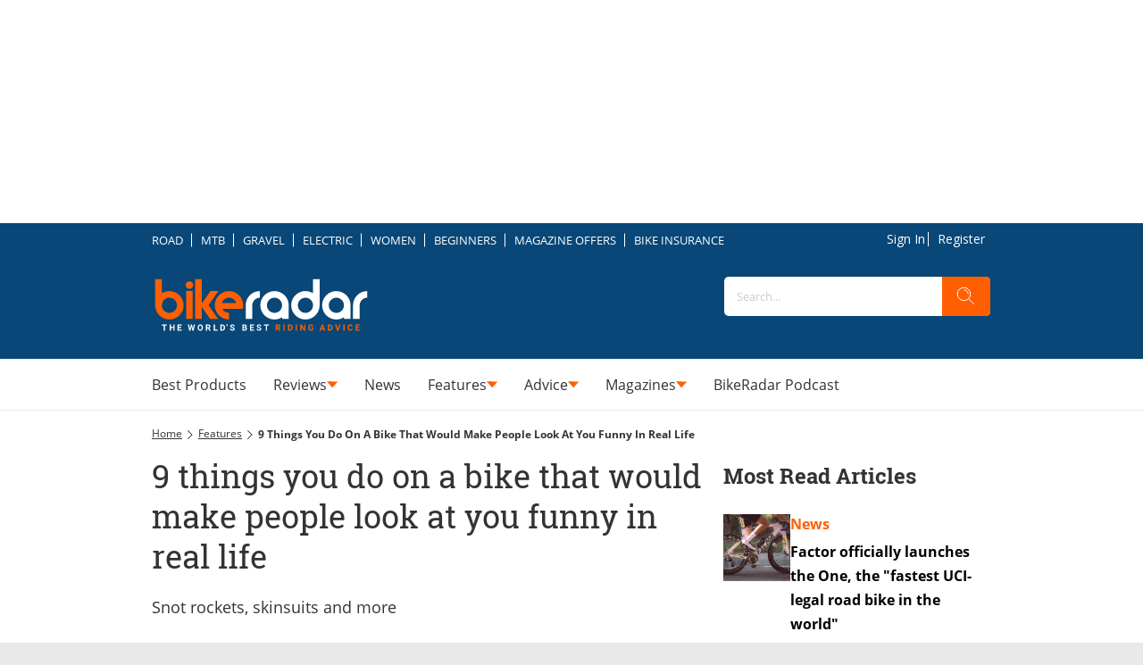

--- FILE ---
content_type: application/javascript; charset=UTF-8
request_url: https://www.bikeradar.com/3112.7060f9ea781d454d.js
body_size: 3355
content:
"use strict";(self.webpackChunkstorefront=self.webpackChunkstorefront||[]).push([[3112],{2932:(S,x,r)=>{r.d(x,{h:()=>s,q:()=>m});var u=r(177),e=r(3953),f=r(8251),v=r(8890),o=r(6010),_=r(9516),i=r(9876),p=r(5927),c=r(6033);const l=["image"],E=(g,y,d)=>({imageResolutionStrategy:g,focalPoint:y,aspectRatio:d});function n(g,y){if(1&g){const d=e.RV6();e.j41(0,"img",2,0),e.bIt("error",function(){e.eBV(d);const a=e.XpG();return e.Njj(a.onError())}),e.k0s()}if(2&g){const d=e.XpG();e.Y8G("priority",d.lcpPrioritized())("ngSrc",d.imgSrc())("alt",d.alt)("title",d.title)("loaderParams",e.sMw(5,E,d.imageResolutionStrategy(),d.focalPoint,d.aspectRatio()))}}let s=(()=>{var g;class y{get regularSrc(){return this.domHelper.regularSelector(this.imgSrc())}get prefixedPostType(){return this.domHelper.prefixedSelector(this.imgSrc())}get regularLabel(){return this.domHelper.regularSelector(this.label())}get prefixedLabel(){return this.domHelper.prefixedSelector(this.label())}get regularResolutionStrategy(){return this.domHelper.regularSelector(this.imageResolutionStrategy())}get prefixedResolutionStrategy(){return this.domHelper.prefixedSelector(this.imageResolutionStrategy())}set image(t){t&&this.onLoad(t),this._image=t}get image(){return this._image}get regularAlt(){return this.domHelper.regularSelector(this.alt)}get prefixedAlt(){return this.domHelper.prefixedSelector(this.alt)}get regularTitle(){return this.domHelper.regularSelector(this.title)}get prefixedTitle(){return this.domHelper.prefixedSelector(this.title)}get regularFocalPoint(){return this.domHelper.regularSelector(this.focalPoint)}get prefixedFocalPoint(){return this.domHelper.prefixedSelector(this.focalPoint)}get regularHeightStrategy(){return this.domHelper.regularSelector(this.height())}get prefixedHeightStrategy(){return this.domHelper.prefixedSelector(this.height())}constructor(){this.changeDetectorRef=(0,e.WQX)(e.gRc),this.elementRef=(0,e.WQX)(e.aKT),this.subscriptions=(0,e.WQX)(f.v),this.platformId=(0,e.WQX)(e.Agw),this.contextService=(0,e.WQX)(_.V),this.purpleService=(0,e.WQX)(o.Wj),this.domHelper=(0,e.WQX)(p.S),this.src=(0,e.hFB)(),this.imgSrc=(0,e.uuI)(()=>this.src()),this.label=(0,e.hFB)(void 0),this.extendedThumbnail=(0,e.hFB)(void 0),this.imageResolutionStrategy=(0,e.hFB)(void 0),this.aspectRatio=(0,e.hFB)(void 0),this.lcpPrioritized=(0,e.hFB)(!1),this.error=(0,e.CGW)(),this.height=(0,e.hFB)(m.AUTO),(0,u.UE)(this.platformId)&&this.subscriptions.subscribe((0,v.eh)(this,this.elementRef),t=>this.load())}get empty(){return!this.imgSrc()}ngOnInit(){this.initProperties()}initProperties(){var t,a;const h=this.extendedThumbnail();this.alt=(null==h?void 0:h.properties.alt)||(null==h?void 0:h.properties.caption)||"",this.title=(null==h?void 0:h.properties.title)||this.alt,this.ariaLabel=null!==(t=this.label())&&void 0!==t?t:this.alt,this.focalPoint=null===(a=this.extendedThumbnail())||void 0===a?void 0:a.properties.focuspoint}initAndLoad(){this.initProperties(),this.load()}load(){this.loaded||(this.loaded=!0,this.imgSrc()&&this.update(),this.changeDetectorRef.detectChanges())}ngOnChanges(t){t.src&&this.loaded&&this.update()}update(){this.updateImageRatio()}onLoad(t){t.nativeElement.classList.add("loaded"),this.elementRef.nativeElement.classList.add("loaded"),this.changeDetectorRef.detectChanges(),t.nativeElement.addEventListener("load",()=>{this.updateImageRatio(!0,t),this.changeDetectorRef.markForCheck()}),t.nativeElement.addEventListener("error",function(){t.nativeElement.style.display="none",t.nativeElement.nextElementSibling&&(t.nativeElement.nextElementSibling.style.display="inline")})}onError(){if(!this.imgSrc())return;const t=this.purpleService.getAlternativeSrc(this.imgSrc());var a;t&&t!==this.imgSrc()?(this.imgSrc.set(this.contextService.toStorefrontResourceUrl(t)),this.changeDetectorRef.detectChanges()):(null===(a=this.image)||void 0===a||a.nativeElement.classList.add("error"),this.elementRef.nativeElement.classList.add("error"),this.error.emit(this))}updateImageRatio(t=!1,a=this.image){this.imageRatio=this.height()===m.AUTO?(0,i.z)(!t,null==a?void 0:a.nativeElement,this.imgSrc())+"%":void 0}}return(g=y).\u0275fac=function(t){return new(t||g)},g.\u0275cmp=e.VBU({type:g,selectors:[["storefront-image"]],viewQuery:function(t,a){if(1&t&&e.GBs(l,5),2&t){let h;e.mGM(h=e.lsd())&&(a.image=h.first)}},hostVars:18,hostBindings:function(t,a){2&t&&(e.BMQ("src",a.regularSrc)("data-pxp-src",a.prefixedPostType)("label",a.regularLabel)("data-pxp-label",a.prefixedLabel)("resolution-strategy",a.regularResolutionStrategy)("data-pxp-resolution-strategy",a.prefixedResolutionStrategy)("alt",a.regularAlt)("data-pxp-alt",a.prefixedAlt)("title",a.regularTitle)("data-pxp-title",a.prefixedTitle)("focal-point",a.regularFocalPoint)("data-pxp-focal-point",a.prefixedFocalPoint)("height-strategy",a.regularHeightStrategy)("data-pxp-height-strategy",a.prefixedHeightStrategy),e.xc7("padding-top",a.imageRatio),e.AVh("empty",a.empty))},inputs:{src:[1,"src"],label:[1,"label"],extendedThumbnail:[1,"extendedThumbnail"],imageResolutionStrategy:[1,"imageResolutionStrategy"],aspectRatio:[1,"aspectRatio"],lcpPrioritized:[1,"lcpPrioritized"],height:[1,"height"]},outputs:{error:"error"},standalone:!1,features:[e.Jv_([f.v,c.K,{provide:u.WM,useFactory:d=>t=>d.generateImageUrl(t),deps:[c.K]}]),e.OA$],decls:1,vars:1,consts:[["image",""],["fill","true","ngSrcset","300w, 600w, 900w, 1200w",3,"priority","ngSrc","alt","title","loaderParams"],["fill","true","ngSrcset","300w, 600w, 900w, 1200w",3,"error","priority","ngSrc","alt","title","loaderParams"]],template:function(t,a){1&t&&e.DNE(0,n,2,9,"img",1),2&t&&e.vxM(a.imgSrc()?0:-1)},dependencies:[u.kt],styles:["storefront-image,.pxp-image{display:flex;justify-content:center;align-items:center;position:relative;background-color:var(--imageLoadingColor);transition:.2s background-color ease-in}storefront-image[height-strategy=FIXED]>img,storefront-image[data-pxp-height-strategy=FIXED]>img,storefront-image[height-strategy=AUTO]>img,storefront-image[data-pxp-height-strategy=AUTO]>img,.pxp-image[height-strategy=FIXED]>img,.pxp-image[data-pxp-height-strategy=FIXED]>img,.pxp-image[height-strategy=AUTO]>img,.pxp-image[data-pxp-height-strategy=AUTO]>img{position:absolute;width:auto;max-width:100%;top:0;object-fit:contain}storefront-image[height-strategy=DEFAULT]>img,storefront-image[data-pxp-height-strategy=DEFAULT]>img,.pxp-image[height-strategy=DEFAULT]>img,.pxp-image[data-pxp-height-strategy=DEFAULT]>img{position:static!important}storefront-image.img-with-hidden-alt,.pxp-image.img-with-hidden-alt{content:attr(data-alt);display:none}storefront-image>img,.pxp-image>img{display:block;transition:opacity .2s ease-in,background-color .2s ease-in;background-color:#fff0;max-width:100%;max-height:100%;opacity:0}storefront-image>img.loaded,.pxp-image>img.loaded{opacity:1;background-color:var(--imageBackgroundColor)}storefront-image.loaded,.pxp-image.loaded{background:#fff0}\n"],encapsulation:2,changeDetection:0}),y})();var m=function(g){return g.AUTO="AUTO",g.FIXED="FIXED",g.DEFAULT="DEFAULT",g}(m||{})},1302:(S,x,r)=>{r.d(x,{x:()=>c});var u=r(8251),e=r(2932),f=r(177),v=r(6033),o=r(3953);const _=["class","pxp-image"],i=(l,E,n)=>({imageResolutionStrategy:l,focalPoint:E,aspectRatio:n});function p(l,E){if(1&l){const n=o.RV6();o.j41(0,"img",2,0),o.bIt("error",function(){o.eBV(n);const m=o.XpG();return o.Njj(m.onError())}),o.k0s()}if(2&l){const n=o.XpG();o.Y8G("priority",n.lcpPrioritized())("ngSrc",n.imgSrc())("alt",n.alt)("title",n.title)("loaderParams",o.sMw(5,i,n.imageResolutionStrategy(),n.focalPoint,n.aspectRatio()))}}let c=(()=>{var l;class E extends e.h{}return(l=E).\u0275fac=(()=>{let n;return function(m){return(n||(n=o.xGo(l)))(m||l)}})(),l.\u0275cmp=o.VBU({type:l,selectors:[["div",8,"pxp-image"]],standalone:!1,features:[o.Jv_([u.v,v.K,{provide:f.WM,useFactory:n=>s=>n.generateImageUrl(s),deps:[v.K]}]),o.Vt3],attrs:_,decls:1,vars:1,consts:[["image",""],["fill","true","ngSrcset","300w, 600w, 900w, 1200w",3,"priority","ngSrc","alt","title","loaderParams"],["fill","true","ngSrcset","300w, 600w, 900w, 1200w",3,"error","priority","ngSrc","alt","title","loaderParams"]],template:function(s,m){1&s&&o.DNE(0,p,2,9,"img",1),2&s&&o.vxM(m.imgSrc()?0:-1)},dependencies:[f.kt],styles:["storefront-image,.pxp-image{display:flex;justify-content:center;align-items:center;position:relative;background-color:var(--imageLoadingColor);transition:.2s background-color ease-in}storefront-image[height-strategy=FIXED]>img,storefront-image[data-pxp-height-strategy=FIXED]>img,storefront-image[height-strategy=AUTO]>img,storefront-image[data-pxp-height-strategy=AUTO]>img,.pxp-image[height-strategy=FIXED]>img,.pxp-image[data-pxp-height-strategy=FIXED]>img,.pxp-image[height-strategy=AUTO]>img,.pxp-image[data-pxp-height-strategy=AUTO]>img{position:absolute;width:auto;max-width:100%;top:0;object-fit:contain}storefront-image[height-strategy=DEFAULT]>img,storefront-image[data-pxp-height-strategy=DEFAULT]>img,.pxp-image[height-strategy=DEFAULT]>img,.pxp-image[data-pxp-height-strategy=DEFAULT]>img{position:static!important}storefront-image.img-with-hidden-alt,.pxp-image.img-with-hidden-alt{content:attr(data-alt);display:none}storefront-image>img,.pxp-image>img{display:block;transition:opacity .2s ease-in,background-color .2s ease-in;background-color:#fff0;max-width:100%;max-height:100%;opacity:0}storefront-image>img.loaded,.pxp-image>img.loaded{opacity:1;background-color:var(--imageBackgroundColor)}storefront-image.loaded,.pxp-image.loaded{background:#fff0}\n"],encapsulation:2,changeDetection:0}),E})()},4403:(S,x,r)=>{r.d(x,{U:()=>v});var u=r(177),e=r(4871),f=r(3953);let v=(()=>{var o;class _{}return(o=_).\u0275fac=function(p){return new(p||o)},o.\u0275mod=f.$C({type:o}),o.\u0275inj=f.G2t({imports:[u.MD,e.E]}),_})()},9876:(S,x,r)=>{r.d(x,{z:()=>v,G:()=>o});var u=r(3178);const e={type:"dynamic",mode:"width"};function v(_,i,p){return i?1/(_?function f(_,i=1){const p=parseInt((0,u.sF)(_,"w"),10),c=parseInt((0,u.sF)(_,"h"),10);return isNaN(p)||isNaN(c)?i:p/c}(p,0):i.naturalWidth/i.naturalHeight)*100:1}function o(_,i,p,c,l){if(!i||!p||isNaN(i)||isNaN(p))return(0,u.LS)(_,{w:!i||isNaN(i)?200:i,webp:1});const E=null!=c?c:e;let m,n=i,s=null;switch(E.type){case"fixed":break;case"dynamic":switch(s=p,E.mode){case"min":n<s?s=void 0:n=void 0;break;case"max":n<s?n=void 0:s=void 0;break;case"width":s=void 0;break;case"height":n=void 0}}if(l)try{const g=JSON.parse(l),y=g[0],d=g[1],a=g[3],h=i,T=p,R=Math.round(2*y/(1+g[2])),I=Math.round(2*d/(1-a));if(R/h>I/T){const D=Math.round(I*h/T),M=Math.round(Math.min(Math.max(y-D/2,0),R-D));m="".concat(M,"px,0px,").concat(D,"px,").concat(I,"px")}else{const D=Math.round(R*T/h),M=Math.round(Math.min(Math.max(d-D/2,0),I-D));m="0px,".concat(M,"px,").concat(R,"px,").concat(D,"px")}}catch(g){console.warn("Error parsing focal point: "+l)}return(0,u.LS)(_,{w:n,h:s,crop:m,webp:1})}},6033:(S,x,r)=>{r.d(x,{K:()=>o});var u=r(3953),e=r(9876),f=r(9516),v=r(6010);class o{constructor(){this.contextService=(0,u.WQX)(f.V),this.purpleService=(0,u.WQX)(v.Wj)}generateImageUrl(i){if(i.width){var p,c,l;const E=null==i||null===(p=i.loaderParams)||void 0===p?void 0:p.imageResolutionStrategy,n=(null==i||null===(c=i.loaderParams)||void 0===c?void 0:c.focalPoint)||"";let s=(null==i||null===(l=i.loaderParams)||void 0===l?void 0:l.aspectRatio)||1.33;s="object"==typeof s?this.parseAspectRatio(s):parseFloat(s);const m=this.contextService.toStorefrontResourceUrl((0,e.G)(i.src,i.width,Math.round(i.width/s),E,n));return this.purpleService.addImageSrc(m),m}return""}parseAspectRatio(i){return parseFloat(i.width)/parseFloat(i.height)}}}}]);

--- FILE ---
content_type: application/javascript
request_url: https://prebid.the-ozone-project.com/hw2/OZONEOM00001/1500000110/current/adUnits.min.js
body_size: 393
content:
console.log("setAdunits has been called, will set window.ozAdUnits now"),window.ozAdUnits=[{code:"instream",mediaTypes:{video:{sizeConfig:[{minViewPort:[0,0],playerSize:[[640,480]]}],context:"instream",playerSize:[640,480],playbackmethod:[2],plcmt:2,skip:1,apis:[1,2],maxduration:30}},bids:[{bidder:"ozone",params:{publisherId:"OZONEOM00001",siteId:"1500000110",placementId:"3500014277",customData:[{settings:{},targeting:{}}],video:{api:[1,2],skip:1,plcmt:2,maxdur:30,placement:1,playbackmethod:[2]}}}]},{code:"index|leaderboard",mediaTypes:{banner:{sizeConfig:[{minViewPort:[0,0],sizes:[[300,250],[320,50]]},{minViewPort:[740,0],sizes:[[728,90],[300,250]]},{minViewPort:[970,0],sizes:[[970,90],[970,250],[728,90],[300,250]]}]}},bids:[{bidder:"ozone",params:{publisherId:"OZONEOM00001",siteId:"1500000110",placementId:"3500011934",customData:[{settings:{},targeting:{}}]}}]},{code:"article|leaderboard",mediaTypes:{banner:{sizeConfig:[{minViewPort:[0,0],sizes:[[300,250],[320,50]]},{minViewPort:[740,0],sizes:[[728,90],[300,250]]},{minViewPort:[970,0],sizes:[[970,90],[970,250],[728,90],[300,250]]}]}},bids:[{bidder:"ozone",params:{publisherId:"OZONEOM00001",siteId:"1500000110",placementId:"3500011935",customData:[{settings:{},targeting:{}}]}}]},{code:"index|leaderboard1",mediaTypes:{banner:{sizeConfig:[{minViewPort:[0,0],sizes:[[300,250],[320,50]]},{minViewPort:[740,0],sizes:[[728,90],[300,250]]},{minViewPort:[970,0],sizes:[[970,90],[970,250],[728,90],[300,250]]}]}},bids:[{bidder:"ozone",params:{publisherId:"OZONEOM00001",siteId:"1500000110",placementId:"3500011936",customData:[{settings:{},targeting:{}}]}}]},{code:"index|leaderboard2",mediaTypes:{banner:{sizeConfig:[{minViewPort:[0,0],sizes:[[300,250],[320,50]]},{minViewPort:[740,0],sizes:[[728,90],[300,250]]},{minViewPort:[970,0],sizes:[[970,90],[970,250],[728,90],[300,250]]}]}},bids:[{bidder:"ozone",params:{publisherId:"OZONEOM00001",siteId:"1500000110",placementId:"3500011937",customData:[{settings:{},targeting:{}}]}}]},{code:"article|mpu",mediaTypes:{banner:{sizeConfig:[{minViewPort:[0,0],sizes:[[300,250],[300,600]]},{minViewPort:[740,0],sizes:[[300,250]]}]}},bids:[{bidder:"ozone",params:{publisherId:"OZONEOM00001",siteId:"1500000110",placementId:"3500011938",customData:[{settings:{},targeting:{}}]}}]},{code:"article|mpu1",mediaTypes:{banner:{sizeConfig:[{minViewPort:[0,0],sizes:[[300,250],[300,600]]},{minViewPort:[740,0],sizes:[[300,250]]}]}},bids:[{bidder:"ozone",params:{publisherId:"OZONEOM00001",siteId:"1500000110",placementId:"3500011939",customData:[{settings:{},targeting:{}}]}}]},{code:"article|mpu10",mediaTypes:{banner:{sizeConfig:[{minViewPort:[0,0],sizes:[[300,250],[300,600]]},{minViewPort:[740,0],sizes:[[300,250]]}]}},bids:[{bidder:"ozone",params:{publisherId:"OZONEOM00001",siteId:"1500000110",placementId:"3500011940",customData:[{settings:{},targeting:{}}]}}]},{code:"article|mpu11",mediaTypes:{banner:{sizeConfig:[{minViewPort:[0,0],sizes:[[300,250],[300,600]]},{minViewPort:[740,0],sizes:[[300,250]]}]}},bids:[{bidder:"ozone",params:{publisherId:"OZONEOM00001",siteId:"1500000110",placementId:"3500011941",customData:[{settings:{},targeting:{}}]}}]},{code:"article|mpu12",mediaTypes:{banner:{sizeConfig:[{minViewPort:[0,0],sizes:[[300,250],[300,600]]},{minViewPort:[740,0],sizes:[[300,250]]}]}},bids:[{bidder:"ozone",params:{publisherId:"OZONEOM00001",siteId:"1500000110",placementId:"3500011942",customData:[{settings:{},targeting:{}}]}}]},{code:"article|mpu13",mediaTypes:{banner:{sizeConfig:[{minViewPort:[0,0],sizes:[[300,250],[300,600]]},{minViewPort:[740,0],sizes:[[300,250]]}]}},bids:[{bidder:"ozone",params:{publisherId:"OZONEOM00001",siteId:"1500000110",placementId:"3500011943",customData:[{settings:{},targeting:{}}]}}]},{code:"article|mpu14",mediaTypes:{banner:{sizeConfig:[{minViewPort:[0,0],sizes:[[300,250],[300,600]]},{minViewPort:[740,0],sizes:[[300,250]]}]}},bids:[{bidder:"ozone",params:{publisherId:"OZONEOM00001",siteId:"1500000110",placementId:"3500011944",customData:[{settings:{},targeting:{}}]}}]},{code:"article|mpu15",mediaTypes:{banner:{sizeConfig:[{minViewPort:[0,0],sizes:[[300,250],[300,600]]},{minViewPort:[740,0],sizes:[[300,250]]}]}},bids:[{bidder:"ozone",params:{publisherId:"OZONEOM00001",siteId:"1500000110",placementId:"3500011945",customData:[{settings:{},targeting:{}}]}}]},{code:"article|mpu16",mediaTypes:{banner:{sizeConfig:[{minViewPort:[0,0],sizes:[[300,250],[300,600]]},{minViewPort:[740,0],sizes:[[300,250]]}]}},bids:[{bidder:"ozone",params:{publisherId:"OZONEOM00001",siteId:"1500000110",placementId:"3500011946",customData:[{settings:{},targeting:{}}]}}]},{code:"article|mpu17",mediaTypes:{banner:{sizeConfig:[{minViewPort:[0,0],sizes:[[300,250],[300,600]]},{minViewPort:[740,0],sizes:[[300,250]]}]}},bids:[{bidder:"ozone",params:{publisherId:"OZONEOM00001",siteId:"1500000110",placementId:"3500011947",customData:[{settings:{},targeting:{}}]}}]},{code:"article|mpu18",mediaTypes:{banner:{sizeConfig:[{minViewPort:[0,0],sizes:[[300,250],[300,600]]},{minViewPort:[740,0],sizes:[[300,250]]}]}},bids:[{bidder:"ozone",params:{publisherId:"OZONEOM00001",siteId:"1500000110",placementId:"3500011948",customData:[{settings:{},targeting:{}}]}}]},{code:"article|mpu19",mediaTypes:{banner:{sizeConfig:[{minViewPort:[0,0],sizes:[[300,250],[300,600]]},{minViewPort:[740,0],sizes:[[300,250]]}]}},bids:[{bidder:"ozone",params:{publisherId:"OZONEOM00001",siteId:"1500000110",placementId:"3500011949",customData:[{settings:{},targeting:{}}]}}]},{code:"article|mpu2",mediaTypes:{banner:{sizeConfig:[{minViewPort:[0,0],sizes:[[300,250],[300,600]]},{minViewPort:[740,0],sizes:[[300,250]]}]}},bids:[{bidder:"ozone",params:{publisherId:"OZONEOM00001",siteId:"1500000110",placementId:"3500011950",customData:[{settings:{},targeting:{}}]}}]},{code:"article|mpu20",mediaTypes:{banner:{sizeConfig:[{minViewPort:[0,0],sizes:[[300,250],[300,600]]},{minViewPort:[740,0],sizes:[[300,250]]}]}},bids:[{bidder:"ozone",params:{publisherId:"OZONEOM00001",siteId:"1500000110",placementId:"3500011951",customData:[{settings:{},targeting:{}}]}}]},{code:"article|mpu3",mediaTypes:{banner:{sizeConfig:[{minViewPort:[0,0],sizes:[[300,250],[300,600]]},{minViewPort:[740,0],sizes:[[300,250]]}]}},bids:[{bidder:"ozone",params:{publisherId:"OZONEOM00001",siteId:"1500000110",placementId:"3500011952",customData:[{settings:{},targeting:{}}]}}]},{code:"article|mpu4",mediaTypes:{banner:{sizeConfig:[{minViewPort:[0,0],sizes:[[300,250],[300,600]]},{minViewPort:[740,0],sizes:[[300,250]]}]}},bids:[{bidder:"ozone",params:{publisherId:"OZONEOM00001",siteId:"1500000110",placementId:"3500011953",customData:[{settings:{},targeting:{}}]}}]},{code:"article|mpu5",mediaTypes:{banner:{sizeConfig:[{minViewPort:[0,0],sizes:[[300,250],[300,600]]},{minViewPort:[740,0],sizes:[[300,250]]}]}},bids:[{bidder:"ozone",params:{publisherId:"OZONEOM00001",siteId:"1500000110",placementId:"3500011954",customData:[{settings:{},targeting:{}}]}}]},{code:"article|mpu6",mediaTypes:{banner:{sizeConfig:[{minViewPort:[0,0],sizes:[[300,250],[300,600]]},{minViewPort:[740,0],sizes:[[300,250]]}]}},bids:[{bidder:"ozone",params:{publisherId:"OZONEOM00001",siteId:"1500000110",placementId:"3500011955",customData:[{settings:{},targeting:{}}]}}]},{code:"article|mpu7",mediaTypes:{banner:{sizeConfig:[{minViewPort:[0,0],sizes:[[300,250],[300,600]]},{minViewPort:[740,0],sizes:[[300,250]]}]}},bids:[{bidder:"ozone",params:{publisherId:"OZONEOM00001",siteId:"1500000110",placementId:"3500011956",customData:[{settings:{},targeting:{}}]}}]},{code:"article|mpu8",mediaTypes:{banner:{sizeConfig:[{minViewPort:[0,0],sizes:[[300,250],[300,600]]},{minViewPort:[740,0],sizes:[[300,250]]}]}},bids:[{bidder:"ozone",params:{publisherId:"OZONEOM00001",siteId:"1500000110",placementId:"3500011957",customData:[{settings:{},targeting:{}}]}}]},{code:"article|mpu9",mediaTypes:{banner:{sizeConfig:[{minViewPort:[0,0],sizes:[[300,250],[300,600]]},{minViewPort:[740,0],sizes:[[300,250]]}]}},bids:[{bidder:"ozone",params:{publisherId:"OZONEOM00001",siteId:"1500000110",placementId:"3500011958",customData:[{settings:{},targeting:{}}]}}]},{code:"article|mpu_sidebar",mediaTypes:{banner:{sizeConfig:[{minViewPort:[740,0],sizes:[[300,600],[300,250]]},{minViewPort:[0,0],sizes:[[300,250]]}]}},bids:[{bidder:"ozone",params:{publisherId:"OZONEOM00001",siteId:"1500000110",placementId:"3500012270",customData:[{settings:{},targeting:{}}]}}]},{code:"article|mpu_sidebar_1",mediaTypes:{banner:{sizeConfig:[{minViewPort:[740,0],sizes:[[300,600],[300,250]]},{minViewPort:[0,0],sizes:[[300,250]]}]}},bids:[{bidder:"ozone",params:{publisherId:"OZONEOM00001",siteId:"1500000110",placementId:"3500012271",customData:[{settings:{},targeting:{}}]}}]},{code:"article|outstream",mediaTypes:{banner:{sizeConfig:[{minViewPort:[0,0],sizes:[[300,250],[300,600],[640,360]]},{minViewPort:[740,0],sizes:[[300,250],[640,360]]}]},video:{sizeConfig:[{minViewPort:[0,0],playerSize:[[640,360]]}],context:"outstream",playerSize:[640,360],skip:0}},bids:[{bidder:"ozone",params:{publisherId:"OZONEOM00001",siteId:"1500000110",placementId:"3500012288",customData:[{settings:{},targeting:{}}]}}]},{code:"article|mpu_mobile_top",mediaTypes:{banner:{sizeConfig:[{minViewPort:[0,0],sizes:[[300,250],[300,600]]},{minViewPort:[740,0],sizes:[[300,250]]}]}},bids:[{bidder:"ozone",params:{publisherId:"OZONEOM00001",siteId:"1500000110",placementId:"3500013764",customData:[{settings:{},targeting:{}}]}}]}],console.log("window.ozAdUnits has been created.");

--- FILE ---
content_type: image/svg+xml
request_url: https://c02.purpledshub.com/uploads/sites/39/2025/12/instagram.svg
body_size: 1131
content:
<?xml version="1.0" encoding="UTF-8"?> <svg xmlns="http://www.w3.org/2000/svg" width="48" height="48" viewBox="0 0 48 48" fill="none"><path fill-rule="evenodd" clip-rule="evenodd" d="M24 0C10.7452 0 0 10.7452 0 24C0 37.2548 10.7452 48 24 48C37.2548 48 48 37.2548 48 24C48 10.7452 37.2548 0 24 0ZM18.7233 11.2773C20.0886 11.2152 20.5249 11.2 24.0012 11.2H23.9972C27.4746 11.2 27.9092 11.2152 29.2746 11.2773C30.6373 11.3397 31.5679 11.5555 32.384 11.872C33.2266 12.1987 33.9386 12.636 34.6506 13.348C35.3627 14.0595 35.8 14.7736 36.128 15.6155C36.4427 16.4294 36.6587 17.3595 36.7227 18.7222C36.784 20.0876 36.8 20.5238 36.8 24.0001C36.8 27.4764 36.784 27.9116 36.7227 29.277C36.6587 30.6391 36.4427 31.5695 36.128 32.3837C35.8 33.2253 35.3627 33.9394 34.6506 34.6509C33.9394 35.3629 33.2264 35.8013 32.3848 36.1283C31.5703 36.4448 30.6391 36.6605 29.2765 36.7229C27.9111 36.7851 27.4762 36.8003 23.9996 36.8003C20.5236 36.8003 20.0876 36.7851 18.7222 36.7229C17.3598 36.6605 16.4294 36.4448 15.615 36.1283C14.7736 35.8013 14.0595 35.3629 13.3483 34.6509C12.6365 33.9394 12.1992 33.2253 11.872 32.3834C11.5557 31.5695 11.34 30.6394 11.2773 29.2767C11.2155 27.9114 11.2 27.4764 11.2 24.0001C11.2 20.5238 11.216 20.0873 11.2771 18.7219C11.3384 17.3598 11.5544 16.4294 11.8717 15.6152C12.1997 14.7736 12.6371 14.0595 13.3491 13.348C14.0606 12.6363 14.7747 12.1989 15.6166 11.872C16.4305 11.5555 17.3606 11.3397 18.7233 11.2773Z" fill="white"></path><path fill-rule="evenodd" clip-rule="evenodd" d="M22.853 13.5067C23.0759 13.5063 23.3158 13.5065 23.5746 13.5066L24.0013 13.5067C27.4189 13.5067 27.824 13.519 29.1736 13.5803C30.4216 13.6374 31.0989 13.8459 31.5501 14.0211C32.1475 14.2531 32.5733 14.5304 33.0211 14.9784C33.4691 15.4264 33.7464 15.8531 33.979 16.4505C34.1542 16.9011 34.363 17.5785 34.4198 18.8265C34.4811 20.1758 34.4944 20.5812 34.4944 23.9972C34.4944 27.4132 34.4811 27.8186 34.4198 29.1679C34.3627 30.4159 34.1542 31.0933 33.979 31.5439C33.747 32.1413 33.4691 32.5666 33.0211 33.0144C32.5731 33.4624 32.1477 33.7397 31.5501 33.9717C31.0995 34.1477 30.4216 34.3557 29.1736 34.4128C27.8242 34.4741 27.4189 34.4874 24.0013 34.4874C20.5834 34.4874 20.1783 34.4741 18.8289 34.4128C17.5809 34.3552 16.9036 34.1466 16.4521 33.9714C15.8548 33.7394 15.4281 33.4621 14.9801 33.0141C14.5321 32.5661 14.2548 32.1405 14.0222 31.5429C13.847 31.0922 13.6382 30.4149 13.5814 29.1669C13.5201 27.8175 13.5078 27.4122 13.5078 23.994C13.5078 20.5758 13.5201 20.1726 13.5814 18.8233C13.6385 17.5753 13.847 16.8979 14.0222 16.4467C14.2542 15.8494 14.5321 15.4227 14.9801 14.9747C15.4281 14.5267 15.8548 14.2494 16.4521 14.0168C16.9033 13.8408 17.5809 13.6328 18.8289 13.5755C20.0097 13.5222 20.4674 13.5062 22.853 13.5035V13.5067ZM30.8339 15.632C29.9859 15.632 29.2978 16.3193 29.2978 17.1675C29.2978 18.0155 29.9859 18.7035 30.8339 18.7035C31.6819 18.7035 32.3699 18.0155 32.3699 17.1675C32.3699 16.3195 31.6819 15.6315 30.8339 15.6315V15.632ZM17.4279 24.0001C17.4279 20.3701 20.3709 17.4269 24.001 17.4267C27.6312 17.4267 30.5736 20.37 30.5736 24.0001C30.5736 27.6303 27.6314 30.5722 24.0013 30.5722C20.3711 30.5722 17.4279 27.6303 17.4279 24.0001Z" fill="white"></path><path d="M24.0012 19.7334C26.3575 19.7334 28.2679 21.6436 28.2679 24.0001C28.2679 26.3564 26.3575 28.2668 24.0012 28.2668C21.6447 28.2668 19.7345 26.3564 19.7345 24.0001C19.7345 21.6436 21.6447 19.7334 24.0012 19.7334Z" fill="white"></path></svg> 

--- FILE ---
content_type: application/javascript; charset=UTF-8
request_url: https://www.bikeradar.com/9207.47ce71424b5c9934.js
body_size: 3941
content:
"use strict";(self.webpackChunkstorefront=self.webpackChunkstorefront||[]).push([[9207],{1803:(b,h,L)=>{L.d(h,{OE:()=>C,OK:()=>s,TS:()=>p,We:()=>t});var p=function(r){return r.VERTICAL="vertical",r.HORIZONTAL="horizontal",r.GRID="grid",r.GROUP="group",r.TABS="tabs",r}(p||{}),t=function(r){return r.BLANK="_blank",r.SELF="_self",r}(t||{}),s=function(r){return r.div="div",r.a="a",r.article="article",r.aside="aside",r.br="br",r.button="button",r.details="details",r.dialog="dialog",r.em="em",r.figcaption="figcaption",r.figure="figure",r.footer="footer",r.h1="h1",r.h2="h2",r.h3="h3",r.h4="h4",r.h5="h5",r.h6="h6",r.header="header",r.hr="hr",r.iframe="iframe",r.img="img",r.input="input",r.label="label",r.li="li",r.main="main",r.mark="mark",r.nav="nav",r.ol="ol",r.p="p",r.pre="pre",r.section="section",r.small="small",r.span="span",r.strong="strong",r.summary="summary",r.time="time",r.ul="ul",r}(s||{}),C=function(r){return r.div="div",r.a="a",r.article="article",r.aside="aside",r.button="button",r.details="details",r.dialog="dialog",r.figcaption="figcaption",r.figure="figure",r.footer="footer",r.h1="h1",r.h2="h2",r.h3="h3",r.h4="h4",r.h5="h5",r.h6="h6",r.header="header",r.li="li",r.label="label",r.main="main",r.mark="mark",r.nav="nav",r.ol="ol",r.p="p",r.section="section",r.span="span",r.summary="summary",r.time="time",r.ul="ul",r}(C||{})},2285:(b,h,L)=>{L.d(h,{b:()=>A});var p=L(467),i=L(9379),t=L(3953),s=L(1210),C=L(6067),r=L(8004),x=L(8251),g=L(610),D=L(1803);const T={tag:D.OK.div,content:"",attributes:{}};var v=L(8179),B=L(5820),V=L(5802);let A=(()=>{var M;class O extends s.${constructor(){super(...arguments),this.translate=(0,t.WQX)(C.D),this.eventActionService=(0,t.WQX)(r.G),this.store=(0,t.WQX)(x.B),this.anchorService=(0,t.WQX)(B.X),this.changeDetectorRef=(0,t.WQX)(t.gRc),this.anchorFeatureEnabled=!1,this.tapHtmlUrl=(0,t.vPA)(null),this.defaultConfig=(0,i.A)({},T)}get dataHref(){const c=this.getExistingAttr("data-href");if(void 0!==c)return c;const l=this.tapHtmlUrl();return l&&this.baseConfig().tag!==D.OK.a?l:null}get role(){const c=this.getExistingAttr("role");if(void 0!==c)return c;if(!this.domHelper.leanDom||!this.hasAction)return null;const l=this.baseConfig().tag===D.OK.a,u=!!this.tapHtmlUrl();return l?u?null:"button":u?"link":"button"}getExistingAttr(c){const l=this.elementRef.nativeElement;return l.hasAttribute(c)?l.getAttribute(c):void 0}ngOnInit(){var c=()=>super.ngOnInit,l=this;return(0,p.A)(function*(){if(l.anchorFeatureEnabled=l.anchorService.isAnchorFeatureEnabled(),c().call(l),l.elementRef.nativeElement.innerHTML="",!l.domHelper.leanDom){const u=l.renderer.createElement(l.baseConfig().tag);l.renderer.appendChild(l.elementRef.nativeElement,u)}})()}onConfigChanges(){var c=this;return(0,p.A)(function*(){var l,u;const f=c.domHelper.leanDom?c.elementRef.nativeElement:c.renderer.createElement(c.config.tag),H=(0,i.A)({},c.config.attributes);null!==(l=c.config.attributes)&&void 0!==l&&l.src&&(H.src=c.contextService.toStorefrontResourceUrl(c.config.attributes.src)),null!==(u=c.config.attributes)&&void 0!==u&&u.href&&(H.href=c.contextService.toStorefrontResourceUrl(c.config.attributes.href)),"iframe"===c.config.tag&&f.addEventListener("load",()=>{f&&f.contentDocument?(f.contentDocument.scrollingElement.scrollHeight>f.contentWindow.innerHeight&&(f.style.height=f.contentDocument.scrollingElement.scrollHeight+"px"),f.contentDocument.scrollingElement.scrollWidth>f.contentWindow.innerWidth&&(f.style.width=f.contentDocument.scrollingElement.scrollWidth+"px")):window.addEventListener("message",d=>{d.origin===new URL(null==H?void 0:H.src).origin&&(d.data.height&&(f.style.height=d.data.height+"px"),d.data.width&&(f.style.width=d.data.width+"px"))})}),Object.keys(H).forEach(d=>f.setAttribute(d,c.config.attributes[d])),c.translatedContent=yield c.translate.translate({text:c.config.content,args:c.config.variables||[]}),f.innerHTML=(0,V.m)((0,v.uQ)(c.translatedContent,c.context,c.contextService.$functions,c.globalService.getGlobalData())),c.domHelper.leanDom||(c.elementRef.nativeElement.innerHTML="");let E=f;if(c.anchorFeatureEnabled){var y;const{hasAction:d,tapUrl:F}=c.anchorService.handleAnchorTagsForComponents(c.config.tap);c.hasAction=d,c.tapHtmlUrl.set(null!=F?F:null===(y=c.config.attributes)||void 0===y?void 0:y.href),c.domHelper.leanDom||(E=c.handleAnchorTags(f,c.tapHtmlUrl()))}f._clickListenerAttached||(f.addEventListener("click",d=>c.onClick(d)),f._clickListenerAttached=!0),c.domHelper.leanDom||c.renderer.appendChild(c.elementRef.nativeElement,E),c.changeDetectorRef.markForCheck()})()}ngOnDestroy(){super.ngOnDestroy()}onClick(c){if(this.config.tap){(this.anchorFeatureEnabled||"touchstart"===c.type)&&c.preventDefault(),this.trackOnClick();const u=(0,v.v3)(this.config.tap);this.eventActionService.processEventAction(u,this)}const l=this.getAnchorElementFromEvent(c);null!=l&&l.href&&(l.target===D.We.BLANK?"external"===l.getAttribute("data-target")?this.trackLinkOpenExternal(l):this.trackLinkOpenAppBrowser(l):this.trackLinkOpenInline(l))}getConfigEscapeProperties(){return["condition"]}isGhost(){return!1}hasContextChanged(c){return super.hasContextChanged(c)||this.translatedContent&&this.translatedContent.indexOf(v.mF)>-1}getAnchorElementFromEvent(c){var l,u;return"a"===(null===(l=c.target)||void 0===l?void 0:l.tagName.toLowerCase())?c.target:"a"===(null===(u=c.target)||void 0===u||null===(u=u.parentElement)||void 0===u?void 0:u.tagName.toLowerCase())?c.target.parentElement:null}handleAnchorTags(c,l){if(l){const u=this.renderer.createElement("a");return u.style.height="inherit",u.style.width="inherit",u.setAttribute("href",l),u.appendChild(c),u}return c}trackOnClick(){const c="".concat(this.getTrackingBaseKey(),"_CLICKED");this.dispatchTrackingAction(c,{})}trackLinkOpenExternal(c){const l="".concat(this.getTrackingBaseKey(),"_LINK_OPEN_EXTERNAL");this.dispatchTrackingAction(l,{TARGET_URL:c.href,LINK_TEXT:c.innerText})}trackLinkOpenAppBrowser(c){const l="".concat(this.getTrackingBaseKey(),"_LINK_OPEN_APP_BROWSER");this.dispatchTrackingAction(l,{TARGET_URL:c.href,LINK_TEXT:c.innerText})}trackLinkOpenInline(c){this.store.dispatch((0,g.k4)({url:window.location.href,key:"".concat(this.getTrackingBaseKey(),"_LINK_OPEN_INLINE"),params:{TARGET_URL:c.href,LINK_TEXT:c.innerText}}))}dispatchTrackingAction(c,l){this.store.dispatch((0,g.k4)({url:window.location.href,key:c,params:l}))}}return(M=O).type="html",M.\u0275fac=(()=>{let _;return function(l){return(_||(_=t.xGo(M)))(l||M)}})(),M.\u0275cmp=t.VBU({type:M,selectors:[["storefront-html"]],hostVars:2,hostBindings:function(c,l){2&c&&t.BMQ("data-href",l.dataHref)("role",l.role)},standalone:!1,features:[t.Jv_([x.B]),t.Vt3],decls:0,vars:0,template:function(c,l){},styles:['.aspectRatioBase{position:relative;display:block}.aspectRatioBase:before{content:"";position:relative;display:block}.aspectRatioBase>*{position:absolute}storefront-html{position:relative;display:flex}storefront-html.ghost>*{background-image:linear-gradient(90deg,var(--ghostColor) 0px,rgb(236,236,236) 40px,var(--ghostColor) 80px);background-size:80vw;animation:ghost-lines 2s infinite linear;background-color:var(--ghostColor);border-radius:var(--borderRadius);width:90%;height:1.2em}\n'],encapsulation:2,changeDetection:0}),O})()},8530:(b,h,L)=>{L.d(h,{$9:()=>H,$S:()=>u,Cq:()=>F,DO:()=>T,EB:()=>r,Ez:()=>f,Gg:()=>w,I5:()=>_,Lw:()=>$,Ny:()=>c,Ob:()=>j,Q5:()=>O,Sj:()=>k,Tz:()=>x,UO:()=>z,VS:()=>y,WL:()=>W,Wb:()=>I,X:()=>g,Zj:()=>d,Zp:()=>U,_O:()=>N,ah:()=>E,bE:()=>D,dD:()=>X,eq:()=>S,f$:()=>V,fy:()=>M,kD:()=>C,mF:()=>l,nY:()=>R,ns:()=>A,qx:()=>P,rm:()=>B,tk:()=>v,uc:()=>J,wf:()=>G,xW:()=>K});var p=L(2285),i=L(8251),t=L(3953);const s=["class","pxp-html"];let C=(()=>{var e;class a extends p.b{}return(e=a).\u0275fac=(()=>{let n;return function(o){return(n||(n=t.xGo(e)))(o||e)}})(),e.\u0275cmp=t.VBU({type:e,selectors:[["div",8,"pxp-html"]],standalone:!1,features:[t.Jv_([i.B]),t.Vt3],attrs:s,decls:0,vars:0,template:function(m,o){},encapsulation:2,changeDetection:0}),a})(),r=(()=>{var e;class a extends p.b{get href(){return this.tapHtmlUrl()}}return(e=a).\u0275fac=(()=>{let n;return function(o){return(n||(n=t.xGo(e)))(o||e)}})(),e.\u0275cmp=t.VBU({type:e,selectors:[["a",8,"pxp-html"]],hostVars:1,hostBindings:function(m,o){2&m&&t.BMQ("href",o.href,t.B4B)},standalone:!1,features:[t.Jv_([i.B]),t.Vt3],attrs:s,decls:0,vars:0,template:function(m,o){},encapsulation:2,changeDetection:0}),a})(),x=(()=>{var e;class a extends p.b{}return(e=a).\u0275fac=(()=>{let n;return function(o){return(n||(n=t.xGo(e)))(o||e)}})(),e.\u0275cmp=t.VBU({type:e,selectors:[["article",8,"pxp-html"]],standalone:!1,features:[t.Jv_([i.B]),t.Vt3],attrs:s,decls:0,vars:0,template:function(m,o){},encapsulation:2,changeDetection:0}),a})(),g=(()=>{var e;class a extends p.b{}return(e=a).\u0275fac=(()=>{let n;return function(o){return(n||(n=t.xGo(e)))(o||e)}})(),e.\u0275cmp=t.VBU({type:e,selectors:[["aside",8,"pxp-html"]],standalone:!1,features:[t.Jv_([i.B]),t.Vt3],attrs:s,decls:0,vars:0,template:function(m,o){},encapsulation:2,changeDetection:0}),a})(),D=(()=>{var e;class a extends p.b{}return(e=a).\u0275fac=(()=>{let n;return function(o){return(n||(n=t.xGo(e)))(o||e)}})(),e.\u0275cmp=t.VBU({type:e,selectors:[["br",8,"pxp-html"]],standalone:!1,features:[t.Jv_([i.B]),t.Vt3],attrs:s,decls:0,vars:0,template:function(m,o){},encapsulation:2,changeDetection:0}),a})(),T=(()=>{var e;class a extends p.b{}return(e=a).\u0275fac=(()=>{let n;return function(o){return(n||(n=t.xGo(e)))(o||e)}})(),e.\u0275cmp=t.VBU({type:e,selectors:[["button",8,"pxp-html"]],standalone:!1,features:[t.Jv_([i.B]),t.Vt3],attrs:s,decls:0,vars:0,template:function(m,o){},encapsulation:2,changeDetection:0}),a})(),v=(()=>{var e;class a extends p.b{}return(e=a).\u0275fac=(()=>{let n;return function(o){return(n||(n=t.xGo(e)))(o||e)}})(),e.\u0275cmp=t.VBU({type:e,selectors:[["details",8,"pxp-html"]],standalone:!1,features:[t.Jv_([i.B]),t.Vt3],attrs:s,decls:0,vars:0,template:function(m,o){},encapsulation:2,changeDetection:0}),a})(),B=(()=>{var e;class a extends p.b{}return(e=a).\u0275fac=(()=>{let n;return function(o){return(n||(n=t.xGo(e)))(o||e)}})(),e.\u0275cmp=t.VBU({type:e,selectors:[["dialog",8,"pxp-html"]],standalone:!1,features:[t.Jv_([i.B]),t.Vt3],attrs:s,decls:0,vars:0,template:function(m,o){},encapsulation:2,changeDetection:0}),a})(),V=(()=>{var e;class a extends p.b{}return(e=a).\u0275fac=(()=>{let n;return function(o){return(n||(n=t.xGo(e)))(o||e)}})(),e.\u0275cmp=t.VBU({type:e,selectors:[["em",8,"pxp-html"]],standalone:!1,features:[t.Jv_([i.B]),t.Vt3],attrs:s,decls:0,vars:0,template:function(m,o){},encapsulation:2,changeDetection:0}),a})(),A=(()=>{var e;class a extends p.b{}return(e=a).\u0275fac=(()=>{let n;return function(o){return(n||(n=t.xGo(e)))(o||e)}})(),e.\u0275cmp=t.VBU({type:e,selectors:[["figure",8,"pxp-html"]],standalone:!1,features:[t.Jv_([i.B]),t.Vt3],attrs:s,decls:0,vars:0,template:function(m,o){},encapsulation:2,changeDetection:0}),a})(),M=(()=>{var e;class a extends p.b{}return(e=a).\u0275fac=(()=>{let n;return function(o){return(n||(n=t.xGo(e)))(o||e)}})(),e.\u0275cmp=t.VBU({type:e,selectors:[["figcaption",8,"pxp-html"]],standalone:!1,features:[t.Jv_([i.B]),t.Vt3],attrs:s,decls:0,vars:0,template:function(m,o){},encapsulation:2,changeDetection:0}),a})(),O=(()=>{var e;class a extends p.b{}return(e=a).\u0275fac=(()=>{let n;return function(o){return(n||(n=t.xGo(e)))(o||e)}})(),e.\u0275cmp=t.VBU({type:e,selectors:[["footer",8,"pxp-html"]],standalone:!1,features:[t.Jv_([i.B]),t.Vt3],attrs:s,decls:0,vars:0,template:function(m,o){},encapsulation:2,changeDetection:0}),a})(),_=(()=>{var e;class a extends p.b{}return(e=a).\u0275fac=(()=>{let n;return function(o){return(n||(n=t.xGo(e)))(o||e)}})(),e.\u0275cmp=t.VBU({type:e,selectors:[["h1",8,"pxp-html"]],standalone:!1,features:[t.Jv_([i.B]),t.Vt3],attrs:s,decls:0,vars:0,template:function(m,o){},encapsulation:2,changeDetection:0}),a})(),c=(()=>{var e;class a extends p.b{}return(e=a).\u0275fac=(()=>{let n;return function(o){return(n||(n=t.xGo(e)))(o||e)}})(),e.\u0275cmp=t.VBU({type:e,selectors:[["h2",8,"pxp-html"]],standalone:!1,features:[t.Jv_([i.B]),t.Vt3],attrs:s,decls:0,vars:0,template:function(m,o){},encapsulation:2,changeDetection:0}),a})(),l=(()=>{var e;class a extends p.b{}return(e=a).\u0275fac=(()=>{let n;return function(o){return(n||(n=t.xGo(e)))(o||e)}})(),e.\u0275cmp=t.VBU({type:e,selectors:[["h3",8,"pxp-html"]],standalone:!1,features:[t.Jv_([i.B]),t.Vt3],attrs:s,decls:0,vars:0,template:function(m,o){},encapsulation:2,changeDetection:0}),a})(),u=(()=>{var e;class a extends p.b{}return(e=a).\u0275fac=(()=>{let n;return function(o){return(n||(n=t.xGo(e)))(o||e)}})(),e.\u0275cmp=t.VBU({type:e,selectors:[["h4",8,"pxp-html"]],standalone:!1,features:[t.Jv_([i.B]),t.Vt3],attrs:s,decls:0,vars:0,template:function(m,o){},encapsulation:2,changeDetection:0}),a})(),f=(()=>{var e;class a extends p.b{}return(e=a).\u0275fac=(()=>{let n;return function(o){return(n||(n=t.xGo(e)))(o||e)}})(),e.\u0275cmp=t.VBU({type:e,selectors:[["h5",8,"pxp-html"]],standalone:!1,features:[t.Jv_([i.B]),t.Vt3],attrs:s,decls:0,vars:0,template:function(m,o){},encapsulation:2,changeDetection:0}),a})(),H=(()=>{var e;class a extends p.b{}return(e=a).\u0275fac=(()=>{let n;return function(o){return(n||(n=t.xGo(e)))(o||e)}})(),e.\u0275cmp=t.VBU({type:e,selectors:[["h6",8,"pxp-html"]],standalone:!1,features:[t.Jv_([i.B]),t.Vt3],attrs:s,decls:0,vars:0,template:function(m,o){},encapsulation:2,changeDetection:0}),a})(),E=(()=>{var e;class a extends p.b{}return(e=a).\u0275fac=(()=>{let n;return function(o){return(n||(n=t.xGo(e)))(o||e)}})(),e.\u0275cmp=t.VBU({type:e,selectors:[["header",8,"pxp-html"]],standalone:!1,features:[t.Jv_([i.B]),t.Vt3],attrs:s,decls:0,vars:0,template:function(m,o){},encapsulation:2,changeDetection:0}),a})(),y=(()=>{var e;class a extends p.b{}return(e=a).\u0275fac=(()=>{let n;return function(o){return(n||(n=t.xGo(e)))(o||e)}})(),e.\u0275cmp=t.VBU({type:e,selectors:[["hr",8,"pxp-html"]],standalone:!1,features:[t.Jv_([i.B]),t.Vt3],attrs:s,decls:0,vars:0,template:function(m,o){},encapsulation:2,changeDetection:0}),a})(),d=(()=>{var e;class a extends p.b{}return(e=a).\u0275fac=(()=>{let n;return function(o){return(n||(n=t.xGo(e)))(o||e)}})(),e.\u0275cmp=t.VBU({type:e,selectors:[["iframe",8,"pxp-html"]],standalone:!1,features:[t.Jv_([i.B]),t.Vt3],attrs:s,decls:0,vars:0,template:function(m,o){},encapsulation:2,changeDetection:0}),a})(),F=(()=>{var e;class a extends p.b{}return(e=a).\u0275fac=(()=>{let n;return function(o){return(n||(n=t.xGo(e)))(o||e)}})(),e.\u0275cmp=t.VBU({type:e,selectors:[["img",8,"pxp-html"]],standalone:!1,features:[t.Jv_([i.B]),t.Vt3],attrs:s,decls:0,vars:0,template:function(m,o){},encapsulation:2,changeDetection:0}),a})(),U=(()=>{var e;class a extends p.b{}return(e=a).\u0275fac=(()=>{let n;return function(o){return(n||(n=t.xGo(e)))(o||e)}})(),e.\u0275cmp=t.VBU({type:e,selectors:[["input",8,"pxp-html"]],standalone:!1,features:[t.Jv_([i.B]),t.Vt3],attrs:s,decls:0,vars:0,template:function(m,o){},encapsulation:2,changeDetection:0}),a})(),K=(()=>{var e;class a extends p.b{}return(e=a).\u0275fac=(()=>{let n;return function(o){return(n||(n=t.xGo(e)))(o||e)}})(),e.\u0275cmp=t.VBU({type:e,selectors:[["label",8,"pxp-html"]],standalone:!1,features:[t.Jv_([i.B]),t.Vt3],attrs:s,decls:0,vars:0,template:function(m,o){},encapsulation:2,changeDetection:0}),a})(),S=(()=>{var e;class a extends p.b{}return(e=a).\u0275fac=(()=>{let n;return function(o){return(n||(n=t.xGo(e)))(o||e)}})(),e.\u0275cmp=t.VBU({type:e,selectors:[["li",8,"pxp-html"]],standalone:!1,features:[t.Jv_([i.B]),t.Vt3],attrs:s,decls:0,vars:0,template:function(m,o){},encapsulation:2,changeDetection:0}),a})(),k=(()=>{var e;class a extends p.b{}return(e=a).\u0275fac=(()=>{let n;return function(o){return(n||(n=t.xGo(e)))(o||e)}})(),e.\u0275cmp=t.VBU({type:e,selectors:[["main",8,"pxp-html"]],standalone:!1,features:[t.Jv_([i.B]),t.Vt3],attrs:s,decls:0,vars:0,template:function(m,o){},encapsulation:2,changeDetection:0}),a})(),I=(()=>{var e;class a extends p.b{}return(e=a).\u0275fac=(()=>{let n;return function(o){return(n||(n=t.xGo(e)))(o||e)}})(),e.\u0275cmp=t.VBU({type:e,selectors:[["mark",8,"pxp-html"]],standalone:!1,features:[t.Jv_([i.B]),t.Vt3],attrs:s,decls:0,vars:0,template:function(m,o){},encapsulation:2,changeDetection:0}),a})(),P=(()=>{var e;class a extends p.b{}return(e=a).\u0275fac=(()=>{let n;return function(o){return(n||(n=t.xGo(e)))(o||e)}})(),e.\u0275cmp=t.VBU({type:e,selectors:[["nav",8,"pxp-html"]],standalone:!1,features:[t.Jv_([i.B]),t.Vt3],attrs:s,decls:0,vars:0,template:function(m,o){},encapsulation:2,changeDetection:0}),a})(),J=(()=>{var e;class a extends p.b{}return(e=a).\u0275fac=(()=>{let n;return function(o){return(n||(n=t.xGo(e)))(o||e)}})(),e.\u0275cmp=t.VBU({type:e,selectors:[["ol",8,"pxp-html"]],standalone:!1,features:[t.Jv_([i.B]),t.Vt3],attrs:s,decls:0,vars:0,template:function(m,o){},encapsulation:2,changeDetection:0}),a})(),R=(()=>{var e;class a extends p.b{}return(e=a).\u0275fac=(()=>{let n;return function(o){return(n||(n=t.xGo(e)))(o||e)}})(),e.\u0275cmp=t.VBU({type:e,selectors:[["p",8,"pxp-html"]],standalone:!1,features:[t.Jv_([i.B]),t.Vt3],attrs:s,decls:0,vars:0,template:function(m,o){},encapsulation:2,changeDetection:0}),a})(),W=(()=>{var e;class a extends p.b{}return(e=a).\u0275fac=(()=>{let n;return function(o){return(n||(n=t.xGo(e)))(o||e)}})(),e.\u0275cmp=t.VBU({type:e,selectors:[["pre",8,"pxp-html"]],standalone:!1,features:[t.Jv_([i.B]),t.Vt3],attrs:s,decls:0,vars:0,template:function(m,o){},encapsulation:2,changeDetection:0}),a})(),N=(()=>{var e;class a extends p.b{}return(e=a).\u0275fac=(()=>{let n;return function(o){return(n||(n=t.xGo(e)))(o||e)}})(),e.\u0275cmp=t.VBU({type:e,selectors:[["section",8,"pxp-html"]],standalone:!1,features:[t.Jv_([i.B]),t.Vt3],attrs:s,decls:0,vars:0,template:function(m,o){},encapsulation:2,changeDetection:0}),a})(),G=(()=>{var e;class a extends p.b{}return(e=a).\u0275fac=(()=>{let n;return function(o){return(n||(n=t.xGo(e)))(o||e)}})(),e.\u0275cmp=t.VBU({type:e,selectors:[["small",8,"pxp-html"]],standalone:!1,features:[t.Jv_([i.B]),t.Vt3],attrs:s,decls:0,vars:0,template:function(m,o){},encapsulation:2,changeDetection:0}),a})(),$=(()=>{var e;class a extends p.b{}return(e=a).\u0275fac=(()=>{let n;return function(o){return(n||(n=t.xGo(e)))(o||e)}})(),e.\u0275cmp=t.VBU({type:e,selectors:[["span",8,"pxp-html"]],standalone:!1,features:[t.Jv_([i.B]),t.Vt3],attrs:s,decls:0,vars:0,template:function(m,o){},encapsulation:2,changeDetection:0}),a})(),w=(()=>{var e;class a extends p.b{}return(e=a).\u0275fac=(()=>{let n;return function(o){return(n||(n=t.xGo(e)))(o||e)}})(),e.\u0275cmp=t.VBU({type:e,selectors:[["strong",8,"pxp-html"]],standalone:!1,features:[t.Jv_([i.B]),t.Vt3],attrs:s,decls:0,vars:0,template:function(m,o){},encapsulation:2,changeDetection:0}),a})(),X=(()=>{var e;class a extends p.b{}return(e=a).\u0275fac=(()=>{let n;return function(o){return(n||(n=t.xGo(e)))(o||e)}})(),e.\u0275cmp=t.VBU({type:e,selectors:[["summary",8,"pxp-html"]],standalone:!1,features:[t.Jv_([i.B]),t.Vt3],attrs:s,decls:0,vars:0,template:function(m,o){},encapsulation:2,changeDetection:0}),a})(),j=(()=>{var e;class a extends p.b{}return(e=a).\u0275fac=(()=>{let n;return function(o){return(n||(n=t.xGo(e)))(o||e)}})(),e.\u0275cmp=t.VBU({type:e,selectors:[["time",8,"pxp-html"]],standalone:!1,features:[t.Jv_([i.B]),t.Vt3],attrs:s,decls:0,vars:0,template:function(m,o){},encapsulation:2,changeDetection:0}),a})(),z=(()=>{var e;class a extends p.b{}return(e=a).\u0275fac=(()=>{let n;return function(o){return(n||(n=t.xGo(e)))(o||e)}})(),e.\u0275cmp=t.VBU({type:e,selectors:[["ul",8,"pxp-html"]],standalone:!1,features:[t.Jv_([i.B]),t.Vt3],attrs:s,decls:0,vars:0,template:function(m,o){},encapsulation:2,changeDetection:0}),a})()},9207:(b,h,L)=>{L.r(h),L.d(h,{HTMLModule:()=>x,component:()=>g});var p=L(177),i=L(2285),t=L(8530),s=L(1803),C=L(3953);let x=(()=>{var D;class T{}return(D=T).\u0275fac=function(B){return new(B||D)},D.\u0275mod=C.$C({type:D}),D.\u0275inj=C.G2t({imports:[p.MD]}),T})();const g={component:i.b,leanDomComponentVariant:D=>{switch(D){case s.OK.div:return t.kD;case s.OK.a:return t.EB;case s.OK.article:return t.Tz;case s.OK.aside:return t.X;case s.OK.br:return t.bE;case s.OK.button:return t.DO;case s.OK.details:return t.tk;case s.OK.dialog:return t.rm;case s.OK.em:return t.f$;case s.OK.figcaption:return t.fy;case s.OK.figure:return t.ns;case s.OK.footer:return t.Q5;case s.OK.h1:return t.I5;case s.OK.h2:return t.Ny;case s.OK.h3:return t.mF;case s.OK.h4:return t.$S;case s.OK.h5:return t.Ez;case s.OK.h6:return t.$9;case s.OK.header:return t.ah;case s.OK.hr:return t.VS;case s.OK.iframe:return t.Zj;case s.OK.img:return t.Cq;case s.OK.input:return t.Zp;case s.OK.label:return t.xW;case s.OK.li:return t.eq;case s.OK.main:return t.Sj;case s.OK.mark:return t.Wb;case s.OK.nav:return t.qx;case s.OK.ol:return t.uc;case s.OK.p:return t.nY;case s.OK.pre:return t.WL;case s.OK.section:return t._O;case s.OK.small:return t.wf;case s.OK.span:return t.Lw;case s.OK.strong:return t.Gg;case s.OK.summary:return t.dD;case s.OK.time:return t.Ob;case s.OK.ul:return t.UO;default:return console.warn("No html component found for ".concat(D,", falling back to div")),t.kD}}}},5802:(b,h,L)=>{function i(t){const s=document.createElement("textarea");s.innerHTML=t;let C=s.value;return C=C.replace(/<script[^>]*>.*?<\/script>/gi,"").replace(/javascript:/gi,"").replace(/on\w+=/gi,"").replace(/data:/gi,"").replace(/&amp;/g,"&"),C}L.d(h,{m:()=>i})}}]);

--- FILE ---
content_type: image/svg+xml
request_url: https://www.bikeradar.com/delivery/web/dynamicResources/32337f2f-7841-4ef6-a233-d1f001580530/storefront/assets/images/logo-header-top.svg?version=1765201903179
body_size: 7815
content:
<svg id="svg" version="1.1" xmlns="http://www.w3.org/2000/svg" xmlns:xlink="http://www.w3.org/1999/xlink" width="400" height="79.70353477765109" viewBox="0, 0, 400,79.70353477765109"><g id="svgg"><path id="path0" d="M34.667 0.187 C 34.162 0.268,33.225 0.418,32.583 0.522 C 31.942 0.625,31.004 0.818,30.500 0.951 C 28.799 1.400,26.252 2.180,25.961 2.340 C 25.801 2.428,25.589 2.500,25.489 2.500 C 25.326 2.500,24.789 2.739,21.908 4.096 C 21.445 4.314,20.440 4.869,19.673 5.329 C 18.907 5.790,18.217 6.167,18.140 6.167 C 18.063 6.167,18.000 6.233,18.000 6.313 C 18.000 6.394,17.775 6.553,17.500 6.667 C 17.225 6.781,17.000 6.924,17.000 6.984 C 17.000 7.045,16.756 7.237,16.458 7.410 C 16.160 7.583,15.879 7.770,15.833 7.825 C 15.787 7.880,15.412 8.184,15.000 8.501 C 13.215 9.871,10.397 12.659,8.853 14.583 C 8.338 15.225,7.823 15.849,7.708 15.970 C 7.594 16.091,7.500 16.241,7.500 16.304 C 7.500 16.366,7.312 16.635,7.083 16.901 C 6.854 17.167,6.667 17.443,6.667 17.514 C 6.667 17.585,6.571 17.742,6.455 17.863 C 5.725 18.621,2.500 24.894,2.500 25.554 C 2.500 25.671,2.438 25.838,2.362 25.925 C 2.287 26.012,2.138 26.383,2.031 26.750 C 1.925 27.117,1.687 27.898,1.502 28.486 C 1.318 29.074,1.167 29.671,1.167 29.814 C 1.167 29.956,1.061 30.375,0.932 30.744 C 0.802 31.114,0.610 31.979,0.505 32.667 C 0.400 33.354,0.243 34.323,0.157 34.819 C -0.047 35.991,-0.047 43.675,0.157 44.847 C 0.243 45.344,0.400 46.313,0.505 47.000 C 0.610 47.688,0.802 48.553,0.932 48.922 C 1.061 49.292,1.167 49.711,1.167 49.853 C 1.167 49.995,1.318 50.593,1.502 51.181 C 1.687 51.769,1.925 52.550,2.031 52.917 C 2.138 53.283,2.287 53.655,2.362 53.742 C 2.438 53.829,2.500 53.996,2.500 54.112 C 2.500 54.797,5.686 60.987,6.458 61.804 C 6.573 61.925,6.667 62.082,6.667 62.153 C 6.667 62.224,6.854 62.499,7.083 62.766 C 7.312 63.032,7.500 63.301,7.500 63.363 C 7.500 63.425,7.596 63.575,7.714 63.696 C 7.831 63.818,8.275 64.367,8.699 64.917 C 10.024 66.632,13.211 69.793,15.000 71.166 C 15.412 71.482,15.787 71.786,15.833 71.842 C 15.879 71.897,16.160 72.084,16.458 72.257 C 16.756 72.430,17.000 72.622,17.000 72.682 C 17.000 72.743,17.225 72.886,17.500 73.000 C 17.775 73.114,18.000 73.273,18.000 73.354 C 18.000 73.434,18.074 73.500,18.163 73.500 C 18.253 73.500,18.722 73.751,19.205 74.057 C 20.627 74.959,25.087 77.167,25.489 77.167 C 25.589 77.167,25.801 77.240,25.961 77.329 C 26.221 77.475,27.204 77.789,28.583 78.168 C 28.858 78.243,29.608 78.451,30.250 78.630 C 31.337 78.932,32.012 79.059,34.847 79.497 C 36.219 79.709,43.631 79.720,44.847 79.512 C 45.344 79.427,46.275 79.273,46.917 79.170 C 48.754 78.874,52.461 77.880,53.750 77.338 C 53.933 77.261,54.410 77.076,54.809 76.926 C 56.501 76.295,60.645 74.126,61.583 73.382 C 61.675 73.309,61.945 73.150,62.183 73.027 C 62.421 72.904,62.809 72.642,63.045 72.444 C 63.280 72.246,63.679 71.933,63.931 71.750 C 65.936 70.290,69.143 67.240,70.589 65.417 C 70.953 64.959,71.350 64.478,71.473 64.349 C 71.596 64.219,71.889 63.808,72.124 63.435 C 72.359 63.063,72.634 62.671,72.734 62.566 C 73.023 62.263,74.333 60.226,74.333 60.081 C 74.333 60.040,74.582 59.611,74.886 59.128 C 75.404 58.305,75.670 57.777,76.230 56.458 C 76.357 56.160,76.574 55.654,76.713 55.333 C 77.793 52.837,78.399 50.816,79.159 47.167 C 79.541 45.332,79.827 42.195,79.827 39.833 C 79.827 37.471,79.541 34.334,79.159 32.500 C 78.403 28.875,77.806 26.874,76.733 24.375 C 76.605 24.077,76.387 23.571,76.250 23.250 C 75.751 22.086,75.432 21.415,75.339 21.333 C 75.286 21.287,75.151 21.063,75.039 20.833 C 74.927 20.604,74.702 20.192,74.539 19.917 C 74.375 19.642,74.021 19.042,73.751 18.583 C 73.482 18.125,73.184 17.659,73.089 17.547 C 72.636 17.015,72.511 16.844,72.118 16.222 C 71.886 15.854,71.596 15.447,71.473 15.318 C 71.350 15.189,70.953 14.708,70.589 14.250 C 69.222 12.527,65.748 9.219,63.937 7.917 C 63.682 7.733,63.280 7.421,63.045 7.223 C 62.809 7.025,62.421 6.762,62.183 6.640 C 61.945 6.517,61.675 6.357,61.583 6.285 C 60.645 5.540,56.501 3.372,54.809 2.740 C 54.410 2.591,53.933 2.406,53.750 2.329 C 52.461 1.787,48.754 0.793,46.917 0.497 C 46.275 0.394,45.344 0.240,44.847 0.155 C 43.724 -0.038,35.911 -0.013,34.667 0.187 M35.393 9.538 C 35.768 9.650,36.358 10.025,36.704 10.371 L 37.333 11.000 40.042 11.000 L 42.750 11.000 43.201 10.435 C 44.847 8.372,50.430 9.689,51.489 12.390 C 51.627 12.740,51.890 13.010,52.227 13.145 C 52.514 13.261,52.880 13.425,53.039 13.511 C 53.199 13.597,53.395 13.667,53.477 13.667 C 53.617 13.667,54.221 13.999,55.750 14.918 C 56.507 15.373,56.667 15.412,56.667 15.145 C 56.667 14.731,57.384 14.318,57.908 14.430 C 59.703 14.812,62.167 18.443,62.167 20.706 C 62.167 20.878,62.453 21.445,62.802 21.967 C 63.420 22.889,64.575 25.135,65.056 26.347 C 65.256 26.851,65.373 26.944,65.804 26.944 C 67.201 26.944,68.046 29.540,67.541 32.279 C 67.391 33.088,67.269 34.275,67.269 34.917 C 67.270 37.013,67.548 40.833,67.701 40.833 C 68.275 40.833,68.667 41.734,68.667 43.055 C 68.667 45.265,67.663 48.655,67.004 48.674 C 66.864 48.678,66.188 48.748,65.500 48.830 C 64.744 48.919,63.394 48.914,62.085 48.817 C 59.603 48.633,58.007 48.831,55.155 49.678 C 53.525 50.163,52.638 50.286,47.833 50.701 C 44.684 50.973,34.939 50.974,31.833 50.703 C 27.513 50.326,25.987 50.154,25.576 49.997 C 23.124 49.065,20.043 48.606,17.590 48.808 C 14.896 49.029,12.544 48.801,12.176 48.284 C 11.751 47.687,11.371 46.100,11.130 43.916 C 10.923 42.048,11.133 41.221,11.903 40.870 C 12.300 40.689,12.362 40.050,12.529 34.500 C 12.536 34.271,12.416 33.558,12.262 32.917 C 11.515 29.804,12.551 26.529,14.150 26.947 C 14.353 27.000,14.500 26.960,14.500 26.851 C 14.500 26.666,14.825 25.894,15.597 24.250 C 15.811 23.792,16.365 22.820,16.827 22.090 C 17.349 21.265,17.667 20.576,17.667 20.269 C 17.667 17.183,21.725 13.075,22.940 14.929 C 23.240 15.386,23.381 15.423,23.697 15.125 C 24.103 14.742,25.620 13.940,27.549 13.089 C 27.816 12.971,28.180 12.570,28.402 12.150 C 29.420 10.223,33.096 8.849,35.393 9.538 M38.565 13.294 C 37.673 13.884,37.398 22.672,38.065 29.250 C 38.214 30.717,38.413 32.742,38.508 33.750 C 38.602 34.758,38.750 36.165,38.837 36.875 C 39.188 39.770,39.363 41.133,39.506 42.083 C 39.588 42.633,39.702 43.402,39.759 43.792 C 40.023 45.599,40.455 43.349,41.337 35.583 C 41.498 34.171,41.706 31.874,42.014 28.140 C 42.560 21.515,42.272 13.993,41.450 13.417 C 41.073 13.153,38.917 13.061,38.565 13.294 M321.833 19.333 L 321.833 24.500 316.696 24.500 C 305.854 24.500,300.896 25.945,297.672 30.044 C 297.294 30.524,296.866 31.060,296.721 31.235 C 295.568 32.627,294.157 36.240,293.689 39.000 C 291.738 50.508,295.357 60.212,302.875 63.625 C 306.544 65.291,308.662 65.500,321.884 65.500 L 331.833 65.500 331.833 39.833 L 331.833 14.167 326.833 14.167 L 321.833 14.167 321.833 19.333 M25.639 16.716 C 24.377 17.679,23.960 18.769,24.327 20.147 C 24.416 20.479,24.601 21.200,24.740 21.750 C 25.357 24.197,26.431 27.469,27.108 28.964 C 27.346 29.488,27.652 30.179,27.788 30.500 C 28.141 31.329,29.272 33.629,29.715 34.417 C 30.831 36.405,31.580 37.694,32.172 38.642 C 32.536 39.224,32.833 39.733,32.833 39.774 C 32.833 39.814,32.911 39.938,33.006 40.049 C 33.336 40.433,34.667 42.550,34.667 42.691 C 34.667 42.769,34.742 42.833,34.833 42.833 C 35.091 42.833,35.030 42.372,34.568 40.833 C 34.335 40.054,34.033 39.042,33.898 38.583 C 33.763 38.125,33.585 37.525,33.503 37.250 C 33.225 36.326,33.028 35.596,32.360 33.000 C 31.365 29.134,30.370 25.179,30.179 24.333 C 29.577 21.662,29.143 19.848,28.999 19.405 C 28.908 19.123,28.833 18.739,28.833 18.551 C 28.833 16.509,27.166 15.551,25.639 16.716 M52.163 16.436 C 51.710 16.718,51.333 17.375,51.333 17.883 C 51.333 18.057,51.157 18.886,50.940 19.725 C 50.724 20.564,50.451 21.700,50.334 22.250 C 50.216 22.800,49.991 23.775,49.833 24.417 C 49.676 25.058,49.454 26.033,49.341 26.583 C 49.228 27.133,49.073 27.743,48.997 27.938 C 48.921 28.133,48.471 29.858,47.998 31.771 C 47.524 33.685,47.005 35.662,46.844 36.167 C 46.684 36.671,46.467 37.383,46.361 37.750 C 46.256 38.117,45.975 39.092,45.737 39.917 C 45.106 42.101,44.975 42.698,45.100 42.814 C 45.162 42.870,45.240 42.842,45.274 42.750 C 45.308 42.658,45.730 41.983,46.212 41.250 C 47.026 40.011,48.766 37.185,49.547 35.833 C 51.819 31.903,53.930 26.864,55.029 22.750 C 55.127 22.383,55.306 21.746,55.426 21.333 C 56.079 19.087,55.894 18.052,54.638 16.922 C 53.708 16.086,52.963 15.940,52.163 16.436 M242.000 24.762 C 240.017 25.013,239.138 25.194,238.417 25.497 C 238.142 25.613,237.729 25.783,237.500 25.874 C 236.576 26.243,235.380 26.905,234.751 27.396 C 233.561 28.325,233.312 28.571,232.699 29.417 C 232.366 29.875,232.054 30.287,232.005 30.333 C 231.477 30.829,230.386 33.413,229.858 35.417 C 229.183 37.981,229.167 38.380,229.167 52.170 L 229.167 65.500 234.083 65.500 L 239.000 65.500 239.000 53.193 C 239.000 32.804,238.655 33.500,248.752 33.500 L 254.167 33.500 254.167 29.000 L 254.167 24.500 248.958 24.520 C 245.735 24.533,243.083 24.625,242.000 24.762 M257.000 29.000 L 257.000 33.500 266.915 33.500 C 277.851 33.500,277.744 33.491,278.949 34.564 C 279.827 35.347,280.832 38.036,280.833 39.610 C 280.833 39.753,278.591 39.823,272.208 39.880 C 263.153 39.961,261.733 40.087,260.077 40.958 C 259.897 41.053,259.375 41.304,258.917 41.517 C 256.033 42.855,254.345 44.951,253.225 48.583 C 252.972 49.403,252.917 50.138,252.917 52.667 C 252.917 55.934,252.911 55.903,253.935 58.512 C 254.790 60.689,257.313 63.170,259.500 63.983 C 259.821 64.103,260.233 64.261,260.417 64.336 C 260.600 64.411,260.938 64.521,261.167 64.581 C 261.396 64.640,261.846 64.761,262.167 64.850 C 264.044 65.367,267.334 65.493,279.053 65.497 L 290.856 65.500 290.782 51.625 C 290.704 36.987,290.741 37.730,289.949 34.833 C 289.124 31.814,286.108 27.167,284.974 27.167 C 284.910 27.167,284.747 27.057,284.613 26.923 C 284.479 26.788,283.967 26.497,283.476 26.274 C 279.735 24.581,278.969 24.500,266.629 24.500 L 257.000 24.500 257.000 29.000 M338.333 28.996 L 338.333 33.492 348.458 33.538 L 358.583 33.583 359.377 33.963 C 360.754 34.623,361.765 36.548,362.124 39.193 L 362.206 39.803 353.562 39.886 C 346.506 39.953,344.733 40.016,343.917 40.226 C 343.367 40.368,342.652 40.551,342.329 40.632 C 339.171 41.432,335.862 44.437,334.951 47.333 C 334.821 47.746,334.610 48.421,334.482 48.833 C 334.167 49.852,334.161 55.087,334.474 56.250 C 335.375 59.598,336.758 61.556,339.426 63.263 C 339.916 63.577,340.384 63.833,340.466 63.833 C 340.548 63.833,340.861 63.956,341.161 64.105 C 341.460 64.255,341.978 64.447,342.311 64.531 C 342.644 64.616,343.179 64.759,343.500 64.848 C 345.360 65.366,348.656 65.493,360.375 65.497 L 372.167 65.500 372.167 52.696 C 372.167 36.561,372.082 35.789,369.806 31.126 C 369.684 30.875,369.527 30.669,369.458 30.668 C 369.390 30.667,369.333 30.553,369.333 30.415 C 369.333 30.043,366.881 27.541,365.917 26.929 C 362.420 24.711,360.881 24.503,347.958 24.501 L 338.333 24.500 338.333 28.996 M388.000 24.762 C 381.065 25.642,377.066 29.371,375.679 36.250 C 375.212 38.569,375.167 40.010,375.167 52.490 L 375.167 65.500 380.070 65.500 L 384.973 65.500 385.052 52.208 C 385.169 32.652,384.737 33.500,394.590 33.500 L 400.000 33.500 400.000 29.000 L 400.000 24.500 394.875 24.520 C 391.719 24.532,389.078 24.625,388.000 24.762 M17.872 25.709 C 16.336 27.344,16.273 30.821,17.727 33.718 C 18.404 35.067,19.112 35.949,21.165 38.000 C 22.605 39.438,22.931 39.731,24.416 40.918 C 24.875 41.284,25.349 41.678,25.471 41.793 C 26.437 42.706,26.507 42.376,25.676 40.817 C 24.769 39.115,22.333 34.227,22.333 34.111 C 22.333 34.058,22.100 33.505,21.815 32.882 C 21.530 32.260,21.222 31.563,21.131 31.333 C 21.040 31.104,20.871 30.692,20.756 30.417 C 20.047 28.721,19.937 28.446,19.500 27.250 C 19.298 26.700,19.057 26.044,18.963 25.792 C 18.756 25.235,18.346 25.204,17.872 25.709 M61.211 25.542 C 61.121 25.656,61.006 25.900,60.955 26.083 C 60.802 26.633,60.158 28.365,59.809 29.167 C 59.384 30.142,59.275 30.401,58.830 31.500 C 58.120 33.254,56.856 36.001,55.917 37.833 C 55.518 38.612,54.942 39.737,54.637 40.333 C 54.333 40.929,54.037 41.454,53.981 41.500 C 53.924 41.546,53.823 41.761,53.755 41.978 L 53.632 42.373 54.161 42.061 C 54.452 41.890,54.817 41.637,54.970 41.499 C 55.124 41.361,55.700 40.879,56.250 40.428 C 61.505 36.117,63.978 31.888,63.330 28.317 C 62.997 26.480,61.752 24.850,61.211 25.542 M321.833 45.083 L 321.833 57.000 317.042 56.994 C 312.259 56.988,309.833 56.796,308.750 56.337 C 305.372 54.904,304.203 53.116,303.577 48.427 C 302.850 42.986,303.765 37.396,305.694 35.485 C 307.794 33.406,308.710 33.206,316.208 33.183 L 321.833 33.167 321.833 45.083 M14.889 39.761 C 14.649 40.388,15.132 42.484,15.716 43.353 L 16.096 43.917 18.298 43.963 C 19.509 43.989,20.500 43.951,20.500 43.879 C 20.500 43.718,19.821 43.084,18.836 42.325 C 18.424 42.009,17.787 41.441,17.419 41.063 C 16.152 39.761,15.098 39.218,14.889 39.761 M64.083 39.807 C 63.808 39.978,63.321 40.396,63.000 40.736 C 62.679 41.076,62.004 41.677,61.500 42.072 C 58.994 44.034,58.992 44.000,61.635 44.000 C 64.440 44.000,65.023 43.428,65.067 40.634 C 65.086 39.445,64.907 39.295,64.083 39.807 M280.833 52.512 L 280.833 56.858 273.375 56.804 L 265.917 56.750 264.917 56.219 C 261.907 54.622,262.247 49.382,265.417 48.517 C 266.480 48.227,266.732 48.218,273.958 48.192 L 280.833 48.167 280.833 52.512 M362.167 52.512 L 362.167 56.858 354.708 56.804 C 346.429 56.744,346.416 56.742,345.311 55.555 C 343.760 53.890,343.887 50.340,345.540 49.118 C 346.714 48.250,347.044 48.218,355.292 48.190 L 362.167 48.167 362.167 52.512 M15.583 53.175 C 17.077 54.188,17.215 54.211,22.500 54.351 C 25.204 54.423,28.054 54.565,28.833 54.666 C 32.007 55.079,34.633 55.774,36.146 56.601 C 37.262 57.211,42.606 57.212,43.702 56.603 C 44.871 55.953,46.724 55.382,48.833 55.021 C 51.516 54.562,52.378 54.495,56.680 54.406 C 61.754 54.301,62.577 54.186,63.667 53.434 C 64.538 52.833,66.379 52.679,66.848 53.167 C 68.098 54.469,67.743 57.172,66.114 58.750 C 65.547 59.300,64.971 59.975,64.835 60.250 C 64.008 61.925,62.410 63.805,60.252 65.642 C 59.432 66.340,57.788 67.336,56.167 68.118 C 48.150 71.981,43.914 70.860,42.818 64.588 C 42.371 62.032,41.536 61.000,39.915 61.000 C 38.294 61.000,37.586 61.920,37.077 64.691 C 36.061 70.216,33.229 71.465,26.583 69.317 C 21.860 67.790,17.514 64.512,15.336 60.833 C 14.983 60.237,14.163 59.240,13.514 58.616 L 12.333 57.482 12.333 55.735 C 12.333 53.336,12.658 52.866,14.333 52.845 C 14.825 52.839,15.255 52.952,15.583 53.175 " stroke="none" fill="#045c94" fill-rule="evenodd"></path><path id="path1" d="M101.500 39.833 L 101.500 65.500 111.450 65.500 C 117.210 65.500,122.210 65.425,123.325 65.322 C 127.501 64.935,129.732 64.242,132.389 62.507 C 136.059 60.112,138.541 56.081,139.477 51.000 C 139.922 48.586,140.000 47.656,140.000 44.763 C 140.000 39.628,139.303 36.166,137.641 33.038 C 135.826 29.624,133.285 27.352,129.833 26.057 C 126.387 24.764,124.133 24.500,116.533 24.500 L 111.500 24.500 111.500 19.333 L 111.500 14.167 106.500 14.167 L 101.500 14.167 101.500 39.833 M142.333 17.917 L 142.333 21.667 146.833 21.667 L 151.333 21.667 151.333 17.917 L 151.333 14.167 146.833 14.167 L 142.333 14.167 142.333 17.917 M154.333 39.833 L 154.333 65.500 158.833 65.500 L 163.333 65.500 163.333 59.491 L 163.333 53.481 165.150 51.616 C 166.150 50.589,167.192 49.506,167.467 49.208 C 168.187 48.429,168.123 48.391,169.495 50.416 C 169.991 51.150,170.533 51.895,170.699 52.073 C 170.864 52.251,171.000 52.452,171.000 52.520 C 171.000 52.587,171.098 52.742,171.217 52.863 C 171.337 52.984,171.747 53.544,172.128 54.107 C 172.510 54.670,172.922 55.233,173.045 55.357 C 173.168 55.482,173.593 56.071,173.989 56.667 C 174.386 57.262,174.796 57.825,174.902 57.917 C 175.007 58.008,175.496 58.683,175.990 59.417 C 176.483 60.150,177.063 60.975,177.279 61.250 C 177.495 61.525,177.730 61.825,177.802 61.917 C 177.874 62.008,178.245 62.544,178.627 63.107 C 179.009 63.670,179.423 64.233,179.547 64.357 C 179.671 64.482,179.907 64.790,180.072 65.042 L 180.372 65.500 186.186 65.500 C 192.357 65.500,192.396 65.495,191.704 64.740 C 191.541 64.562,191.225 64.154,191.001 63.833 C 190.777 63.512,190.498 63.151,190.380 63.030 C 190.263 62.909,190.167 62.754,190.167 62.686 C 190.167 62.618,190.032 62.417,189.867 62.240 C 189.702 62.062,189.255 61.456,188.873 60.893 C 188.491 60.330,188.078 59.767,187.956 59.643 C 187.834 59.518,187.479 59.042,187.168 58.583 C 186.857 58.125,186.261 57.294,185.843 56.736 C 185.425 56.179,184.483 54.885,183.750 53.861 C 183.017 52.837,181.985 51.428,181.458 50.729 C 180.931 50.031,180.500 49.408,180.500 49.345 C 180.500 49.281,180.366 49.084,180.202 48.906 C 180.038 48.729,179.535 48.058,179.083 47.417 C 178.631 46.775,178.219 46.212,178.167 46.167 C 178.115 46.121,177.704 45.558,177.254 44.917 C 176.805 44.275,176.393 43.712,176.339 43.667 C 176.240 43.584,175.165 42.080,174.956 41.734 C 174.895 41.634,175.274 41.104,175.798 40.556 C 176.322 40.008,177.950 38.292,179.417 36.743 C 180.883 35.194,182.608 33.393,183.250 32.741 C 183.892 32.089,185.054 30.886,185.833 30.068 C 186.612 29.250,188.056 27.739,189.042 26.710 C 190.027 25.682,190.833 24.764,190.833 24.670 C 190.833 24.558,188.871 24.500,185.038 24.500 L 179.242 24.500 177.060 26.792 C 175.859 28.052,174.496 29.501,174.030 30.011 C 173.564 30.521,172.747 31.388,172.216 31.938 C 171.685 32.488,170.800 33.422,170.250 34.015 C 169.700 34.608,168.117 36.291,166.731 37.755 C 165.346 39.219,164.017 40.642,163.778 40.917 L 163.344 41.417 163.339 27.792 L 163.333 14.167 158.833 14.167 L 154.333 14.167 154.333 39.833 M203.833 24.011 C 199.868 24.610,197.618 25.379,195.204 26.961 C 192.074 29.012,189.409 32.485,188.332 35.917 C 188.217 36.283,188.028 36.846,187.911 37.167 C 187.706 37.732,187.560 38.405,187.151 40.667 C 186.693 43.206,186.949 49.164,187.639 52.000 C 188.071 53.776,189.682 57.464,190.312 58.118 C 190.507 58.320,190.667 58.526,190.667 58.574 C 190.667 59.120,194.545 62.667,195.141 62.667 C 195.232 62.667,195.331 62.729,195.361 62.805 C 195.392 62.881,195.979 63.207,196.667 63.529 C 200.349 65.254,202.576 65.500,214.524 65.500 L 222.667 65.500 222.667 61.083 L 222.667 56.667 213.792 56.662 C 204.032 56.658,203.340 56.599,201.289 55.595 C 199.419 54.680,197.953 52.515,197.417 49.875 L 197.307 49.333 211.820 49.333 L 226.333 49.333 226.333 45.228 C 226.333 42.969,226.255 40.626,226.158 40.019 C 225.802 37.771,225.484 36.410,225.045 35.250 C 224.907 34.883,224.738 34.433,224.670 34.250 C 224.446 33.642,223.142 31.118,222.944 30.909 C 222.837 30.796,222.601 30.489,222.419 30.227 C 219.258 25.680,211.022 22.925,203.833 24.011 M142.333 45.083 L 142.333 65.500 146.833 65.500 L 151.333 65.500 151.333 45.083 L 151.333 24.667 146.833 24.667 L 142.333 24.667 142.333 45.083 M210.997 33.179 C 213.262 33.922,214.689 35.396,215.583 37.917 C 215.709 38.271,216.167 40.331,216.167 40.542 C 216.167 40.610,211.967 40.667,206.833 40.667 L 197.500 40.667 197.500 40.194 C 197.500 37.924,199.664 34.690,201.840 33.710 C 204.267 32.617,208.533 32.370,210.997 33.179 M123.500 33.399 C 127.465 34.251,129.130 36.339,129.761 41.250 C 130.512 47.093,129.520 52.335,127.237 54.583 C 125.117 56.671,123.605 57.000,116.140 57.000 L 111.500 57.000 111.500 45.083 L 111.500 33.167 116.958 33.167 C 121.001 33.167,122.698 33.227,123.500 33.399 " stroke="none" fill="#f48c04" fill-rule="evenodd"></path><path id="path2" d="" stroke="none" fill="#407498" fill-rule="evenodd"></path><path id="path3" d="" stroke="none" fill="#407498" fill-rule="evenodd"></path><path id="path4" d="" stroke="none" fill="#407498" fill-rule="evenodd"></path><path id="path5" d="" stroke="none" fill="#407498" fill-rule="evenodd"></path><path id="path6" d="" stroke="none" fill="#407498" fill-rule="evenodd"></path><path id="path7" d="" stroke="none" fill="#407498" fill-rule="evenodd"></path></g></svg>

--- FILE ---
content_type: image/svg+xml
request_url: https://c02.purpledshub.com/uploads/sites/39/2025/12/star.svg
body_size: 308
content:
<?xml version="1.0" encoding="UTF-8"?> <svg xmlns="http://www.w3.org/2000/svg" width="48" height="48" viewBox="0 0 48 48" fill="none"><path fill-rule="evenodd" clip-rule="evenodd" d="M0 24C0 37.2548 10.7452 48 24 48C37.2548 48 48 37.2548 48 24C48 10.7452 37.2548 0 24 0C10.7452 0 0 10.7452 0 24ZM32.4641 35.6498L24 31.2L15.5359 35.6498L17.1524 26.2249L10.3048 19.5502L19.7679 18.1751L24 9.6L28.2321 18.1751L37.6952 19.5502L30.8476 26.2249L32.4641 35.6498Z" fill="white"></path></svg> 

--- FILE ---
content_type: application/javascript; charset=UTF-8
request_url: https://www.bikeradar.com/5628.d13ab6d00122b817.js
body_size: 7755
content:
"use strict";(self.webpackChunkstorefront=self.webpackChunkstorefront||[]).push([[5628],{5628:(M,P,u)=>{u.d(P,{z:()=>_});var S=u(9379),d=u(467),N=u(177),E=u(3953);function T(a,e={}){var t;return a.startsWith("//")&&(a=window.location.protocol+a),e.useFetch?fetch(a,{method:null!==(t=e.method)&&void 0!==t?t:"GET"}).then(s=>{if(s.status>399){if(e.returnRedirect)return{redirectUrl:s.url};throw new Error("Failed to load json ".concat(a," : ").concat(s.statusText))}return s.redirected&&e.returnRedirect?{response:s.json(),redirectUrl:s.url}:{response:s.json()}}):new Promise((s,i)=>{const n=new XMLHttpRequest;n.addEventListener("load",()=>{n.status>399&&i(new Error("Failed to load json ".concat(a," : ").concat(n.statusText)));try{s(JSON.parse(n.responseText))}catch(r){i()}}),n.addEventListener("error",()=>{i()}),n.open(e&&e.method||"GET",a),n.send()})}var L=u(1413),R=u(4412),O=u(6010),I=u(7900),A=u(7879),b=u(7370);let o=(()=>{var a;class e{}return(a=e).SPEECH_IDENTIFIER="TTS_SPEECH",a.SPEECH_RATE_IDENTIFIER="TTS_SPEECH_RATE",a.PLAYER_OPEN_IDENTIFIER="TTS_PLAYER_OPEN",a.AUDIO_PLAYING_IDENTIFIER="TTS_AUDIO_PLAYING",e})();class B{constructor(e){this.foundTagName="span",this.foundTagClass="word",this.skipClasses=[],this.skipTags=[],this.root=null,this.currentDepth=-1,this.currentNode=null,this.lastSuccessfulNode=null,this.lastSuccessfulDepth=-1,this.currentWord="";for(let t in e)this[t]=e[t];this.skipClassesRegex=new RegExp("("+this.skipClasses.map(t=>"".concat(t,"(?=(\\s|$))")).join("|")+")","i"),this.skipTagsRegex=new RegExp("("+this.skipTags.map(t=>"".concat(t,"(?=(\\s|$))")).join("|")+")","i")}reset(){this.root=null,this.currentDepth=-1,this.currentNode=null,this.lastSuccessfulNode=null,this.lastSuccessfulDepth=-1}next(e){return this.currentWord=e,null==this.lastSuccessfulNode?(this.currentNode=this.root.childNodes[0],this.currentDepth=1):(this.currentNode=this.lastSuccessfulNode,this.currentDepth=this.lastSuccessfulDepth),this.searchNodes()}searchNodes(){let e=null;for(;this.currentNode&&this.currentDepth>0&&null==e;){switch(this.currentNode.nodeType){case 1:if(!this.skipTagsRegex.test(this.currentNode.tagName)&&!this.skipClassesRegex.test(this.currentNode.className.toLowerCase())&&this.currentNode.childNodes.length>0&&!this.currentNode.classList.contains(this.foundTagClass)){this.currentNode=this.currentNode.childNodes[0],this.currentDepth++;continue}break;case 3:case 4:if(e=this.findTextInNode(),null!=e)return this.lastSuccessfulNode=e,this.lastSuccessfulDepth=this.currentDepth,this.currentNode=null,this.currentDepth=-1,e}if(this.currentNode.nextSibling)this.currentNode=this.currentNode.nextSibling;else for(;this.currentDepth>0;)if(this.currentNode=this.currentNode.parentNode,this.currentDepth--,this.currentNode.nextSibling){this.currentNode=this.currentNode.nextSibling;break}}return null}findTextInNode(){let t=this.currentNode&&this.currentNode.parentNode.tagName===this.foundTagName.toUpperCase()&&this.currentNode.parentNode.classList.contains(this.foundTagClass)?-1:this.currentNode.data.indexOf(this.currentWord);if(t>-1){let s=1===this.currentNode.nodeType?this.currentNode.firstChild:this.currentNode,i=t>0?s.splitText(t):s;i.splitText(this.currentWord.length);let n=document.createElement(this.foundTagName);n.setAttribute("class",this.foundTagClass);const r=i.parentNode;return n.innerText=i.data,r.replaceChild(n,i),n}return null}}class F{constructor(e,t,s,i,n,r,l){this.currentWordClassName="current",this.markersData=[],this.isScrolling=!1,this.previousMarker=null,this.wordFinder=new B({root:s,skipClasses:i,skipTags:n}),this.audio=e,this.markerSrc=t,this.ttsService=r,this.ttsPlayer=l}reset(e,t,s){this.wordFinder.root=s,this.audio=e,this.markerSrc=t}align(){return new Promise((e,t)=>{e(this.loadMarkers())})}selectWord(e){if(null!=this.markersData){let t=this.audio.currentTime;this.markersData.forEach((s,i)=>{let n=i<Object.keys(this.markersData).length-1?this.markersData[i+1]:null;if(t>=s.time&&(null==n||t<=n.time)&&!this.compareMarkers(s,this.previousMarker))for(let r of s.node){this.deselectWord(),this.previousMarker=s,r.classList.add(this.currentWordClassName);let l={top:80,bottom:185,left:0,right:0},c=this.isOutOfViewport(r,l);const p=this.ttsPlayer.contentElement.scrollTop,g=this.ttsPlayer.contentElement.clientHeight,h=this.ttsPlayer.contentElement.scrollHeight;if(this.isScrolling=this.isScrolling&&Math.floor(this.lastScrollTo)!=Math.floor(p)&&Math.floor(p)+g+1<h&&p+g<h,e&&c&&!this.isScrolling){let f=this.ttsPlayer.contentElement,v=r.getBoundingClientRect().top+f.scrollTop+f.offsetTop;const w=v-(v>l.top?l.top:0);f.scrollTo({top:w,behavior:"smooth"}),this.isScrolling=!0,this.lastScrollTo=w}}})}}deselectWord(){Array.from(document.getElementsByClassName(this.currentWordClassName)).forEach(e=>e.classList.remove(this.currentWordClassName))}loadMarkers(){var e=this;return(0,d.A)(function*(){try{e.markersData=(yield T(e.markerSrc)).markers,e.assignMarkers()}catch(t){console.error("Could not load markers: "+t)}})()}assignMarkers(){this.markersData.forEach(e=>{if(e.node=[],e.markerValues)for(let t of e.markerValues)this.createNode(this.encodeString(t),e);else this.createNode(this.encodeString(e.value),e)}),this.wordFinder.reset()}isOutOfViewport(e,t={top:0,bottom:0,left:0,right:0}){const s=e.getBoundingClientRect(),r=s.bottom>(window.innerHeight||document.documentElement.clientHeight)-t.bottom,l=s.right>(window.innerWidth||document.documentElement.clientWidth)-t.right;return s.top<t.top||s.left<t.left||r||l}createNode(e,t){let s=this.wordFinder.next(e);null!=s&&t.node.push(s)}encodeString(e){return(new DOMParser).parseFromString(e,"text/html").body.textContent}compareMarkers(e,t){return!(!e||!t)&&e.end==t.end&&e.start==t.start&&e.time==t.time}}class m{static getFormattedTime(e){return new Date(e).toLocaleTimeString([],{minute:"2-digit",second:"2-digit"})}static convertSecondsToMilli(e){return 1e3*e}static setSettingsContainerPosition(e,t){const s=e.getBoundingClientRect(),i=t.getBoundingClientRect(),n=window.getComputedStyle(t,"::before"),l=Math.round(s.top)-i.height/2+s.height/2;let c=s.left;const p=n?window.innerWidth-c-parseInt(n.right,10):window.innerWidth-c;t.style.top=l+"px",t.style.right=p+"px"}}class D{constructor(e,t,s,i,n){var r,l;if(this.ttsConfig=e,this.post=t,this.ttsService=s,this.purpleService=i,this.previousState=n,this.articleIndex=0,this.contentElement=null,this.markerContentElement=null,this.audio={src:"",duration:0,currentTime:0,bufferedTime:0,speech:"",speechMarkerSrc:"",speechRate:this.ttsService.ttsConfig.ttsSpeechRateOptionNormal},this.audioAligner=null,this.selectWordInterval=null,this.state={isOpen:new R.t((null===(r=this.previousState)||void 0===r?void 0:r.isOpen.value)||!1),isFirst:!0,isCurrent:!1,isPlaying:!1,isOffline:!1,progressListener:null,stateListener:null,connectionStateListener:null,forceOpen:!1},this.uiElements={playerElement:null,progressContainer:null,currentTimeElement:null,durationElement:null,progressElement:null,bufferingElement:null,settingsButton:null,settingsContainer:null,speechRateContainer:null,speechRateOptionVerySlow:null,speechRateOptionSlow:null,speechRateOptionNormal:null,speechRateOptionFast:null,speechRateOptionVeryFast:null,speechContainer:null,controlsContainer:null,loadingElement:null,playButton:null,seekBackButton:null,seekForwardButton:null,navigateBackButton:null,navigateForwardButton:null,openPlayerButton:null},this.ttsPlayerStateSubject=new R.t(null),this.ttsPlayerState$=this.ttsPlayerStateSubject.asObservable(),this.isUiRendered=!1,this.isDeleted=!1,this.contentElement=null===(l=document.querySelectorAll(e.ttsContentSelector)[0])||void 0===l?void 0:l.firstElementChild,this.markerContentElement=document.querySelectorAll(e.ttsMarkerContentSelector)[0],!this.contentElement||!this.markerContentElement)throw{message:"Failed to init TTS.\n      Found contentElement (".concat(e.ttsContentSelector,"): ").concat(!!this.contentElement,"\n      Found markerContentElement (").concat(e.ttsMarkerContentSelector,"): ").concat(!!this.markerContentElement,"\n      ")}}init(){var e=this;return(0,d.A)(function*(){let t;e.state.isFirst=!0;try{t=yield e.purpleService.getState(o.SPEECH_IDENTIFIER),(!t||""===t)&&(t=e.getDefaultSpeech(),e.purpleService.setState(o.SPEECH_IDENTIFIER,t))}catch(s){t=e.getDefaultSpeech(),e.purpleService.setState(o.SPEECH_IDENTIFIER,t),console.warn("Could not get speech: "+s)}if(!e.isDeleted){try{let s=parseFloat(yield e.purpleService.getState(o.SPEECH_RATE_IDENTIFIER));s||(s=e.ttsConfig.ttsSpeechRateOptionNormal),yield e.setSpeechRate(s)}catch(s){yield e.setSpeechRate(e.ttsConfig.ttsSpeechRateOptionNormal),console.warn("Can not get state of speech rate: "+s)}e.isDeleted||(e.setAudioParameters(t),e.audioAligner=new F(e.audio,e.audio.speechMarkerSrc,e.markerContentElement,e.ttsConfig.ttsSkipContentClasses,e.ttsConfig.ttsSkipContentTags,e.ttsService,e),yield e.audioAligner.align(),!e.isDeleted&&e.afterAudioAlignment())}})()}reset(){var e,t;this.selectWordInterval&&clearInterval(this.selectWordInterval),this.audioAligner.deselectWord(),this.contentElement.scrollTop=0,this.state.isFirst=!0,null===(e=this.uiElements.loadingElement)||void 0===e||e.classList.remove("show"),null===(t=this.uiElements.playButton)||void 0===t||t.classList.remove("pause"),this.isUiRendered&&this.setAudioProgress(0,0)}delete(){this.stop(),window.purple.media.removeProgressListener(this.state.progressListener),window.purple.media.removeStatusListener(this.state.stateListener),window.purple.app.removeConnectionStateListener(this.state.connectionStateListener),this.isDeleted=!0}openPlayer(e=!1){this.purpleService.setState(o.PLAYER_OPEN_IDENTIFIER,"1"),(!this.state.isOpen.value||!this.uiElements.playerElement.classList.contains("open"))&&(this.uiElements.playerElement.classList.add("open"),this.state.isOpen.next(!0)),e&&this.play()}closePlayer(e=!1){this.purpleService.setState(o.PLAYER_OPEN_IDENTIFIER,"0"),this.uiElements.playerElement&&this.uiElements.playerElement.classList.remove("open"),this.state.isOpen.next(!1),this.audioAligner.deselectWord(),e&&this.pause()}play(){this.purpleService.setState(o.AUDIO_PLAYING_IDENTIFIER,"1"),this.state.isFirst?window.purple.media.startAudio({displayName:this.post.name,url:this.audio.src}):window.purple.media.resumeAudio()}pause(){this.purpleService.setState(o.AUDIO_PLAYING_IDENTIFIER,"0"),window.purple.media.pauseAudio()}stop(){this.purpleService.setState(o.AUDIO_PLAYING_IDENTIFIER,"0"),window.purple.media.stopAudio()}seekTo(e){window.purple.media.seekTo({time:Math.round(e)})}changeSpeech(e,t=!1){this.purpleService.setState(o.SPEECH_IDENTIFIER,e),this.setAudioParameters(e),this.reloadContentMarker(),this.setSelectedSpeech(),this.reset()}changeSpeechRate(e,t=!1){var s=this;return(0,d.A)(function*(){yield s.setSpeechRate(e),s.setSpeechRateUi(e),s.setAudioProgress(s.audio.currentTime,s.audio.bufferedTime)})()}reloadContentMarker(){var e=this;return(0,d.A)(function*(){let t=Array.from(e.markerContentElement.getElementsByClassName("word"));for(let s of t)s.replaceWith(s.innerHTML);e.audioAligner.reset(e.audio,e.audio.speechMarkerSrc,e.markerContentElement),yield e.audioAligner.align(),e.afterAudioAlignment()})()}setAudioParameters(e){let t=this.getSpeechObject()[e];t||(e=this.getDefaultSpeech(),t=this.getSpeechObject()[e],this.purpleService.setState(o.SPEECH_IDENTIFIER,e)),this.audio.speech=e,this.audio.src=this.createSpeechPropertiesUrl(t.url),this.audio.speechMarkerSrc=this.createSpeechPropertiesUrl(t.speechMarkerUrl),this.audio.duration=t.length}afterAudioAlignment(){this.uiElements.playerElement||this.initUi()}initUi(){this.state.progressListener=i=>{const n=i.detail?i.detail:i;this.isCurrent()&&n.duration>0&&(n.currentTime>=n.duration?(this.setAudioProgress(0),this.closePlayer()):this.setAudioProgress(n.currentTime,n.bufferedTime,n.duration))},this.purpleService.purpleRef.media.addProgressListener(this.state.progressListener),this.state.stateListener=i=>{const n=i.detail?i.detail:i;if(this.state.isCurrent=n.url===this.audio.src,this.isCurrent())switch(n.playbackState){case"READY":this.selectWordInterval&&clearInterval(this.selectWordInterval),this.state.isPlaying=!1,this.uiElements.loadingElement.classList.remove("show"),this.uiElements.playButton.classList.remove("pause");break;case"LOADING":this.selectWordInterval&&clearInterval(this.selectWordInterval),this.uiElements.loadingElement.classList.add("show");break;case"PLAYING":{if(this.state.isFirst){let l=this.uiElements.progressElement.value*this.audio.duration;l>0&&this.seekTo(l),this.state.isFirst=!1}this.state.isPlaying=!0,this.uiElements.loadingElement.classList.remove("show"),this.uiElements.playButton.classList.add("pause");const r=200/this.audio.speechRate;this.selectWordInterval&&clearInterval(this.selectWordInterval),this.selectWordInterval=setInterval(()=>{this.audio.currentTime+=r,this.audioAligner.selectWord(!0)},r);break}case"ERROR":this.reset();break;default:this.state.isFirst?this.uiElements.loadingElement.classList.remove("show"):this.reset()}else this.state.isFirst||this.reset()},this.purpleService.purpleRef.media.addStatusListener(this.state.stateListener),this.state.connectionStateListener=i=>{"OFFLINE"===i.state?this.state.isOffline=!0:(this.state.isOffline=!1,this.uiElements.loadingElement.classList.remove("show"))},window.purple.app.addConnectionStateListener(this.state.connectionStateListener);const e=document.getElementById("tts-player");var t,s;this.createPlayerElement(),e&&(e.remove(),null!==(t=this.previousState)&&void 0!==t&&t.isOpen.value&&this.openPlayer(null===(s=this.previousState)||void 0===s?void 0:s.isPlaying)),this.isUiRendered=!0}createTopBarElements(){let e=document.getElementsByTagName("storefront-app-bar")[0];this.uiElements.openPlayerButton=document.createElement("span"),this.uiElements.openPlayerButton.id="tts-player-open",this.uiElements.openPlayerButton.classList.add("icon"),(this.ttsService.disabledForPreview()||this.ttsService.disabledForAd())&&this.uiElements.openPlayerButton.classList.add("disabled"),this.uiElements.openPlayerButton.href="javascript:;",this.uiElements.openPlayerButton.addEventListener("click",()=>this.toggleOpenPlayer()),e.insertBefore(this.uiElements.openPlayerButton,e.childNodes[0])}createPlayerElement(){this.uiElements.playerElement=document.createElement("div"),this.uiElements.playerElement.id="tts-player",this.uiElements.playerElement.addEventListener("click",t=>{t.target!==this.uiElements.progressElement&&t.preventDefault()}),this.uiElements.playerElement.addEventListener("touchmove",t=>{t.target!==this.uiElements.progressElement&&t.preventDefault()}),this.createPlayerProgressElements(),this.createPlayerControlElements(),this.createSettingsElements();const e=document.getElementsByClassName("bottom-sticky-elements")[0];e&&e.insertBefore(this.uiElements.playerElement,e.firstElementChild)}createPlayerControlElements(){this.uiElements.controlsContainer=document.createElement("div"),this.uiElements.controlsContainer.id="tts-player-controls",this.uiElements.playButton=document.createElement("div"),this.uiElements.playButton.id="tts-player-button-play",this.uiElements.playButton.className="tts-button",this.uiElements.playButton.addEventListener("click",()=>this.togglePlay()),this.uiElements.seekBackButton=document.createElement("div"),this.uiElements.seekBackButton.id="tts-player-button-seek-back",this.uiElements.seekBackButton.classList.add("tts-player-button-seek","tts-button"),this.uiElements.seekBackButton.innerHTML=this.ttsService.ttsConfig.ttsSeekInterval,this.uiElements.seekBackButton.addEventListener("click",()=>{let t=Math.max(0,this.audio.currentTime-m.convertSecondsToMilli(this.ttsService.ttsConfig.ttsSeekInterval)*this.audio.speechRate);t!==this.audio.currentTime&&(this.seekTo(t),this.setAudioProgress(t,this.audio.bufferedTime),this.audioAligner.selectWord(!0),0===t&&(this.contentElement.scrollTop=0))}),this.uiElements.seekForwardButton=document.createElement("div"),this.uiElements.seekForwardButton.id="tts-player-button-seek-forward",this.uiElements.seekForwardButton.classList.add("tts-player-button-seek","tts-button"),this.uiElements.seekForwardButton.innerHTML=this.ttsService.ttsConfig.ttsSeekInterval,this.uiElements.seekForwardButton.addEventListener("click",t=>{let s=Math.min(this.audio.duration,this.audio.currentTime+m.convertSecondsToMilli(this.ttsService.ttsConfig.ttsSeekInterval)*this.audio.speechRate);s!==this.audio.currentTime&&(this.seekTo(s),this.setAudioProgress(s,this.audio.bufferedTime),this.audioAligner.selectWord(!0))}),this.uiElements.controlsContainer.classList.add("no-navigation"),this.uiElements.loadingElement=document.createElementNS("http://www.w3.org/2000/svg","svg"),this.uiElements.loadingElement.id="tts-player-loading",this.uiElements.loadingElement.setAttribute("viewBox","0 0 66 66");let e=document.createElementNS("http://www.w3.org/2000/svg","circle");e.setAttribute("cx","33"),e.setAttribute("cy","33"),e.setAttribute("r","30"),this.uiElements.loadingElement.appendChild(e),this.uiElements.controlsContainer.appendChild(this.uiElements.seekBackButton),this.uiElements.controlsContainer.appendChild(this.uiElements.playButton),this.uiElements.controlsContainer.appendChild(this.uiElements.seekForwardButton),this.uiElements.controlsContainer.appendChild(this.uiElements.loadingElement),this.uiElements.playerElement.appendChild(this.uiElements.controlsContainer)}createSettingsElements(){const e=document.createElement("div");e.id="tts-player-button-settings",e.className="tts-button",this.uiElements.settingsButton=document.createElement("span"),this.uiElements.settingsButton.addEventListener("click",i=>{i.preventDefault(),this.uiElements.settingsContainer.classList.contains("open")?this.closeSettings():this.openSettings()}),e.appendChild(this.uiElements.settingsButton),this.uiElements.settingsContainer=document.createElement("div"),this.uiElements.settingsContainer.id="tts-player-settings",this.uiElements.settingsContainer.classList.add("container-popup"),window.addEventListener("click",i=>{i.target!==this.uiElements.settingsContainer&&i.target!==this.uiElements.speechContainer&&i.target!==this.uiElements.speechRateContainer&&i.target!==this.uiElements.settingsButton&&this.uiElements.settingsContainer.classList.contains("open")&&this.closeSettings()}),window.addEventListener("resize",()=>{this.uiElements.settingsContainer.classList.contains("open")&&this.closeSettings()}),this.uiElements.progressContainer.appendChild(e),this.uiElements.playerElement.appendChild(this.uiElements.settingsContainer);let t=this.getSpeechObject();if(Object.keys(t).length>1){let i=document.createElement("h3");i.innerHTML=this.ttsService.ttsMessages.TTS_SPEECH_TITLE||"",this.uiElements.settingsContainer.appendChild(i),this.uiElements.speechContainer=document.createElement("div"),this.uiElements.speechContainer.id="tts-speech";for(let[n,r]of Object.entries(t)){let l=r.gender,c=document.createElement("span");c.className="speech-icon";let p=document.createElement("span");p.className="speech-name",p.innerHTML=n;let g=document.createElement("input");g.className="speech-btn",g.setAttribute("type","radio");let h=document.createElement("div");h.id=n,h.classList.add(l+"-speech-container","speech-container"),h.appendChild(c),h.appendChild(p),h.appendChild(g),h.addEventListener("click",f=>{if(f.preventDefault(),h.id!==this.audio.speech){let v=this.state.isPlaying;this.stop(),this.changeSpeech(h.id,!0),v&&this.play()}},!0),this.uiElements.speechContainer.appendChild(h)}this.setSelectedSpeech(),this.uiElements.settingsContainer.appendChild(this.uiElements.speechContainer)}let s=document.createElement("h3");s.innerHTML=this.ttsService.ttsMessages.TTS_SPEECH_RATE_TITLE||"",this.uiElements.settingsContainer.appendChild(s),this.uiElements.speechRateContainer=document.createElement("div"),this.uiElements.speechRateContainer.id="tts-speech-rate",this.uiElements.speechRateOptionVerySlow=document.createElement("div"),this.uiElements.speechRateOptionVerySlow.className="speech-rate-option",this.uiElements.speechRateOptionVerySlow.innerHTML=this.getSpeechRateValue(this.ttsService.ttsConfig.ttsSpeechRateOptionVerySlow),this.uiElements.speechRateOptionVerySlow.addEventListener("click",i=>{i.preventDefault(),this.changeSpeechRate(this.ttsService.ttsConfig.ttsSpeechRateOptionVerySlow,!0)}),this.uiElements.speechRateOptionSlow=document.createElement("div"),this.uiElements.speechRateOptionSlow.className="speech-rate-option",this.uiElements.speechRateOptionSlow.innerHTML=this.getSpeechRateValue(this.ttsService.ttsConfig.ttsSpeechRateOptionSlow),this.uiElements.speechRateOptionSlow.addEventListener("click",i=>{i.preventDefault(),this.changeSpeechRate(this.ttsService.ttsConfig.ttsSpeechRateOptionSlow,!0)}),this.uiElements.speechRateOptionNormal=document.createElement("div"),this.uiElements.speechRateOptionNormal.className="speech-rate-option",this.uiElements.speechRateOptionNormal.innerHTML=this.getSpeechRateValue(this.ttsService.ttsConfig.ttsSpeechRateOptionNormal),this.uiElements.speechRateOptionNormal.addEventListener("click",i=>{i.preventDefault(),this.changeSpeechRate(this.ttsService.ttsConfig.ttsSpeechRateOptionNormal,!0)}),this.uiElements.speechRateOptionFast=document.createElement("div"),this.uiElements.speechRateOptionFast.className="speech-rate-option",this.uiElements.speechRateOptionFast.innerHTML=this.getSpeechRateValue(this.ttsService.ttsConfig.ttsSpeechRateOptionFast),this.uiElements.speechRateOptionFast.addEventListener("click",i=>{i.preventDefault(),this.changeSpeechRate(this.ttsService.ttsConfig.ttsSpeechRateOptionFast,!0)}),this.uiElements.speechRateOptionVeryFast=document.createElement("div"),this.uiElements.speechRateOptionVeryFast.className="speech-rate-option",this.uiElements.speechRateOptionVeryFast.innerHTML=this.getSpeechRateValue(this.ttsService.ttsConfig.ttsSpeechRateOptionVeryFast),this.uiElements.speechRateOptionVeryFast.addEventListener("click",i=>{i.preventDefault(),this.changeSpeechRate(this.ttsService.ttsConfig.ttsSpeechRateOptionVeryFast,!0)}),this.setSpeechRateUi(this.audio.speechRate),this.uiElements.speechRateContainer.appendChild(this.uiElements.speechRateOptionVerySlow),this.uiElements.speechRateContainer.appendChild(this.uiElements.speechRateOptionSlow),this.uiElements.speechRateContainer.appendChild(this.uiElements.speechRateOptionNormal),this.uiElements.speechRateContainer.appendChild(this.uiElements.speechRateOptionFast),this.uiElements.speechRateContainer.appendChild(this.uiElements.speechRateOptionVeryFast),this.uiElements.settingsContainer.appendChild(this.uiElements.speechRateContainer)}togglePlay(){this.state.isPlaying?this.pause():this.play()}toggleOpenPlayer(){this.state.isOpen.value?this.closePlayer(!0):this.openPlayer(!0)}updateProgressBarWithBuffering(e,t){const s=100*t,i=100*e;this.uiElements.progressElement.value=e,this.uiElements.progressElement.style.background="-webkit-gradient(linear, left top, right top, color-stop("+i+"%, var(--progressColor)), color-stop("+i+"%, var(--bufferingColor)), color-stop("+s+"%, var(--bufferingColor)), color-stop("+s+"%, var(--progressBgColor)))"}setAudioProgress(e,t,s){this.setCurrentTime(e),this.setDuration(s=s||this.audio.duration),this.setBufferedTime(t=t||this.audio.bufferedTime);let i=e/s;this.updateProgressBarWithBuffering(i,t>=e?t/s:i)}onProgressChange(e){let t=e.target.value*this.audio.duration;("input"===e.type||"touchend"===e.type)&&this.seekTo(t),this.setAudioProgress(t,this.audio.bufferedTime),this.audioAligner.selectWord(!0)}onProgressTouchEvent(e){e.preventDefault(),e.target.value=((e.pageX||e.touches&&e.touches[0]&&e.touches[0].pageX||e.changedTouches&&e.changedTouches[0]&&e.changedTouches[0].pageX)-e.target.offsetLeft)/e.target.offsetWidth,this.onProgressChange(e)}setCurrentTime(e){this.audio.currentTime=e,this.uiElements.currentTimeElement&&(this.uiElements.currentTimeElement.innerHTML=m.getFormattedTime(e/this.audio.speechRate))}setDuration(e){this.audio.duration=e,this.uiElements.durationElement&&(this.uiElements.durationElement.innerHTML=m.getFormattedTime(e/this.audio.speechRate))}setBufferedTime(e){this.audio.bufferedTime=e}setSpeechRate(e){var t=this;return(0,d.A)(function*(){try{var s;(null===(s=window.purple.media.version)||void 0===s?void 0:s.major)>=2?yield window.purple.media.setPlaybackRate({playbackRate:e}):window.purple.media.setPlaybackRate(e),t.audio.speechRate=e,t.purpleService.setState(o.SPEECH_RATE_IDENTIFIER,e.toString())}catch(i){console.warn("TTS playback rate could not be set: "+i)}})()}setSpeechRateUi(e){Array.from(document.getElementsByClassName("speech-rate-option")).forEach(t=>t.classList.remove("selected")),e===this.ttsService.ttsConfig.ttsSpeechRateOptionVerySlow?this.uiElements.speechRateOptionVerySlow.classList.toggle("selected"):e===this.ttsService.ttsConfig.ttsSpeechRateOptionSlow?this.uiElements.speechRateOptionSlow.classList.toggle("selected"):e===this.ttsService.ttsConfig.ttsSpeechRateOptionFast?this.uiElements.speechRateOptionFast.classList.toggle("selected"):e===this.ttsService.ttsConfig.ttsSpeechRateOptionVeryFast?this.uiElements.speechRateOptionVeryFast.classList.toggle("selected"):this.uiElements.speechRateOptionNormal.classList.toggle("selected"),this.uiElements.speechRateContainer.classList.remove("open")}getSpeechRateValue(e){let t;switch(e){case this.ttsService.ttsConfig.ttsSpeechRateOptionNormal:t="0";break;case this.ttsService.ttsConfig.ttsSpeechRateOptionSlow:t="-1";break;case this.ttsService.ttsConfig.ttsSpeechRateOptionVerySlow:t="-2";break;case this.ttsService.ttsConfig.ttsSpeechRateOptionFast:t="+1";break;case this.ttsService.ttsConfig.ttsSpeechRateOptionVeryFast:t="+2";break;default:t=""}return t}getFirstSpeechKey(){let e=this.getSpeechObject();return Object.keys(e)[0]}getSpeechObject(){return this.ttsService.ttsContentConfig}getDefaultSpeech(){return Object.keys(this.getSpeechObject()).includes(this.ttsService.ttsConfig.ttsDefaultSpeech)?this.ttsService.ttsConfig.ttsDefaultSpeech:this.getFirstSpeechKey()}openSettings(){this.uiElements.settingsContainer.classList.add("open"),m.setSettingsContainerPosition(this.uiElements.settingsButton,this.uiElements.settingsContainer)}closeSettings(){this.uiElements.settingsContainer.classList.remove("open")}setSelectedSpeech(){Array.from(this.uiElements.speechContainer.getElementsByClassName("speech-container")).forEach(e=>{let t=e.getElementsByTagName("input")[0];t.classList.remove("selected"),e.id===this.audio.speech&&t.classList.add("selected")})}getTrackingBaseKey(){return"TTS"}isCurrent(){return this.state.isCurrent}createPlayerProgressElements(){this.uiElements.progressContainer=document.createElement("div"),this.uiElements.progressContainer.id="tts-player-progress",this.uiElements.currentTimeElement=document.createElement("span"),this.uiElements.currentTimeElement.className="tts-player-time",this.uiElements.currentTimeElement.innerHTML=m.getFormattedTime(0),this.uiElements.durationElement=document.createElement("span"),this.uiElements.durationElement.className="tts-player-time",this.uiElements.durationElement.innerHTML=m.getFormattedTime(this.audio.duration/this.audio.speechRate),this.uiElements.progressElement=document.createElement("input"),this.uiElements.progressElement.type="range",this.uiElements.progressElement.min=0,this.uiElements.progressElement.max=1,this.uiElements.progressElement.value=0,this.uiElements.progressElement.step=1e-5,this.uiElements.progressElement.addEventListener("input",e=>this.onProgressChange(e)),this.uiElements.progressElement.addEventListener("touchmove",e=>this.onProgressTouchEvent(e)),this.uiElements.progressElement.addEventListener("touchend",e=>this.onProgressTouchEvent(e)),this.uiElements.progressElement.addEventListener("click",e=>this.onProgressTouchEvent(e)),this.uiElements.progressContainer.appendChild(this.uiElements.currentTimeElement),this.uiElements.progressContainer.appendChild(this.uiElements.progressElement),this.uiElements.progressContainer.appendChild(this.uiElements.durationElement),this.uiElements.playerElement.appendChild(this.uiElements.progressContainer)}createSpeechPropertiesUrl(e){const t=new URL(this.ttsService.getTtsResourceBaseUrl()),s=new URL(e).pathname.split("/"),i=s.indexOf("tts"),n=-1!==i?s.slice(i+1).join("/"):"";return t.pathname=("/"==t.pathname?"":t.pathname)+"/"+n,t.href}}const C={ttsContentSelector:"#sprylab_purple_content",ttsMarkerContentSelector:"#sprylab_purple_content .purple-inner-container",ttsSkipContentClasses:["no-tts"],ttsSkipContentTags:["svg","polygon","path"],ttsDefaultSpeech:"",ttsSeekInterval:10,ttsSpeechRateOptionVerySlow:.7,ttsSpeechRateOptionSlow:.85,ttsSpeechRateOptionNormal:1,ttsSpeechRateOptionFast:1.15,ttsSpeechRateOptionVeryFast:1.3,ttsNextArticleLoadingTime:1e4,ttsDisableForPreview:!1,ttsDisableForAd:!0},k={TTS_SPEECH_TITLE:"Speaker",TTS_SPEECH_RATE_TITLE:"Speed rate",TTS_NO_INTERNET_CONNECTION_TITLE:"No internet connection!",TTS_NO_INTERNET_CONNECTION_TEXT:"To activate read mode, you need to have internet connection.",TTS_NO_INTERNET_CONNECTION_RETRY_BUTTON:"Retry",TTS_NEXT_ARTICLE_TITLE:"Next article",TTS_NEXT_ARTICLE_TEXT:'"%s"',TTS_NEXT_ARTICLE_SKIP_BUTTON:"Skip",TTS_LAST_ARTICLE_TITLE:"End of issue",TTS_LAST_ARTICLE_TEXT:"You have heard the last article of this issue.",TTS_LAST_ARTICLE_CLOSE_BUTTON:"Close",TTS_CANCEL_BUTTON:"Cancel"};let _=(()=>{var a;class e{constructor(){this.platformId=(0,E.WQX)(E.Agw),this.translateService=(0,E.WQX)(I.c),this.purpleService=(0,E.WQX)(O.Wj),this.appData=(0,E.WQX)(A.fj),this.initTts$=new L.B,this.ttsPlayerCancel$=new R.t(!1),(0,N.UE)(this.platformId)&&(this.loadTTSConfig(),this.loadTTSMessages())}initTTSforPost(s){(0,N.UE)(this.platformId)&&this.init(s)}init(s){var i=this;return(0,d.A)(function*(){var n;i.ttsPlayerCancel$.next(!1),s.resources||(s=yield i.purpleService.getCatalogContent(s.id,!0,{includeResources:!0}));const r=null===(n=s.resources)||void 0===n?void 0:n.find(l=>!!l.properties.ttsResource);if(r)if(yield i.loadTTSContentConfig(r.url),i.purpleService.purpleRef&&i.purpleService.purpleRef.media&&i.ttsContentConfig&&i.ttsConfig&&i.ttsMessages){let l;if(i.ttsPlayer&&(i.ttsPlayer.delete(),l=i.ttsPlayer.state,delete i.ttsPlayer),!0===i.ttsPlayerCancel$.getValue())return console.debug("TTS init canceled"),void i.initTts$.next(!1);try{i.ttsPlayer=new D(i.ttsConfig,s,i,i.purpleService,l),i.ttsPlayer.init(),i.initTts$.next(!0)}catch(c){i.initTts$.next(!1),console.error("TTS init error:",c)}}else i.initTts$.next(!1),console.error("Could not init TTS player");else i.initTts$.next(!1)})()}disabledForPreview(){return this.ttsConfig.ttsDisableForPreview}disabledForAd(){return this.ttsConfig.ttsDisableForAd}loadTTSContentConfig(s){var i=this;return(0,d.A)(function*(){try{let n=yield T(s,{useFetch:!0,returnRedirect:!0});if(n.redirectUrl){const r=new URL(n.redirectUrl);n.response||(r.search="",n=yield T(r.href,{useFetch:!0}));let l=r.pathname.split("/");const c=l.indexOf("tts");l=-1!==c?l.slice(0,c+1):[],r.pathname=l.join("/"),i.ttsResourceBaseUrl=r.href,i.ttsContentConfig=yield n.response}else i.ttsContentConfig=yield n.response}catch(n){console.error("Could not load tts content config: "+n)}})()}loadTTSConfig(){var s=this;return(0,d.A)(function*(){try{const i=(0,b.Al)("storefront/assets/tts_config.json",s.appData),n=yield T(i);s.ttsConfig=(0,S.A)((0,S.A)({},C),n),n.ttsSkipContentClasses&&(s.ttsConfig.ttsSkipContentClasses=[...C.ttsSkipContentClasses,...n.ttsSkipContentClasses]),n.ttsSkipContentTags&&(s.ttsConfig.ttsSkipContentTags=[...C.ttsSkipContentTags,...n.ttsSkipContentTags])}catch(i){s.ttsConfig=C,console.warn("Could not load custom tts config: "+i)}})()}loadTTSMessages(){var s=this;return(0,d.A)(function*(){try{const i=s.translateService.messages;s.ttsMessages=(0,S.A)((0,S.A)({},k),i)}catch(i){s.ttsMessages=k,console.warn("Could not load custom tts messages: "+i)}})()}delete(){var s,i,n,r;this.ttsPlayerCancel$.next(!0),null===(s=this.ttsPlayer)||void 0===s||s.reset(),null===(i=this.ttsPlayer)||void 0===i||i.delete(),null!==(n=this.ttsPlayer)&&void 0!==n&&null!==(n=n.state)&&void 0!==n&&n.forceOpen||null===(r=this.ttsPlayer)||void 0===r||r.closePlayer()}updateForceOpen(){var s;null!==(s=this.ttsPlayer)&&void 0!==s&&s.state.isOpen.value&&(this.ttsPlayer.state.forceOpen=!0)}getTtsResourceBaseUrl(){return this.ttsResourceBaseUrl}}return(a=e).\u0275fac=function(s){return new(s||a)},a.\u0275prov=E.jDH({token:a,factory:a.\u0275fac,providedIn:"root"}),e})()}}]);

--- FILE ---
content_type: image/svg+xml
request_url: https://www.bikeradar.com/delivery/web/dynamicResources/32337f2f-7841-4ef6-a233-d1f001580530/storefront/assets/images/logo-ourmedia.svg?version=1765201903179
body_size: 1255
content:
<?xml version="1.0" encoding="utf-8"?>
<!-- Generator: Adobe Illustrator 25.4.8, SVG Export Plug-In . SVG Version: 6.00 Build 0)  -->
<svg version="1.1" id="Layer_2" xmlns="http://www.w3.org/2000/svg" xmlns:xlink="http://www.w3.org/1999/xlink" x="0px" y="0px"
	 viewBox="0 0 1082 871" style="enable-background:new 0 0 1082 871;" xml:space="preserve">
<style type="text/css">
	.st0{fill:#FFFFFF;}
</style>
<g>
	<path class="st0" d="M79.3,696.7c0-32.5,22.8-60,60.5-60c38,0,60.7,27.5,60.7,60c0,32.7-22.8,60.3-60.7,60.3
		C102.1,757,79.3,729.5,79.3,696.7z M169.2,696.7c0-17.8-10.7-33.2-29.4-33.2s-29.2,15.4-29.2,33.2c0,18,10.4,33.5,29.2,33.5
		S169.2,714.8,169.2,696.7z"/>
	<path class="st0" d="M295.6,739.7c-7.8,8.8-21.6,17.3-40.3,17.3c-25.2,0-37-13.8-37-36.1v-81.4h30.1v69.5
		c0,15.9,8.3,21.1,21.1,21.1c11.6,0,20.9-6.4,26.1-13.1v-77.6h30.1v114.6h-30.1V739.7z"/>
	<path class="st0" d="M350.7,639.5h30.1v15.7c8.1-10.2,22.3-18.3,36.5-18.3v29.4c-2.1-0.5-5-0.7-8.3-0.7c-10,0-23.3,5.5-28.2,12.8
		v75.7h-30.1V639.5z"/>
	<path class="st0" d="M573.7,674c0-16.1-6.9-26.1-23-26.1c-12.3,0-26.3,9-32.7,19.5v86.8h-12.6V674c0-16.1-6.6-26.1-23-26.1
		c-12.1,0-25.9,9.3-32.7,19.7v86.6h-12.3V639.5h12.3v17.3c4.7-7.4,20.4-20.2,37-20.2c17.8,0,27.3,10.4,30.1,21.6
		c6.4-10.7,21.8-21.6,38-21.6c21.1,0,31.3,11.9,31.3,34.9v82.6h-12.3V674z"/>
	<path class="st0" d="M662.4,636.7c34.9,0,54.1,27.8,54.1,60.7v3.3h-95.9c1.2,24.9,17.8,45.6,44.8,45.6c14.5,0,27.8-5.5,37.5-15.9
		l6.4,8.1C698,750.4,683.6,757,664.6,757c-33.5,0-57.4-24.9-57.4-60.3C607.2,663.5,630.6,636.7,662.4,636.7z M620.7,691H704
		c-0.2-19.5-13.1-43.7-41.8-43.7C635.2,647.4,621.6,671.1,620.7,691z"/>
	<path class="st0" d="M828.1,735.9c-8.1,11.9-22.8,21.1-39.9,21.1c-30.4,0-51.3-23.3-51.3-60c0-36.3,20.9-60.3,51.3-60.3
		c16.4,0,30.6,8.3,39.9,21.4v-62.2h12.6v158.3h-12.6V735.9z M828.1,668.7c-6.6-11.2-21.6-20.9-37.7-20.9
		c-25.4,0-40.1,21.4-40.1,49.1c0,27.8,14.7,48.9,40.1,48.9c16.1,0,31.1-9.5,37.7-20.4V668.7z"/>
	<path class="st0" d="M870.4,610.6c0-5.2,4.5-9.5,9.5-9.5c5.2,0,9.5,4.3,9.5,9.5c0,5.2-4.3,9.5-9.5,9.5
		C874.9,620.1,870.4,615.8,870.4,610.6z M873.7,639.5h12.3v114.6h-12.3V639.5z"/>
	<path class="st0" d="M990.3,740.6c-10.2,11.2-23,16.4-38.9,16.4c-19.7,0-40.1-13.5-40.1-38.2c0-24.9,20.2-38,40.1-38
		c15.9,0,28.9,5.2,38.9,16.4V674c0-17.1-13.8-26.3-30.8-26.3c-14.2,0-25.4,5-35.8,16.8l-6.9-8.5c11.9-12.8,25.2-19.2,44.1-19.2
		c23.3,0,41.8,11.2,41.8,36.8v80.7h-12.3V740.6z M990.3,706.5c-8.1-10.4-20.9-15.9-34.6-15.9c-19,0-31.3,12.1-31.3,28.5
		c0,16.1,12.3,28.2,31.3,28.2c13.8,0,26.6-5.2,34.6-15.7V706.5z"/>
</g>
<path class="st0" d="M971.8,167.9c8.8-1.6,11.7-1.7,19.8-2.5c34-4.5,35.4-74.1,35.4-103.5v-5.1c-9.7-1.2-19.6-1.9-29.6-1.9
	c-128.8,0-233.3,104.4-233.3,233.3c0,67.9-55,122.9-122.9,122.9s-122.9-55-122.9-122.9c0-128.8-104.1-233.3-232.9-233.3
	C156.6,54.9,55,159.4,55,288.2C55,417,156.6,521.4,285.5,521.4c70.5,0,135.1-33,177.7-82.5c-2.7-2.3-4.6-4.1-7.2-6.7
	c-15.6-14.6-33.6-26.2-52.2-35.9c-19-9.9-41.6-9.9-60.5,0.2c-17.2,9.3-36.9,14.5-57.8,14.5c-67.9,0-120.1-55-120.1-122.9
	s52.2-122.9,120.1-122.9c67.9,0,122.5,55,122.5,122.9c0,128.8,104.4,233.3,233.3,233.3S874.5,417,874.5,288.1
	C874.5,229.1,916.2,179.7,971.8,167.9z"/>
</svg>


--- FILE ---
content_type: application/javascript; charset=UTF-8
request_url: https://www.bikeradar.com/8399.71a20fb0b08bd65a.js
body_size: 22970
content:
"use strict";(self.webpackChunkstorefront=self.webpackChunkstorefront||[]).push([[8399],{7808:(F,M,_)=>{_.d(M,{B:()=>fe});var f=_(467),d=_(9379),n=_(177),t=_(3953),T=_(4404),w=_(5964),L=_(5343),X=_(6354),P=_(6697),j=_(6843),U=_(4452),y=_(8179),$=_(20),x=_(6010),k=_(5820),D=_(244),R=_(9745),I=_(8004),N=_(4748),J=_(7031),z=_(8251),O=_(5706),G=_(7879),q=_(8890),tt=_(1210),S=_(4365),V=_(2085),nt=_(362),Z=_.n(nt),et=_(4622),ot=_(1739),at=_(4004),W=_(2932),it=_(610),K=_(8091),Y=_(3092),rt=_(6350),B=_(4608),ct=_(7350),lt=_(680),pt=_(8909),st=_(7240),_t=_(6962),dt=_(395),mt=_(4336),gt=_(1302),Ct=_(2914),ut=_(2813);const A=c=>[c],ft=c=>({expanded:c}),Q=()=>[],xt=(c,s,o)=>({icon:!0,"icon-bookmark-active":c,"icon-bookmark":s,"action-button":o});function ht(c,s){if(1&c){const o=t.RV6();t.j41(0,"a",5),t.nI1(1,"urlTransform"),t.bIt("click",function(i){t.eBV(o);const l=t.XpG(3);return t.Njj(l.onClickCover(i))}),t.eu8(2,6),t.k0s()}if(2&c){const o=t.XpG(3),a=t.sdS(3);t.Y8G("href",t.i5U(1,3,o.contentPath(),o.context),t.B4B),t.BMQ("aria-label",null==o.content?null:o.content.name),t.R7$(2),t.Y8G("ngTemplateOutlet",a)}}function vt(c,s){if(1&c&&t.eu8(0,6),2&c){t.XpG(4);const o=t.sdS(5);t.Y8G("ngTemplateOutlet",o)}}function bt(c,s){if(1&c){const o=t.RV6();t.j41(0,"a",8),t.nI1(1,"urlTransform"),t.bIt("click",function(i){t.eBV(o);const l=t.XpG(4);return t.Njj(l.onClickContent(i))}),t.eu8(2,6),t.k0s()}if(2&c){const o=t.XpG(4),a=t.sdS(5);t.AVh("expanded",o.descriptionExpanded),t.Y8G("href",t.i5U(1,4,o.contentPath(),o.context),t.B4B),t.R7$(2),t.Y8G("ngTemplateOutlet",a)}}function Tt(c,s){if(1&c&&t.DNE(0,vt,1,1,"ng-container",6)(1,bt,3,7,"a",7),2&c){const o=t.XpG(3);t.vxM(o.domHelper.leanDom?0:1)}}function Et(c,s){if(1&c&&t.DNE(0,ht,3,6,"a",4)(1,Tt,2,1),2&c){const o=t.XpG(2);t.vxM(null!=o.config.hideComponents&&o.config.hideComponents.cover?-1:0),t.R7$(),t.vxM(null!=o.config.hideComponents&&o.config.hideComponents.allData?-1:1)}}function Dt(c,s){if(1&c){const o=t.RV6();t.j41(0,"div",10),t.bIt("click",function(i){t.eBV(o);const l=t.XpG(3);return t.Njj(l.onClickCover(i))}),t.eu8(1,6),t.k0s()}if(2&c){const o=t.XpG(3),a=t.sdS(3);t.BMQ("aria-label",null==o.content?null:o.content.name),t.R7$(),t.Y8G("ngTemplateOutlet",a)}}function kt(c,s){if(1&c&&t.eu8(0,6),2&c){t.XpG(4);const o=t.sdS(5);t.Y8G("ngTemplateOutlet",o)}}function Rt(c,s){if(1&c){const o=t.RV6();t.j41(0,"div",12),t.bIt("click",function(i){t.eBV(o);const l=t.XpG(4);return t.Njj(l.onClickContent(i))}),t.eu8(1,6),t.k0s()}if(2&c){const o=t.XpG(4),a=t.sdS(5);t.AVh("expanded",o.descriptionExpanded),t.BMQ("aria-label",null==o.content?null:o.content.name),t.R7$(),t.Y8G("ngTemplateOutlet",a)}}function yt(c,s){if(1&c&&t.DNE(0,kt,1,1,"ng-container",6)(1,Rt,2,4,"div",11),2&c){const o=t.XpG(3);t.vxM(o.domHelper.leanDom?0:1)}}function Lt(c,s){if(1&c&&t.DNE(0,Dt,2,2,"div",9)(1,yt,2,1),2&c){const o=t.XpG(2);t.vxM(null!=o.config.hideComponents&&o.config.hideComponents.cover?-1:0),t.R7$(),t.vxM(null!=o.config.hideComponents&&o.config.hideComponents.allData?-1:1)}}function Ot(c,s){if(1&c&&t.DNE(0,Et,2,2)(1,Lt,2,2),2&c){const o=t.XpG();t.vxM(o.contentPath()?0:1)}}function At(c,s){1&c&&t.nrm(0,"div",14),2&c&&t.Y8G("height","FIXED")}function Mt(c,s){1&c&&t.nrm(0,"storefront-image",15),2&c&&t.Y8G("height","FIXED")}function It(c,s){1&c&&t.nrm(0,"h3",18)(1,"div",19)}function Pt(c,s){1&c&&(t.j41(0,"div",16),t.nrm(1,"h3",18)(2,"div",19),t.k0s())}function Nt(c,s){if(1&c){const o=t.RV6();t.j41(0,"div",17),t.nrm(1,"span",20),t.j41(2,"button",21),t.bIt("click",function(){t.eBV(o);const i=t.XpG(2);return t.Njj(i.reload())}),t.k0s()()}if(2&c){const o=t.XpG(2);t.R7$(),t.Y8G("storefrontTranslateArgs",t.eq3(1,A,o.dataSourceError.code))}}function Gt(c,s){if(1&c&&(t.j41(0,"div",13),t.DNE(1,At,1,1,"div",14)(2,Mt,1,1,"storefront-image",15),t.k0s(),t.DNE(3,It,2,0)(4,Pt,3,0,"div",16)(5,Nt,3,3,"div",17)),2&c){const o=t.XpG();t.R7$(),t.vxM(o.domHelper.leanDom?1:2),t.R7$(2),t.vxM(o.domHelper.leanDom?3:4),t.R7$(2),t.vxM(o.dataSourceError?5:-1)}}function St(c,s){if(1&c&&t.nrm(0,"div",22),2&c){const o=t.XpG(2);t.Y8G("lcpPrioritized",0===(null==o.context?null:o.context.entryIndex)&&(null==o.config?null:o.config.lcpPrioritized))("src",null==o.content||null==o.content.thumbnails?null:o.content.thumbnails.default)("imageResolutionStrategy",null==o.config?null:o.config.imageResolutionStrategy)("height",o.getImageHeight())("extendedThumbnail",null==o.content||null==o.content.thumbnailsExtended?null:o.content.thumbnailsExtended.default)("label",null==o.content?null:o.content.name)("aspectRatio",null==o.config?null:o.config.aspectRatio)}}function Bt(c,s){if(1&c&&t.nrm(0,"storefront-image",23),2&c){const o=t.XpG(2);t.Y8G("lcpPrioritized",0===(null==o.context?null:o.context.entryIndex)&&(null==o.config?null:o.config.lcpPrioritized))("src",null==o.content||null==o.content.thumbnails?null:o.content.thumbnails.default)("imageResolutionStrategy",null==o.config?null:o.config.imageResolutionStrategy)("height",o.getImageHeight())("extendedThumbnail",null==o.content||null==o.content.thumbnailsExtended?null:o.content.thumbnailsExtended.default)("label",null==o.content?null:o.content.name)}}function wt(c,s){1&c&&t.nrm(0,"div",25)}function Xt(c,s){1&c&&t.nrm(0,"storefront-spinner")}function jt(c,s){if(1&c&&t.DNE(0,wt,1,0,"div",25)(1,Xt,1,0,"storefront-spinner"),2&c){const o=t.XpG(2);t.vxM(o.domHelper.leanDom?0:1)}}function Ut(c,s){1&c&&(t.j41(0,"div",24),t.nrm(1,"span",26),t.k0s())}function $t(c,s){if(1&c&&t.nrm(0,"div",27),2&c){const o=t.XpG(3);t.Y8G("type",o.getProgressType())("progress",o.installState.progress)}}function Kt(c,s){if(1&c&&t.nrm(0,"storefront-progress",28),2&c){const o=t.XpG(3);t.Y8G("type",o.getProgressType())("progress",o.installState.progress)}}function Vt(c,s){if(1&c&&t.DNE(0,$t,1,2,"div",27)(1,Kt,1,2,"storefront-progress",28),2&c){const o=t.XpG(2);t.vxM(o.domHelper.leanDom?0:1)}}function Ht(c,s){if(1&c&&t.DNE(0,St,1,7,"div",22)(1,Bt,1,6,"storefront-image",23)(2,jt,2,1)(3,Ut,2,0,"div",24)(4,Vt,2,1),2&c){const o=t.XpG();t.vxM(o.domHelper.leanDom?0:1),t.R7$(2),t.vxM(o.coverLoading?2:-1),t.R7$(),t.vxM(o.showUpdateBehavior()?3:-1),t.R7$(),t.vxM(o.isDownloadInProgress()?4:-1)}}function Wt(c,s){if(1&c){const o=t.RV6();t.j41(0,"h3",36),t.bIt("click",function(i){t.eBV(o);const l=t.XpG(2);return t.Njj(l.onClickCover(i))}),t.nrm(1,"span",37),t.k0s()}if(2&c){const o=t.XpG(2);t.R7$(),t.Y8G("storefrontTranslate",o.config.publicationTitleMessage)("storefrontTranslateArgs",t.eq3(2,A,null==o.publication?null:o.publication.name))}}function Yt(c,s){if(1&c){const o=t.RV6();t.j41(0,"a",39),t.nI1(1,"urlTransform"),t.bIt("click",function(i){t.eBV(o);const l=t.XpG(4);return t.Njj(l.onClickContent(i))}),t.nrm(2,"h3",40),t.k0s()}if(2&c){const o=t.XpG(4);t.Y8G("href",t.i5U(1,4,o.contentPath(),o.context),t.B4B),t.R7$(2),t.Y8G("storefrontTranslate",o.config.titleMessage)("storefrontTranslateArgs",t.eq3(7,A,o.content.name)),t.BMQ("aria-label",null==o.content?null:o.content.name)}}function Ft(c,s){if(1&c){const o=t.RV6();t.j41(0,"h3",41),t.bIt("click",function(i){t.eBV(o);const l=t.XpG(4);return t.Njj(l.onClickContent(i))}),t.nrm(1,"span",37),t.k0s()}if(2&c){const o=t.XpG(4);t.BMQ("aria-label",null==o.content?null:o.content.name),t.R7$(),t.Y8G("storefrontTranslate",o.config.titleMessage)("storefrontTranslateArgs",t.eq3(3,A,o.content.name))}}function zt(c,s){if(1&c&&t.DNE(0,Yt,3,9,"a",38)(1,Ft,2,5,"h3",18),2&c){const o=t.XpG(3);t.vxM(o.contentPath()?0:1)}}function Zt(c,s){if(1&c){const o=t.RV6();t.j41(0,"h3",41),t.bIt("click",function(i){t.eBV(o);const l=t.XpG(3);return t.Njj(l.onClickCover(i))}),t.nrm(1,"span",37),t.k0s()}if(2&c){const o=t.XpG(3);t.BMQ("aria-label",null==o.content?null:o.content.name),t.R7$(),t.Y8G("storefrontTranslate",o.config.titleMessage)("storefrontTranslateArgs",t.eq3(3,A,o.content.name))}}function Qt(c,s){if(1&c&&t.DNE(0,zt,2,1)(1,Zt,2,5,"h3",18),2&c){const o=t.XpG(2);t.vxM(o.domHelper.leanDom?0:1)}}function Jt(c,s){1&c&&t.nrm(0,"i",30)}function qt(c,s){if(1&c&&(t.j41(0,"div",31),t.EFF(1),t.nI1(2,"storefrontDate"),t.k0s()),2&c){const o=t.XpG(2);t.R7$(),t.SpI(" ",t.bMT(2,1,o.content.publicationDate)," ")}}function tn(c,s){if(1&c){const o=t.RV6();t.j41(0,"a",48),t.nI1(1,"urlTransform"),t.bIt("click",function(i){t.eBV(o);const l=t.XpG(4);return t.Njj(l.onClickContent(i))}),t.k0s()}if(2&c){const o=t.XpG(4);t.Y8G("href",t.i5U(1,5,o.contentPath(),o.context),t.B4B)("ngClass",t.eq3(8,ft,o.descriptionExpanded))("storefrontTranslate",o.config.descriptionMessage)("storefrontTranslateArgs",t.eq3(10,A,o.content.description)),t.BMQ("aria-label",o.content.name)}}function nn(c,s){if(1&c){const o=t.RV6();t.j41(0,"div",49),t.bIt("click",function(i){t.eBV(o);const l=t.XpG(4);return t.Njj(l.onClickContent(i))}),t.k0s()}if(2&c){const o=t.XpG(4);t.AVh("expanded",o.descriptionExpanded),t.Y8G("storefrontTranslate",o.config.descriptionMessage)("storefrontTranslateArgs",t.eq3(5,A,o.content.description)),t.BMQ("aria-label",o.content.name)}}function en(c,s){if(1&c&&t.DNE(0,tn,2,12,"a",46)(1,nn,1,7,"div",47),2&c){const o=t.XpG(3);t.vxM(o.contentPath()?0:1)}}function on(c,s){if(1&c&&t.nrm(0,"div",42),2&c){const o=t.XpG(3);t.Y8G("storefrontTranslate",o.config.descriptionMessage)("storefrontTranslateArgs",t.eq3(2,A,o.content.description))}}function an(c,s){if(1&c){const o=t.RV6();t.DNE(0,en,2,1)(1,on,1,4,"div",42),t.j41(2,"span",43),t.bIt("click",function(){t.eBV(o);const i=t.XpG(2);return t.Njj(i.descriptionExpanded=!i.descriptionExpanded)}),t.nrm(3,"span",44)(4,"i",45),t.k0s()}if(2&c){const o=t.XpG(2);t.vxM(o.domHelper.leanDom?0:1),t.R7$(2),t.AVh("expanded",o.domHelper.leanDom&&o.descriptionExpanded),t.R7$(),t.Y8G("storefrontTranslate",o.descriptionExpanded?"CONTENT_DESCRIPTION_TOGGLE_COLLAPSE":"CONTENT_DESCRIPTION_TOGGLE_EXPAND")}}function rn(c,s){if(1&c&&(t.j41(0,"div")(1,"span"),t.EFF(2),t.k0s(),t.nrm(3,"i"),t.k0s()),2&c){const o=s.$implicit;t.ZWY("content-property content-property-",o.key," content-property-",o.key,"-",o.value,""),t.R7$(2),t.JRh(o.value),t.R7$(),t.ee0("icon icon-",o.key," icon-",o.value," icon-",o.key,"-",o.value,"")}}function cn(c,s){if(1&c&&(t.j41(0,"div",32),t.Z7z(1,rn,4,12,"div",50,t.BUC().trackByProperty,!0),t.k0s()),2&c){const o=t.XpG(2);t.R7$(),t.Dyx(o.visibleProperties)}}function ln(c,s){if(1&c&&(t.j41(0,"div",52)(1,"span"),t.EFF(2),t.k0s(),t.nrm(3,"i"),t.k0s()),2&c){const o=s.$implicit,a=t.XpG(3);t.ZvI("content-category content-category-",o.id,""),t.R7$(2),t.JRh(a.getCategoryName(o)),t.R7$(),t.ZvI("icon icon-",o.id,"")}}function pn(c,s){if(1&c&&(t.j41(0,"div",33),t.Z7z(1,ln,4,7,"div",51,t.Vm6),t.k0s()),2&c){const o=t.XpG(2);t.R7$(),t.Dyx(o.displayedCategories||t.lJ4(0,Q))}}function sn(c,s){if(1&c&&(t.j41(0,"div")(1,"span"),t.EFF(2),t.k0s(),t.nrm(3,"i"),t.k0s()),2&c){const o=s.$implicit;t.ZvI("content-tag content-tag-",o,""),t.R7$(2),t.JRh(o),t.R7$(),t.ZvI("icon icon-",o,"")}}function _n(c,s){if(1&c&&(t.j41(0,"div",34),t.Z7z(1,sn,4,7,"div",50,t.BUC().trackByTag,!0),t.k0s()),2&c){const o=t.XpG(2);t.R7$(),t.Dyx(o.tags)}}function dn(c,s){if(1&c&&t.nrm(0,"div",37),2&c){const o=s.$implicit;t.ZvI("content-custom-message ",o.class||"",""),t.Y8G("storefrontTranslate",o.message)("storefrontTranslateArgs",o.variables||t.lJ4(5,Q))}}function mn(c,s){if(1&c&&t.eu8(0,6),2&c){t.XpG(3);const o=t.sdS(9);t.Y8G("ngTemplateOutlet",o)}}function gn(c,s){if(1&c&&(t.eu8(0,6),t.DNE(1,mn,1,1,"ng-container",6)),2&c){const o=t.XpG(2),a=t.sdS(7);t.Y8G("ngTemplateOutlet",a),t.R7$(),t.vxM(o.installState?1:-1)}}function Cn(c,s){if(1&c&&(t.j41(0,"div",54),t.eu8(1,6),t.k0s()),2&c){t.XpG(3);const o=t.sdS(9);t.R7$(),t.Y8G("ngTemplateOutlet",o)}}function un(c,s){if(1&c&&(t.j41(0,"div",53),t.eu8(1,6),t.k0s(),t.DNE(2,Cn,2,1,"div",54)),2&c){const o=t.XpG(2),a=t.sdS(7);t.R7$(),t.Y8G("ngTemplateOutlet",a),t.R7$(),t.vxM(o.installState?2:-1)}}function fn(c,s){if(1&c&&(t.DNE(0,Wt,2,4,"h3",29)(1,Qt,2,1)(2,Jt,1,0,"i",30)(3,qt,3,3,"div",31)(4,an,5,4)(5,cn,3,0,"div",32)(6,pn,3,1,"div",33)(7,_n,3,0,"div",34),t.Z7z(8,dn,1,6,"div",35,t.BUC().trackByMessage,!0),t.DNE(10,gn,2,2)(11,un,3,2)),2&c){const o=t.XpG();t.vxM(o.config.hideComponents&&o.config.hideComponents.publication?-1:0),t.R7$(),t.vxM(null!=o.config.hideComponents&&o.config.hideComponents.title?-1:1),t.R7$(),t.vxM(o.isDownloadFinished()?2:-1),t.R7$(),t.vxM(!o.content.publicationDate||o.config.hideComponents&&o.config.hideComponents.publicationDate?-1:3),t.R7$(),t.vxM(!o.content.description||null!=o.config.hideComponents&&o.config.hideComponents.description?-1:4),t.R7$(),t.vxM(o.config.hideComponents&&o.config.hideComponents.properties?-1:5),t.R7$(),t.vxM(o.config.displayCategories&&"NOTHING"===o.config.displayCategories.mode||o.config.hideComponents&&o.config.hideComponents.categories?-1:6),t.R7$(),t.vxM(o.config.hideComponents&&o.config.hideComponents.tags?-1:7),t.R7$(),t.Dyx(o.customMessages),t.R7$(2),t.vxM(o.domHelper.leanDom?10:11)}}function xn(c,s){if(1&c){const o=t.RV6();t.j41(0,"button",59),t.bIt("click",function(i){t.eBV(o);const l=t.XpG(2);return t.Njj(l.onClickShare(i))}),t.k0s()}if(2&c){const o=t.XpG(2);t.AVh("action-button",o.domHelper.leanDom)}}function hn(c,s){if(1&c){const o=t.RV6();t.j41(0,"button",60),t.bIt("click",function(i){t.eBV(o);const l=t.XpG(2);return t.Njj(l.onClickBookmark(i))}),t.k0s()}if(2&c){const o=t.XpG(2);t.Y8G("ngClass",t.sMw(2,xt,o.bookmark,!o.bookmark,o.domHelper.leanDom)),t.BMQ("aria-label","Bookmark: "+o.content.name)}}function vn(c,s){1&c&&t.nrm(0,"div",63)}function bn(c,s){1&c&&t.nrm(0,"storefront-spinner",64)}function Tn(c,s){if(1&c&&t.DNE(0,vn,1,0,"div",63)(1,bn,1,0,"storefront-spinner",64),2&c){const o=t.XpG(3);t.vxM(o.domHelper.leanDom?0:1)}}function En(c,s){if(1&c){const o=t.RV6();t.j41(0,"button",61),t.bIt("click",function(i){t.eBV(o);const l=t.XpG(2);return t.Njj(l.onClickRead(i))}),t.nrm(1,"span",62),t.DNE(2,Tn,2,1),t.k0s()}if(2&c){const o=t.XpG(2);t.Y8G("disabled",o.openLoading),t.R7$(2),t.vxM(o.openLoading?2:-1)}}function Dn(c,s){1&c&&t.nrm(0,"div",63)}function kn(c,s){1&c&&t.nrm(0,"storefront-spinner",64)}function Rn(c,s){if(1&c&&t.DNE(0,Dn,1,0,"div",63)(1,kn,1,0,"storefront-spinner",64),2&c){const o=t.XpG(3);t.vxM(o.domHelper.leanDom?0:1)}}function yn(c,s){if(1&c){const o=t.RV6();t.j41(0,"button",65),t.bIt("click",function(i){t.eBV(o);const l=t.XpG(2);return t.Njj(l.onClickPreview(i))}),t.nrm(1,"span",66),t.DNE(2,Rn,2,1),t.k0s()}if(2&c){const o=t.XpG(2);t.Y8G("disabled",o.previewLoading),t.R7$(2),t.vxM(o.previewLoading?2:-1)}}function Ln(c,s){1&c&&t.nrm(0,"div",63)}function On(c,s){1&c&&t.nrm(0,"storefront-spinner",64)}function An(c,s){if(1&c&&t.DNE(0,Ln,1,0,"div",63)(1,On,1,0,"storefront-spinner",64),2&c){const o=t.XpG(6);t.vxM(o.domHelper.leanDom?0:1)}}function Mn(c,s){if(1&c){const o=t.RV6();t.j41(0,"button",70),t.bIt("click",function(i){t.eBV(o);const l=t.XpG(5);return t.Njj(l.onClickCancel(i))}),t.nrm(1,"span",71),t.DNE(2,An,2,1),t.k0s()}if(2&c){const o=t.XpG(5);t.Y8G("disabled",o.deleteLoading),t.R7$(2),t.vxM(o.deleteLoading?2:-1)}}function In(c,s){if(1&c&&t.DNE(0,Mn,3,2,"button",69),2&c){const o=t.XpG(4);t.vxM(o.isDownloadCancelable()?0:-1)}}function Pn(c,s){1&c&&t.nrm(0,"div",63)}function Nn(c,s){1&c&&t.nrm(0,"storefront-spinner",64)}function Gn(c,s){if(1&c&&t.DNE(0,Pn,1,0,"div",63)(1,Nn,1,0,"storefront-spinner",64),2&c){const o=t.XpG(5);t.vxM(o.domHelper.leanDom?0:1)}}function Sn(c,s){if(1&c){const o=t.RV6();t.j41(0,"button",72),t.bIt("click",function(i){t.eBV(o);const l=t.XpG(4);return t.Njj(l.onClickDownload(i))}),t.nrm(1,"span",73),t.DNE(2,Gn,2,1),t.k0s()}if(2&c){const o=t.XpG(4);t.Y8G("disabled",o.downloadLoading),t.R7$(2),t.vxM(o.downloadLoading?2:-1)}}function Bn(c,s){1&c&&t.nrm(0,"div",63)}function wn(c,s){1&c&&t.nrm(0,"storefront-spinner",64)}function Xn(c,s){if(1&c&&t.DNE(0,Bn,1,0,"div",63)(1,wn,1,0,"storefront-spinner",64),2&c){const o=t.XpG(5);t.vxM(o.domHelper.leanDom?0:1)}}function jn(c,s){if(1&c){const o=t.RV6();t.j41(0,"button",74),t.bIt("click",function(i){t.eBV(o);const l=t.XpG(4);return t.Njj(l.onClickDelete(i))}),t.nrm(1,"span",75),t.DNE(2,Xn,2,1),t.k0s()}if(2&c){const o=t.XpG(4);t.Y8G("disabled",o.deleteLoading),t.R7$(2),t.vxM(o.deleteLoading?2:-1)}}function Un(c,s){if(1&c&&t.DNE(0,In,1,1)(1,Sn,3,2,"button",67)(2,jn,3,2,"button",68),2&c){const o=t.XpG(3);t.vxM(null!=o.installState&&o.installState.downloading?0:-1),t.R7$(),t.vxM(null!=o.installState&&o.installState.downloading||"COMPLETE"===(null==o.installState?null:o.installState.installState)||o.deleteLoading?-1:1),t.R7$(),t.vxM(o.isDownloadDeletable()?2:-1)}}function $n(c,s){1&c&&t.nrm(0,"div",63)}function Kn(c,s){1&c&&t.nrm(0,"storefront-spinner",64)}function Vn(c,s){if(1&c&&t.DNE(0,$n,1,0,"div",63)(1,Kn,1,0,"storefront-spinner",64),2&c){const o=t.XpG(5);t.vxM(o.domHelper.leanDom?0:1)}}function r(c,s){1&c&&t.nrm(0,"div",78)}function p(c,s){if(1&c&&t.nrm(0,"storefront-progress",79),2&c){const o=t.XpG(6);t.Y8G("type",o.getProgressType())("progress",o.installState.progress)}}function e(c,s){if(1&c&&t.DNE(0,r,1,0,"div",78)(1,p,1,2,"storefront-progress",79),2&c){const o=t.XpG(5);t.vxM(o.domHelper.leanDom?0:1)}}function C(c,s){if(1&c&&(t.j41(0,"p",77),t.EFF(1),t.k0s()),2&c){const o=t.XpG(5);t.R7$(),t.SpI("",o.installState.progress,"%")}}function g(c,s){if(1&c){const o=t.RV6();t.j41(0,"button",76),t.bIt("click",function(i){t.eBV(o);const l=t.XpG(4);return t.Njj(l.onClickState(i))}),t.nrm(1,"span",44),t.DNE(2,Vn,2,1)(3,e,2,1)(4,C,2,1,"p",77),t.k0s()}if(2&c){const o=t.XpG(4);t.ZWY("button-state action-button ",o.installState.downloading?"button-state-downloading":""," ","button-state-"+o.installState.installState," ",o.deleteLoading||o.downloadLoading?"button-state-loading":"",""),t.R7$(),t.Y8G("storefrontTranslate",o.getStateText()),t.R7$(),t.vxM(o.deleteLoading||o.downloadLoading?2:-1),t.R7$(),t.vxM(o.isDownloadInProgress(!0)?3:-1),t.R7$(),t.vxM(o.isDownloadInProgress(!0)?4:-1)}}function u(c,s){if(1&c&&t.DNE(0,g,5,9,"button",50),2&c){const o=t.XpG(3);t.vxM(o.isDownloadable()?0:-1)}}function Wn(c,s){if(1&c&&t.DNE(0,Un,3,3)(1,u,1,1),2&c){const o=t.XpG(2);t.vxM("MULTI"===o.downloadOptions.buttonType?0:-1),t.R7$(),t.vxM("SINGLE"===o.downloadOptions.buttonType?1:-1)}}function Yn(c,s){1&c&&t.nrm(0,"span",85)}function Fn(c,s){1&c&&t.nrm(0,"span",86)}function zn(c,s){if(1&c&&t.nrm(0,"span",87),2&c){const o=t.XpG(4);t.Y8G("storefrontTranslateArgs",t.eq3(1,A,null==o.price?null:o.price.formattedPrice))}}function Zn(c,s){1&c&&t.nrm(0,"div",63)}function Qn(c,s){1&c&&t.nrm(0,"storefront-spinner",64)}function Jn(c,s){if(1&c&&t.DNE(0,Zn,1,0,"div",63)(1,Qn,1,0,"storefront-spinner",64),2&c){const o=t.XpG(4);t.vxM(o.domHelper.leanDom?0:1)}}function qn(c,s){if(1&c){const o=t.RV6();t.j41(0,"button",84),t.bIt("click",function(i){t.eBV(o);const l=t.XpG(3);return t.Njj(l.onClickPurchase(i))}),t.DNE(1,Yn,1,0,"span",85)(2,Fn,1,0,"span",86)(3,zn,1,3,"span",87)(4,Jn,2,1),t.k0s()}if(2&c){const o=t.XpG(3);t.HbH(o.getPriceState()),t.Y8G("disabled",!o.price||o.purchaseLoading),t.R7$(),t.vxM(!o.visible||o.priceLoading?1:-1),t.R7$(),t.vxM(!o.visible||o.priceLoading||o.price?-1:2),t.R7$(),t.vxM(o.price?3:-1),t.R7$(),t.vxM(o.purchaseLoading?4:-1)}}function te(c,s){if(1&c){const o=t.RV6();t.j41(0,"button",88),t.bIt("click",function(i){t.eBV(o);const l=t.XpG(3);return t.Njj(l.onClickSubscribe(i))}),t.k0s()}}function ne(c,s){if(1&c){const o=t.RV6();t.j41(0,"button",89),t.bIt("click",function(i){t.eBV(o);const l=t.XpG(3);return t.Njj(l.onClickLogin(i))}),t.k0s()}}function ee(c,s){if(1&c){const o=t.RV6();t.j41(0,"button",90),t.bIt("click",function(i){t.eBV(o);const l=t.XpG(3);return t.Njj(l.onClickCoupon(i))}),t.k0s()}}function oe(c,s){if(1&c&&t.DNE(0,qn,5,7,"button",80)(1,te,1,0,"button",81)(2,ne,1,0,"button",82)(3,ee,1,0,"button",83),2&c){const o=t.XpG(2);t.vxM(o.purchaseOptions.purchase?0:-1),t.R7$(),t.vxM(o.purchaseOptions.subscribe?1:-1),t.R7$(),t.vxM(!o.loggedIn&&o.purchaseOptions.login?2:-1),t.R7$(),t.vxM(o.purchaseOptions.coupon?3:-1)}}function ae(c,s){if(1&c&&t.nrm(0,"div",91),2&c){const o=t.XpG().$implicit,a=t.XpG(2);t.Y8G("parentBaseConfig",o)("disableAnchor",!0)("parentBaseContext",a.context)}}function ie(c,s){if(1&c&&t.nrm(0,"storefront-button",92),2&c){const o=t.XpG().$implicit,a=t.XpG(2);t.Y8G("parentBaseConfig",o)("disableAnchor",!0)("parentBaseContext",a.context)}}function re(c,s){if(1&c&&t.DNE(0,ae,1,3,"div",91)(1,ie,1,3,"storefront-button",92),2&c){const o=t.XpG(2);t.vxM(o.domHelper.leanDom?0:1)}}function ce(c,s){if(1&c&&(t.DNE(0,xn,1,2,"button",55)(1,hn,1,6,"button",56)(2,En,3,2,"button",57)(3,yn,3,2,"button",58)(4,Wn,2,2)(5,oe,4,4),t.Z7z(6,re,2,1,null,null,t.BUC().trackByButton,!0)),2&c){const o=t.XpG();t.vxM(o.config.sharing?0:-1),t.R7$(),t.vxM(o.config.bookmark?1:-1),t.R7$(),t.vxM(o.locked?o.hasPreview()?3:-1:2),t.R7$(2),t.vxM(o.downloadOptions&&!o.locked?4:-1),t.R7$(),t.vxM(o.purchaseOptions&&o.locked?5:-1),t.R7$(),t.Dyx(o.customButtons)}}function le(c,s){if(1&c&&t.nrm(0,"div",95),2&c){const o=t.XpG(3);t.Y8G("progress",o.installState.progress)("type",o.getProgressType())("showBorder",!0)}}function pe(c,s){if(1&c&&t.nrm(0,"storefront-progress",96),2&c){const o=t.XpG(3);t.Y8G("progress",o.installState.progress)("type",o.getProgressType())("showBorder",!0)}}function se(c,s){if(1&c&&t.DNE(0,le,1,3,"div",95)(1,pe,1,3,"storefront-progress",96),2&c){const o=t.XpG(2);t.vxM(o.domHelper.leanDom?0:1)}}function _e(c,s){if(1&c){const o=t.RV6();t.j41(0,"button",97),t.bIt("click",function(i){t.eBV(o);const l=t.XpG(2);return t.Njj(l.onClickDownload(i))}),t.k0s()}if(2&c){const o=t.XpG(2);t.AVh("content-state",o.domHelper.leanDom),t.Y8G("disabled",o.downloadLoading)}}function de(c,s){if(1&c){const o=t.RV6();t.j41(0,"button",98),t.bIt("click",function(i){t.eBV(o);const l=t.XpG(2);return t.Njj(l.onClickDelete(i))}),t.k0s()}if(2&c){const o=t.XpG(2);t.AVh("content-state",o.domHelper.leanDom),t.Y8G("disabled",o.deleteLoading)}}function me(c,s){1&c&&t.nrm(0,"div",99)}function ge(c,s){1&c&&t.nrm(0,"storefront-spinner",64)}function Ce(c,s){if(1&c&&t.DNE(0,me,1,0,"div",99)(1,ge,1,0,"storefront-spinner",64),2&c){const o=t.XpG(2);t.vxM(o.domHelper.leanDom?0:1)}}function ue(c,s){if(1&c&&t.DNE(0,se,2,1)(1,_e,1,3,"button",93)(2,de,1,3,"button",94)(3,Ce,2,1),2&c){const o=t.XpG();t.vxM(o.isDownloadInProgress(!0)?0:-1),t.R7$(),t.vxM(o.locked||"COMPLETE"===o.installState.installState||o.installState.downloading||o.downloadLoading?-1:1),t.R7$(),t.vxM(o.isDownloadDeletable()||o.isDownloadCancelable()?2:-1),t.R7$(),t.vxM(o.downloadLoading?3:-1)}}let fe=(()=>{var c;class s extends tt.${constructor(){super(),this.ngZone=(0,t.WQX)(t.SKi),this.store=(0,t.WQX)(z.B),this.dialog=(0,t.WQX)($.o),this.injector=(0,t.WQX)(t.zZn),this.eventActionService=(0,t.WQX)(I.G),this.cleanUpService=(0,t.WQX)(D.I),this.purpleEnv=(0,t.WQX)(G.r6),this.purpleService=(0,t.WQX)(x.Wj),this.anchorService=(0,t.WQX)(k.X),this.ssrService=(0,t.WQX)(N.i),this.cacheService=(0,t.WQX)(rt._),this.changeDetectorRef=(0,t.WQX)(t.gRc),this.defaultConfig=(0,d.A)({},V.o9),this.priceLoading=!1,this.purchaseLoading=!1,this.downloadLoading=!1,this.deleteLoading=!1,this.openLoading=!1,this.previewLoading=!1,this.coverLoading=!1,this.bookmarkLoading=!1,this.descriptionExpanded=!1,this.downloadError=null,this.dataSourceError=null,this.visible=!1,this.anchorFeatureEnabled=!1,this.anchorPathCover=null,this.visibleProperties=[],this.contentPath=(0,t.vPA)(null),this.purchaseConfig=(0,d.A)({},S.Rp),this.isDownloadEnabled=(0,O.xl)(this.content)||(0,G.E7)(window.purple.content,{major:1,minor:6},T.IntOperation.GREATER_THAN)}get installed(){var a;return(null===(a=this.installState)||void 0===a?void 0:a.installState)===T.ContentInstallState.COMPLETE}get purchasable(){var a;return(null===(a=this.content)||void 0===a?void 0:a.access)===T.Access.PURCHASABLE}get hasError(){var a;return!(!this.dataSourceError||null!==(a=this.dataSource)&&void 0!==a&&a.hasData())}get contentType(){var a;return null===(a=this.content)||void 0===a?void 0:a.contentType}get regularContentType(){return this.domHelper.regularSelector(this.contentType)}get prefixedContentType(){return this.domHelper.prefixedSelector(this.contentType)}get postType(){return this.content&&(0,O.mF)(this.content)?this.content.postType:void 0}get regularPostType(){return this.domHelper.regularSelector(this.postType)}get prefixedPostType(){return this.domHelper.prefixedSelector(this.postType)}get contextKey(){var a,i,l;return null!==(a=null!==(i=null===(l=this.config)||void 0===l?void 0:l.contentContextKey)&&void 0!==i?i:this.baseConfig().contentContextKey)&&void 0!==a?a:s.type}get contextContent(){return this.context[this.contextKey]}get taxonomies(){var a;return null!==(a=this.content.taxonomies)&&void 0!==a?a:[]}get categories(){return this.taxonomies.filter(a=>"category"===a.type).map(a=>a.id)}get tags(){return this.taxonomies.filter(a=>"tag"===a.type).map(a=>a.id)}ngOnInit(){this.anchorFeatureEnabled=this.anchorService.isAnchorFeatureEnabled(),super.ngOnInit(),this.store.select((0,J.jZ)(j.O.DOWNLOAD_OPTIONS),a=>{this.updateBehavior=null==a?void 0:a.autoUpdateBehavior,this.changeDetectorRef.markForCheck()})}ngOnDestroy(){super.ngOnDestroy(),this.downloadHandler&&this.ngZone.runOutsideAngular(()=>{setTimeout(()=>this.purpleService.destroyDownloadHandler(this.downloadHandler),1e3)}),this.dataSource&&this.contextService.unregisterDataSource(this.dataSource),this.trackingObserver&&this.trackingObserver.disconnect()}onConfigChanges(){var a=this;return(0,f.A)(function*(){var i;const l=a.content,m=(0,y.v3)(a.config.dataSource),v=(0,d.A)((0,d.A)({},m),{},{limit:1});if(a.loggedIn=!!a.context[T.METADATA_KEY.ENTITLEMENT_TOKEN],a.dataSource&&!a.dataSource.hasConfigChanged(v)&&a.content)return a.context[a.contextKey]=l,void a.updateConfig(l);if(m)delete a.content,delete a.dataSourceError,a.changeDetectorRef.detectChanges(),a.dataSource=(0,U.O8)(a.injector,v,a.elementRef.nativeElement,a.document),a.store.subscribe(a.dataSource.data$.pipe((0,w.p)(h=>h&&!!h[0])),h=>{const b=a.content;a.content=h[0],(0,x.GA)(a.content,a.purpleService).then(H=>a.locked=H),a.context[a.contextKey]=a.content,a.updateConfig(b)},L.l,L.l,"data"),a.store.subscribe(a.dataSource.error$,h=>a.dataSourceError=h,L.l,L.l,"error"),yield a.dataSource.loadData();else{const h=a.contextContent;"object"!=typeof h||a.content&&(!h||a.purchaseLoading)?a.context[a.contextKey]=a.content:(a.content=h,(0,x.GA)(a.content,a.purpleService).then(b=>a.locked=b)),a.updateConfig(l)}void 0===a.content&&(null===(i=a.baseContext())||void 0===i||!i.isGhost)&&(0,n.UE)(a.platformId)&&a.ngZone.runOutsideAngular(()=>{setTimeout(()=>{void 0===a.content&&a.ngZone.run(()=>a.dataSourceError={code:T.ERROR_CODE.ISSUE_NOT_FOUND})},1e3)})})()}updateConfig(a){var i=this;return(0,f.A)(function*(){var l;const m=(0,d.A)({},i.context);m.publication||(m.publication=i.publication),i.config=(0,y.uQ)((0,d.A)((0,d.A)({},V.o9),i.baseConfig()),m,i.contextService.$functions,i.globalService.getGlobalData());const v=(0,y.v3)(i.config.purchaseOptions);v&&(i.purchaseOptions=Object.keys(v).reduce((b,H)=>(0,d.A)((0,d.A)({},b),{},{[H]:(0,y.v3)(v[H])}),{}),i.purchaseOptions.purchase&&"object"==typeof i.purchaseOptions.purchase&&(i.purchaseConfig=(0,d.A)((0,d.A)({},S.Rp),i.purchaseOptions.purchase))),i.anchorFeatureEnabled&&i.handleAnchorTags();const h={buttonClass:"action-button"};i.customButtons=i.config.customButtons.filter(b=>(0,y.Ol)(b)).map(b=>(0,y.v3)(b)).map(b=>(0,d.A)((0,d.A)((0,d.A)({},h),b),{},{buttonClass:b.buttonClass?h.buttonClass.concat(" ",b.buttonClass):h.buttonClass})),i.customMessages=i.config.customMessages.filter(b=>(0,y.Ol)(b)).map(b=>(0,y.v3)(b)),i.downloadOptions=(0,y.v3)(i.config.downloadOptions),JSON.stringify(a)!==JSON.stringify(i.content)&&i.loadOnVisible(),i.visibleProperties=(null!==(l=i.config.renderProperties)&&void 0!==l?l:[]).map(b=>(0,y.v3)(b)).filter(b=>!!b&&void 0!==i.content.properties[b]).map(b=>({key:b,value:i.content.properties[b]})),i.content&&i.setDisplayCategories(),i.changeDetectorRef.markForCheck()})()}setDisplayCategories(){var a,i;switch(null!==(a=null===(i=this.config.displayCategories)||void 0===i?void 0:i.mode)&&void 0!==a?a:"SLUG"){case"SLUG":this.displayedCategories=this.taxonomies.filter(m=>"category"===m.type).map(m=>({id:m.id}));break;case"NAME":this.displayedCategories=this.taxonomies.filter(m=>"category"===m.type)}}handleAnchorTags(){var a=this;return(0,f.A)(function*(){a.anchorPathCover=a.anchorService.getAnchorPathForEventAction(a.config.tapCover,a.context);const i=a.anchorService.getAnchorPathForEventAction(a.config.tapContent,a.context);if(i)a.purpleEnv.isUniversal&&a.contentPath.set(i);else{const l=yield a.anchorService.getAnchorPathForContent(a.content);l&&a.contentPath.set(l)}})()}loadOnVisible(){var a=this;if(this.installState=null,this.price=null,this.deleteLoading=!1,this.downloadLoading=!1,this.purchaseLoading=!1,this.previewLoading=!1,this.priceLoading=!1,this.openLoading=!1,this.bookmarkLoading=!1,!this.isGhost()){if(this.config.trackVisible&&(0,n.UE)(this.platformId)){const l=!0===this.config.trackVisible?0:this.config.trackVisible.trackDelay;let v,h=b=>{b[0].isIntersecting?v=setTimeout(()=>{this.getDownloadHandler().then(function(){var H=(0,f.A)(function*(Hn){a.publication||(yield a.loadPublication()),a.handleTrackAction("VISIBLE",Hn)});return function(Hn){return H.apply(this,arguments)}}())},l):clearTimeout(v)};this.trackingObserver=new IntersectionObserver(h,{rootMargin:"0px",threshold:!0===this.config.trackVisible?1:this.config.trackVisible.minContentVisibility}),this.trackingObserver.observe(this.elementRef.nativeElement)}this.store.subscribe((0,q.eh)(this,this.elementRef,{skipWait:this.purpleEnv.isUniversal&&!this.ssrService.currentPrebootStatus}),i=>{this.visible=!0,this.loadIssueState(),this.loadPublication(),this.loadPrice(),this.loadBookmark(),this.purpleService.addInvalidationListener((0,f.A)(function*(){a.dataSource&&(a.content=yield a.purpleService.getIssue(a.content.id).catch(()=>null),a.locked=yield(0,x.GA)(a.content,a.purpleService),a.context[a.contextKey]=a.content,a.updateConfig(a.content)),a.loadPrice()}))},L.l,L.l,"visible")}}loadIssueState(){var a=this;return(0,f.A)(function*(){!a.content||!a.downloadOptions||(yield a.getDownloadHandler(),a.downloadHandler&&(a.store.subscribe(a.downloadHandler.updates$,i=>{a.installState=i,i&&i.error&&!a.downloadError&&(a.downloadError=i.error),a.changeDetectorRef.detectChanges()},L.l,L.l,"installState"),a.downloadHandler.autoUpdate&&a.downloadHandler.downloadStarted&&a.downloadHandler.update()),a.changeDetectorRef.detectChanges())})()}loadPrice(){var a=this;return(0,f.A)(function*(){if(a.purchaseOptions&&a.locked){var i;a.priceLoading=!0;const l=a.content.productId||(null===(i=yield a.purpleService.getRepeatablePublicationProductByPublicationId(a.content.publicationId))||void 0===i?void 0:i.productId);l?(a.store.select((0,et.Zt)(l),m=>{(0,ot.b)(m)||(a.price=m),a.priceLoading=!1}),a.store.dispatch((0,at.qF)({productId:l}))):a.priceLoading=!1}})()}loadPublication(){var a=this;return(0,f.A)(function*(){if(a.content)try{const i=a.content.publicationId,l=(0,t.zw6)("publication_".concat(i));a.transferState.hasKey(l)?(a.publication=a.transferState.get(l,null),(0,n.UE)(a.platformId)&&a.transferState.remove(l)):(a.publication=yield a.purpleService.getPublication(i),(0,n.Vy)(a.platformId)&&a.transferState.onSerialize(l,()=>a.publication)),yield a.updateConfig(a.content),a.changeDetectorRef.detectChanges()}catch(i){console.log("error loading publication for content",{error:i,contentId:a.content.id,publicationId:a.content.publicationId})}})()}loadBookmark(){var a=this;return(0,f.A)(function*(){a.config.bookmark&&a.store.subscribe(a.purpleService.bookmarks$.pipe((0,X.T)(i=>i.find(l=>l.contentId===a.content.id))),i=>a.bookmark=i,L.l,L.l,"bookmark")})()}getData(){return this.content}getImageHeight(){return this.config.coverHeight||this.getDefaultImageHeight()}hasPreview(){return(0,O.xl)(this.content)?!!this.content.previewIssue:!(0,O.mF)(this.content)&&!(0,O.G4)(this.content)&&void 0}getDefaultImageHeight(){return this.template===V.qc.DETAILS?W.q.AUTO:W.q.FIXED}handleCacheDownload(){var a=this;return(0,f.A)(function*(){(0,O.G4)(a.content)?yield a.downloadBundle():(0,O.mF)(a.content)&&(yield a.downloadPost(a.content)),a.cacheService.serializeCachedRequests()})()}onClickDownload(a){var i=this;return(0,f.A)(function*(){a.stopPropagation(),yield i.handleCacheDownload(),i.downloadLoading=!0,delete i.downloadError,i.changeDetectorRef.detectChanges();const l=yield i.getDownloadHandler();if(i.handleTrackAction("DOWNLOAD_CLICKED",l),l){if(i.purpleService.downloadOptions.showConfirmDownloadDialog){const m={content:i.content,download:{totalSize:-1}};try{yield i.dialog.confirm({text:"ISSUE_DOWNLOAD_CONFIRM_MESSAGE",args:[m]},{text:"ISSUE_DOWNLOAD_CONFIRM_TITLE",args:[m]},"ISSUE_DOWNLOAD_CONFIRM_OK","ISSUE_DOWNLOAD_CONFIRM_CANCEL")}catch(v){return i.handleTrackAction("DOWNLOAD_CONFIRM_CANCELLED",l,void 0,"_COLLECTION"),void(i.downloadLoading=!1)}}try{yield l.download(),i.cleanUpService.addIssue(i.content.id),i.installState.downloading=!0,i.installState.installState=T.ContentInstallState.INCOMPLETE,i.installState.progress=0}catch(m){console.error(m),m.code===T.ERROR_CODE.PAYMENT_REQUIRED&&i.purpleService.invalidate()}}i.downloadLoading=!1,i.changeDetectorRef.detectChanges()})()}downloadPost(a,i=0){var l=this;return(0,f.A)(function*(){yield l.purpleService.getOptionalData(a,(0,d.A)((0,d.A)({},(0,O.ci)(l.config,l.purpleEnv)),{},{downloadedById:a.id}),i),l.downloadLoading=!1,l.changeDetectorRef.detectChanges()})()}downloadBundle(){var a=this;return(0,f.A)(function*(){const i={first:24,contentFilter:{properties:{key:"slug",value:a.content.properties.slug}},fetchOptions:{downloadedById:a.content.id}};yield a.purpleService.getCatalogContents(i),a.content=yield a.purpleService.getCatalogContent(a.content.id,!1,{includeBundledContent:!0,downloadedById:a.content.id}),(0,O.Ig)(a.content).forEach(function(){var m=(0,f.A)(function*(v,h){yield a.downloadPost(v,h)});return function(v,h){return m.apply(this,arguments)}}())})()}getBundleDeleteParams(){return[{first:1,fetchOptions:{includeBundledContent:!0},contentFilter:{id:{value:this.content.id}}},{first:24,contentFilter:{properties:{key:"slug",value:this.content.properties.slug}}}]}deleteBundleEntriesFromCache(a){var i=this;return(0,f.A)(function*(){const l=i.getBundleDeleteParams();let m=[{cacheName:B.B.PURPLE_CONTENT_CACHE,cacheEntry:i.content.id},{cacheName:B.B.PURPLE_OPTIONAL_CACHE,cacheEntry:i.content.id}];for(const v of l){const h="".concat(a,":").concat(JSON.stringify(v));m.push({cacheName:B.B.PURPLE_API_CACHE,cacheEntry:h})}for(const v of m)yield i.cacheService.handleDeleteOnDownloadedCache(v.cacheName,v.cacheEntry,i.content.id)})()}deleteCache(){var a=this;return(0,f.A)(function*(){const i="getContents";(0,O.mF)(a.content)?yield a.deletePost(i,a.content.id):(0,O.G4)(a.content)&&(yield a.deleteBundle(i))})()}deleteBundle(a){var i=this;return(0,f.A)(function*(){yield i.deleteBundleEntriesFromCache(a);let l=(0,O.Ig)(i.content);for(const m of l)yield i.deletePost(a,m.id)})()}deletePost(a,i){var l=this;return(0,f.A)(function*(){const m={first:1,fetchOptions:(0,O.ci)(l.config,l.purpleEnv),contentFilter:{id:{value:i}}},v=[{cacheName:B.B.PURPLE_API_CACHE,cacheEntry:"".concat(a,":").concat(JSON.stringify(m))},{cacheName:B.B.PURPLE_CONTENT_CACHE,cacheEntry:i},{cacheName:B.B.PURPLE_OPTIONAL_CACHE,cacheEntry:i}];for(const h of v)yield l.cacheService.handleDeleteOnDownloadedCache(h.cacheName,h.cacheEntry,l.content.id)})()}onClickDelete(a){var i=this;return(0,f.A)(function*(){if(a.stopPropagation(),i.config.deleteConfirm)try{yield i.dialog.confirm({text:"ISSUE_DELETE_MESSAGE",args:[i.content.name]},"ISSUE_DELETE_TITLE","ISSUE_DELETE_CONFIRM","ISSUE_DELETE_CANCEL"),yield i.deleteIssue()}catch(l){}else yield i.deleteIssue();yield i.deleteCache()})()}onClickCancel(a){var i=this;return(0,f.A)(function*(){if(a.stopPropagation(),!i.deleteLoading)try{i.deleteLoading=!0,delete i.downloadError,i.changeDetectorRef.detectChanges(),i.getDownloadHandler().then(l=>i.handleTrackAction("CANCEL_CLICKED",l)),i.cleanUpService.removeIssue(i.content.id),i.downloadHandler&&(yield i.downloadHandler.delete()),i.deleteLoading=!1,i.changeDetectorRef.detectChanges(),i.delete.emit(i.content)}catch(l){console.log(l),i.deleteLoading=!1,i.changeDetectorRef.detectChanges()}})()}onClickRead(a){var i=this;return(0,f.A)(function*(){i.contextService.closeModal(i.elementRef.nativeElement),i.contextService.closeModalSubject.observers.length>0?i.contextService.closeModalCompleteSubject.pipe((0,P.s)(i.contextService.closeModalSubject.observers.length)).subscribe(()=>{},()=>{},(0,f.A)(function*(){return i.openContent("READ_CLICKED")})):i.openContent("READ_CLICKED")})()}onClickPurchase(a){var i=this;return(0,f.A)(function*(){var l;a.stopPropagation(),i.purchaseLoading=!0,i.changeDetectorRef.detectChanges();const m=(0,d.A)((0,d.A)({},i.purchaseConfig),{},{productId:i.price.productId,price:i.price.price,currency:i.price.currency});i.content.productId!==(null===(l=i.price)||void 0===l?void 0:l.productId)&&(m.consumeOptions={issueIds:[],contentIds:[i.content.id]}),yield i.eventActionService.processPurchaseAction(m,i),i.purchaseLoading=!1,i.changeDetectorRef.detectChanges()})()}onClickPreview(a){var i=this;return(0,f.A)(function*(){i.contextService.closeModal(i.elementRef.nativeElement),i.contextService.closeModalSubject.observers.length>0?i.contextService.closeModalCompleteSubject.pipe((0,P.s)(i.contextService.closeModalSubject.observers.length)).subscribe(()=>{},()=>{},(0,f.A)(function*(){return i.openContent("PREVIEW_CLICKED")})):i.openContent("PREVIEW_CLICKED")})()}onClickSubscribe(a){a.stopPropagation(),this.getDownloadHandler().then(i=>this.handleTrackAction("SUBSCRIBE_CLICKED",i)),this.eventActionService.processEventAction({type:R.H.SUBSCRIPTIONS,params:{content:this.content.id,publication:this.content.publicationId}},this)}onClickLogin(a){a.stopPropagation(),this.getDownloadHandler().then(i=>this.handleTrackAction("LOGIN_CLICKED",i)),this.eventActionService.processEventAction({type:R.H.LOGIN,params:{content:this.content.id,publication:this.content.publicationId}},this)}onClickCoupon(a){a.stopPropagation(),this.getDownloadHandler().then(i=>this.handleTrackAction("COUPON_CLICKED",i)),this.eventActionService.processEventAction({type:R.H.COUPON,params:{content:this.content.id,publication:this.content.publicationId}},this)}getId(){return this.content&&this.content.id}getTrackingBaseKey(a,i){return this.elementId||a&&"".concat(a.getContentType(i))||this.getType()}getTrackingParams(a){const i=(0,G.bJ)(this.content,this.publication,this.price),l=a&&(0,G.Gw)(a.getContentType())?(0,G.VP)(a.content,a.publication,this.price,"SOURCE_"):{};return(0,d.A)((0,d.A)({},l),i)}handleTrackAction(a,i,l,m){if(!i)return;const v="".concat(this.getTrackingBaseKey(i,m),"_").concat(a);let h=l?(0,G.aM)(l):{};h=(0,d.A)((0,d.A)({},h),this.getTrackingParams(i)),this.store.dispatch((0,it.k4)({url:this.document.location.href,key:v,params:h}))}onClickCover(a){this.clickContentAction(a,"tapCover","COVER_CLICKED")}onClickContent(a){this.clickContentAction(a,"tapContent","ISSUE_CLICKED")}clickContentAction(a,i,l){var m=this;return(0,f.A)(function*(){m.anchorFeatureEnabled&&a.preventDefault();const v=(0,y.v3)(m.config[i]);if(v){if(a.stopPropagation(),m.coverLoading)return;m.coverLoading=!0,m.changeDetectorRef.detectChanges(),m.getDownloadHandler().then(h=>m.handleTrackAction(l,h)),yield m.eventActionService.processEventAction(v,m),m.coverLoading=!1,m.changeDetectorRef.detectChanges()}})()}isGhost(){return!(this.content&&this.content.id||this.dataSourceError)}onClickState(a){var i=this;return(0,f.A)(function*(){var l,m;if(a.stopPropagation(),i.installState)return null!==(l=i.installState)&&void 0!==l&&l.downloading?i.onClickCancel(a):(null===(m=i.installState)||void 0===m?void 0:m.installState)===T.ContentInstallState.COMPLETE?i.onClickDelete(a):i.onClickDownload(a)})()}onClickBookmark(a){var i=this;return(0,f.A)(function*(){if(a.preventDefault(),a.stopPropagation(),!i.bookmarkLoading){if(i.bookmarkLoading=!0,i.bookmark){i.config.bookmark&&"boolean"!=typeof i.config.bookmark&&i.config.bookmark.deleteConfirm&&(yield i.dialog.confirm(i.bookmark.title?{text:"BOOKMARK_DELETE_MESSAGE_WITH_TITLE",args:[i.bookmark.title]}:"BOOKMARK_DELETE_MESSAGE","BOOKMARK_DELETE_TITLE","BOOKMARK_DELETE_CONFIRM","BOOKMARK_DELETE_CANCEL")),i.getDownloadHandler().then(l=>i.handleTrackAction("BOOKMARK_DELETE_CLICKED",l,i.bookmark));try{yield i.purpleService.deleteBookmark({id:i.bookmark.id}),i.getDownloadHandler().then(l=>i.handleTrackAction("BOOKMARK_DELETED",l,i.bookmark))}catch(l){i.dialog.alert(i.bookmark.title?{text:"ERROR_DELETE_BOOKMARK_WITH_TITLE",args:(0,K._3)((0,K.E2)(l,i.contextService),i.bookmark)}:{text:"ERROR_DELETE_BOOKMARK",args:[(0,K.E2)(l,i.contextService)]},"DIALOG_ERROR"),i.getDownloadHandler().then(m=>i.handleTrackAction("BOOKMARK_DELETE_FAILED",m,i.bookmark))}}else{i.getDownloadHandler().then(m=>i.handleTrackAction("BOOKMARK_ADD_CLICKED",m,i.bookmark));let l={title:i.content.name,description:i.content.description,issueId:i.content.id,customData:{contentType:i.content.contentType}};i.content.thumbnails&&i.content.thumbnails.default&&(l.thumbnailURL=i.content.thumbnails.default),"object"==typeof i.config.bookmark&&(l=(0,d.A)((0,d.A)({},l),i.config.bookmark));try{yield i.purpleService.createBookmark(l),i.getDownloadHandler().then(m=>i.handleTrackAction("BOOKMARK_ADDED",m,i.bookmark))}catch(m){i.getDownloadHandler().then(v=>i.handleTrackAction("BOOKMARK_ADD_FAILED",v,i.bookmark)),i.dialog.alert({text:"ERROR_ADD_BOOKMARK",args:i.getErrorDialogArgs(m)},"DIALOG_ERROR")}}i.bookmarkLoading=!1,i.changeDetectorRef.detectChanges()}})()}onClickShare(a){var i=this;return(0,f.A)(function*(){a.stopPropagation(),i.getDownloadHandler().then(m=>i.handleTrackAction("SHARE_CLICKED",m));let l={text:i.content.name,url:i.getSharingUrl()};"object"==typeof i.config.sharing&&(l=(0,d.A)((0,d.A)({},l),i.config.sharing));try{yield i.purpleService.share(l),i.getDownloadHandler().then(m=>i.handleTrackAction("SHARED",m))}catch(m){i.getDownloadHandler().then(v=>i.handleTrackAction("SHARE_FAILED",v)),i.dialog.alert("ERROR_SHARE","DIALOG_ERROR")}})()}getSharingUrl(){return"".concat(this.context[T.METADATA_KEY.MANAGER_BASE_URL],"/i/").concat(this.context[T.METADATA_KEY.APP_ID],"/").concat(this.content.id,"?preview=").concat(this.appData.preview)}getStateText(){return this.downloadLoading||this.deleteLoading?" ":this.installState?null!==(a=this.installState)&&void 0!==a&&a.downloading?"ISSUE_ACTION_CANCEL":(null===(i=this.installState)||void 0===i?void 0:i.installState)===T.ContentInstallState.COMPLETE?"ISSUE_ACTION_DELETE":"ISSUE_ACTION_DOWNLOAD":void 0;var a,i}getPriceState(){return this.priceLoading?"price-loading":this.priceLoading||this.price?this.price?"price-available":"":"price-unavailable"}getConfigEscapeProperties(){return[...super.getConfigEscapeProperties(),"downloadOptions","customButtons","customMessages"]}getDownloadHandler(){var a=this;return(0,f.A)(function*(){return(0,n.Vy)(a.platformId)?null:(a.downloadHandler&&a.downloadHandler.content.id===a.content.id||(a.downloadHandler&&(yield a.purpleService.destroyDownloadHandler(a.downloadHandler)),a.downloadHandler=yield a.purpleService.getDownloadHandler(a.content,a.dialog),null!==(i=a.downloadHandler)&&void 0!==i&&i.state&&(a.installState=a.downloadHandler.state,a.changeDetectorRef.markForCheck())),a.downloadHandler);var i})()}isDownloadable(){return this.isDownloadEnabled&&this.installState}isDownloadInProgress(a=!1){var i,l;return!this.deleteLoading&&!this.downloadLoading&&(null===(i=this.installState)||void 0===i?void 0:i.downloading)&&!(null!==(l=this.installState)&&void 0!==l&&l.updating&&this.updateBehavior===S.FZ.SILENT)&&(a||"MULTI"===this.downloadOptions.buttonType)}isDownloadCancelable(){var a,i;return!!this.isDownloadEnabled&&!this.downloadLoading&&(null===(a=this.installState)||void 0===a?void 0:a.downloading)&&!(null!==(i=this.installState)&&void 0!==i&&i.updating&&this.updateBehavior===S.FZ.SILENT)}isDownloadDeletable(){var a,i,l;return!!this.isDownloadEnabled&&!this.downloadLoading&&(null===(a=this.installState)||void 0===a?void 0:a.installState)!==T.ContentInstallState.NOT_INSTALLED&&(!(null!==(i=this.installState)&&void 0!==i&&i.downloading)||(null===(l=this.installState)||void 0===l?void 0:l.updating)&&this.updateBehavior===S.FZ.SILENT)}isDownloadFinished(){var a,i;return!!this.isDownloadEnabled&&this.downloadOptions&&this.downloadOptions.statusIndicator&&((null===(a=this.installState)||void 0===a?void 0:a.installState)===T.ContentInstallState.COMPLETE&&!this.locked||(null===(i=this.installState)||void 0===i?void 0:i.updating)&&this.updateBehavior===S.FZ.SILENT)}showUpdateBehavior(){if(this.installState)return(0,x.YH)(this.installState,this.content.contentType===T.CatalogContentType.ISSUE)}reload(){window.location.reload()}hasContextChanged(a){var i;return!(null!==(i=this.config)&&void 0!==i&&i.dataSource)&&!Z()(this.contextContent,this.content)||!Z()(a[T.METADATA_KEY.ENTITLEMENT_TOKEN],this.context[T.METADATA_KEY.ENTITLEMENT_TOKEN])||super.hasContextChanged(a)}deleteIssue(){var a=this;return(0,f.A)(function*(){if(!a.deleteLoading)try{a.deleteLoading=!0,delete a.downloadError,a.changeDetectorRef.detectChanges(),a.getDownloadHandler().then(i=>a.handleTrackAction("DELETE_CLICKED",i)),a.cleanUpService.removeIssue(a.content.id),a.downloadHandler&&(yield a.downloadHandler.delete()),a.deleteLoading=!1,a.changeDetectorRef.detectChanges(),a.delete.emit(a.content)}catch(i){console.log(i),a.deleteLoading=!1,a.changeDetectorRef.detectChanges()}})()}getProgressType(){const i=(this.config||this.baseConfig()).downloadOptions;return i.progressType?i.progressType:this.template===V.qc.COVER?Y.s.RADIAL:Y.s.BAR}getErrorDialogArgs(a){return(0,K.$C)((0,K.E2)(a,this.contextService),this.content)}trackByProperty(a,i){var l;return null!==(l=null==i?void 0:i.key)&&void 0!==l?l:a}trackByCategory(a,i){return null==i?void 0:i.id}getCategoryName(a){return a?"name"in a&&a.name?a.name:a.id:""}trackByTag(a,i){return null!=i?i:a}trackByMessage(a,i){var l;return null!==(l=null==i?void 0:i.message)&&void 0!==l?l:a}trackByButton(a,i){var l;return null!==(l=null==i?void 0:i.id)&&void 0!==l?l:a}openContent(a){var i=this;return(0,f.A)(function*(){i.openLoading=!0,i.changeDetectorRef.detectChanges(),i.getDownloadHandler().then(l=>i.handleTrackAction(a,l)),yield i.eventActionService.processOpenContentAction((0,d.A)({type:R.H.OPEN_CONTENT},i.config.openContent),i),i.openLoading=!1,i.changeDetectorRef.detectChanges()})()}getContextKey(){return this.contextKey}}return(c=s).type="content",c.\u0275fac=function(a){return new(a||c)},c.\u0275cmp=t.VBU({type:c,selectors:[["storefront-content"]],hostVars:12,hostBindings:function(a,i){2&a&&(t.BMQ("content-type",i.regularContentType)("data-pxp-content-type",i.prefixedContentType)("post-type",i.regularPostType)("data-pxp-post-type",i.prefixedPostType),t.AVh("installed",i.installed)("locked",i.locked)("purchasable",i.purchasable)("error",i.hasError))},standalone:!1,features:[t.Jv_([z.B]),t.Vt3],decls:10,vars:1,consts:[["imageTemplate",""],["contentData",""],["contentActions",""],["contentState",""],[1,"content-image",3,"href"],[1,"content-image",3,"click","href"],[3,"ngTemplateOutlet"],[1,"content-data",3,"href","expanded"],[1,"content-data",3,"click","href"],["role","link",1,"content-image"],["role","link",1,"content-image",3,"click"],[1,"content-data",3,"expanded"],[1,"content-data",3,"click"],[1,"content-image"],[1,"pxp-image",3,"height"],[3,"height"],[1,"content-data"],[1,"content-error"],[1,"content-title"],[1,"content-description"],["storefrontTranslate","CONTENT_ERROR",3,"storefrontTranslateArgs"],["storefrontTranslate","CONTENT_ERROR_BUTTON",1,"action-button",3,"click"],[1,"pxp-image",3,"lcpPrioritized","src","imageResolutionStrategy","height","extendedThumbnail","label","aspectRatio"],[3,"lcpPrioritized","src","imageResolutionStrategy","height","extendedThumbnail","label"],[1,"content-update-badge"],[1,"pxp-spinner"],["storefrontTranslate","CONTENT_UPDATE_BADGE_MESSAGE"],[1,"pxp-progress",3,"type","progress"],[3,"type","progress"],[1,"content-publication-title"],[1,"icon","icon-check-bg"],[1,"content-pub-date"],[1,"content-properties"],[1,"content-categories"],[1,"content-tags"],[3,"class","storefrontTranslate","storefrontTranslateArgs"],[1,"content-publication-title",3,"click"],[3,"storefrontTranslate","storefrontTranslateArgs"],[3,"href"],[3,"click","href"],[1,"content-title",3,"storefrontTranslate","storefrontTranslateArgs"],[1,"content-title",3,"click"],["storefrontCheckOverflow","vertical","storefrontCheckOverflowTarget","self",1,"content-description",3,"storefrontTranslate","storefrontTranslateArgs"],[1,"content-description-expand-toggle",3,"click"],[3,"storefrontTranslate"],[1,"icon","icon-arrow-down"],["storefrontCheckOverflow","vertical","storefrontCheckOverflowTarget","self",1,"content-description",3,"href","ngClass","storefrontTranslate","storefrontTranslateArgs"],["storefrontCheckOverflow","vertical","storefrontCheckOverflowTarget","self","role","link",1,"content-description",3,"expanded","storefrontTranslate","storefrontTranslateArgs"],["storefrontCheckOverflow","vertical","storefrontCheckOverflowTarget","self",1,"content-description",3,"click","href","ngClass","storefrontTranslate","storefrontTranslateArgs"],["storefrontCheckOverflow","vertical","storefrontCheckOverflowTarget","self","role","link",1,"content-description",3,"click","storefrontTranslate","storefrontTranslateArgs"],[3,"class"],["purpleColorize","accent","purpleColorizeProps","background-color",3,"class"],["purpleColorize","accent","purpleColorizeProps","background-color"],[1,"content-actions"],[1,"content-state"],[1,"icon","icon-share",3,"action-button"],[3,"ngClass"],[1,"button-read","action-button",3,"disabled"],[1,"button-preview","action-button",3,"disabled"],[1,"icon","icon-share",3,"click"],[3,"click","ngClass"],[1,"button-read","action-button",3,"click","disabled"],["storefrontTranslate","CONTENT_ACTION_READ"],[1,"pxp-spinner","button-spinner"],[1,"button-spinner"],[1,"button-preview","action-button",3,"click","disabled"],["storefrontTranslate","CONTENT_ACTION_PREVIEW"],[1,"button-download","action-button",3,"disabled"],[1,"button-delete","action-button",3,"disabled"],[1,"button-cancel","action-button",3,"disabled"],[1,"button-cancel","action-button",3,"click","disabled"],["storefrontTranslate","CONTENT_ACTION_CANCEL"],[1,"button-download","action-button",3,"click","disabled"],["storefrontTranslate","ISSUE_ACTION_DOWNLOAD"],[1,"button-delete","action-button",3,"click","disabled"],["storefrontTranslate","ISSUE_ACTION_DELETE"],[3,"click"],[1,"progress-percentage"],[1,"pxp-progress"],["message","",3,"type","progress"],[1,"button-purchase","action-button",3,"class","disabled"],["storefrontTranslate","CONTENT_ACTION_SUBSCRIBE",1,"button-subscribe","action-button"],["storefrontTranslate","CONTENT_ACTION_LOGIN",1,"button-login","action-button"],["storefrontTranslate","CONTENT_ACTION_COUPON",1,"button-coupon","action-button"],[1,"button-purchase","action-button",3,"click","disabled"],["storefrontTranslate","CONTENT_ACTION_PURCHASE_LOADING"],["storefrontTranslate","CONTENT_ACTION_PURCHASE_UNAVAILABLE"],["storefrontTranslate","CONTENT_ACTION_PURCHASE",3,"storefrontTranslateArgs"],["storefrontTranslate","CONTENT_ACTION_SUBSCRIBE",1,"button-subscribe","action-button",3,"click"],["storefrontTranslate","CONTENT_ACTION_LOGIN",1,"button-login","action-button",3,"click"],["storefrontTranslate","CONTENT_ACTION_COUPON",1,"button-coupon","action-button",3,"click"],[1,"pxp-button","button-custom",3,"parentBaseConfig","disableAnchor","parentBaseContext"],[1,"button-custom",3,"parentBaseConfig","disableAnchor","parentBaseContext"],["aria-label","download",1,"icon","icon-download-circle",3,"content-state","disabled"],[1,"icon","icon-delete",3,"content-state","disabled"],[1,"pxp-progress","content-state",3,"progress","type","showBorder"],[3,"progress","type","showBorder"],["aria-label","download",1,"icon","icon-download-circle",3,"click","disabled"],[1,"icon","icon-delete",3,"click","disabled"],[1,"pxp-spinner","button-spinner","content-state"]],template:function(a,i){1&a&&t.DNE(0,Ot,2,1)(1,Gt,6,3)(2,Ht,5,4,"ng-template",null,0,t.C5r)(4,fn,12,9,"ng-template",null,1,t.C5r)(6,ce,8,5,"ng-template",null,2,t.C5r)(8,ue,4,4,"ng-template",null,3,t.C5r),2&a&&t.vxM(i.content&&i.config&&!i.dataSourceError?0:1)},dependencies:[n.YU,n.T3,Y.X,ct.R,lt.G,pt.M,st.t,_t.n,dt.Q,mt.U,W.h,gt.x,Ct.w,ut.Z],styles:['.aspectRatioBase{position:relative;display:block}.aspectRatioBase:before{content:"";position:relative;display:block}.aspectRatioBase>*{position:absolute}storefront-content{display:flex;flex-direction:column;position:relative}storefront-content .content-image{position:relative;overflow:hidden}storefront-content .content-image storefront-spinner{position:absolute;top:0;height:100%;width:100%;background-color:#0000001a}storefront-content .content-image .content-update-badge{--paddingVert: .25em;--fontSize: .8em;--width: 200%;--offset: calc(var(--fontSize) * 3);position:absolute;top:calc(var(--fontSize) + var(--paddingVert));left:calc(var(--width) / -2 + var(--offset));display:flex;justify-content:center;width:var(--width);padding:var(--paddingVert) 0;background:var(--contentUpdateBadgeBgColor);transform:rotate(-45deg);-webkit-transform:rotate(-45deg)}@media (max-width: 767px) and (orientation: portrait){storefront-content .content-image .content-update-badge{--fontSize: .6em}}@media (max-width: 330px) and (orientation: portrait){storefront-content .content-image .content-update-badge{--fontSize: .6em}}storefront-content .content-image .content-update-badge span{max-width:80px;text-align:center;font-size:var(--fontSize);color:var(--contentUpdateBadgeColor);-webkit-box-orient:vertical;-webkit-line-clamp:2;display:-webkit-box;text-overflow:ellipsis;overflow:hidden}@media (max-width: 767px) and (orientation: portrait){storefront-content .content-image .content-update-badge span{max-width:60px}}@media (max-width: 330px) and (orientation: portrait){storefront-content .content-image .content-update-badge span{max-width:60px}}storefront-content storefront-progress[type=BAR]{display:none;position:absolute;background-color:var(--contentProgressBgColor);border-radius:var(--borderRadius);overflow:hidden;text-align:center;padding:var(--contentProgressPaddingVert) var(--contentProgressPaddingHoriz);z-index:0;bottom:0;left:0;right:0;top:0}storefront-content .content-image storefront-progress[type=BAR]{top:auto;bottom:var(--contentProgressMarginVert);left:var(--contentProgressMarginHoriz);right:var(--contentProgressMarginHoriz)}storefront-content .content-data{display:flex;flex-direction:column;overflow:hidden;flex-grow:1}storefront-content .content-data .content-description-expand-toggle{display:none}storefront-content .content-data .content-description-expand-toggle i{display:inline-block;transition:transform .3s ease;font-size:12px;padding:0 4px}storefront-content .content-title{margin:.5em 0}storefront-content .content-description{color:var(--secondaryTextColor);width:100%;white-space:pre-wrap}storefront-content .content-custom-message{color:var(--textColor)}storefront-content storefront-image{width:100%}storefront-content .content-actions{display:none;justify-content:space-between;z-index:1}storefront-content .content-actions button{color:#fff;background-color:var(--secondaryColor);padding:0}storefront-content .content-actions button.button-purchase,storefront-content .content-actions button.button-subscribe,storefront-content .content-actions button.button-download,storefront-content .content-actions button.button-read{background-color:var(--primaryColor)}storefront-content .content-actions button.button-state-downloading.button-state-INCOMPLETE .progress-percentage{display:none}storefront-content .content-actions button[disabled]{opacity:.5}storefront-content .content-actions button span{position:relative;z-index:1}storefront-content .content-actions button.icon{color:var(--primaryColor);background-color:transparent;width:1.4em;height:1.4em;font-size:1.4em}storefront-content .content-state{display:none}storefront-content .content-error .action-button{background-color:var(--secondaryColor);color:#fff;display:block}storefront-content[template=cover] .content-image{width:100%}storefront-content[template=cover] .content-image storefront-image[height-strategy=FIXED]{padding-top:133%}storefront-content[template=cover] .content-data{flex-direction:row;align-items:center}storefront-content[template=cover] .content-data>i,storefront-content[template=cover] .content-data .content-state i,storefront-content[template=cover] .content-data .content-state button,storefront-content[template=cover] .content-data .content-state storefront-progress,storefront-content[template=cover] .content-data .content-state storefront-spinner{font-size:21px;height:22px;width:22px;color:var(--secondaryColor)}storefront-content[template=cover] .content-data>i.icon-delete,storefront-content[template=cover] .content-data .content-state i.icon-delete,storefront-content[template=cover] .content-data .content-state button.icon-delete,storefront-content[template=cover] .content-data .content-state storefront-progress.icon-delete,storefront-content[template=cover] .content-data .content-state storefront-spinner.icon-delete{width:42px;height:42px;position:absolute;top:-20px;right:-20px;border-radius:100%;font-size:10px;color:#fff;padding:10px}storefront-content[template=cover] .content-data>i.icon-delete:after,storefront-content[template=cover] .content-data .content-state i.icon-delete:after,storefront-content[template=cover] .content-data .content-state button.icon-delete:after,storefront-content[template=cover] .content-data .content-state storefront-progress.icon-delete:after,storefront-content[template=cover] .content-data .content-state storefront-spinner.icon-delete:after{background-color:var(--secondaryColor);width:22px;height:22px;border-radius:100%;display:flex;justify-content:center;align-items:center}storefront-content[template=cover] .content-state{display:flex;right:0;bottom:0}storefront-content[template=cover] .content-state storefront-spinner{position:relative;z-index:1;--spinnerColor: var(--secondaryColor);background-color:transparent;padding:0}storefront-content[template=cover] .content-title{overflow:hidden;text-overflow:ellipsis;white-space:nowrap;flex-grow:1}storefront-content[template=cover] .content-publication-title,storefront-content[template=cover] .content-description,storefront-content[template=cover] .content-categories,storefront-content[template=cover] .content-tags,storefront-content[template=cover] .content-pub-date,storefront-content[template=cover] .content-properties,storefront-content[template=cover] .content-custom-message{display:none}storefront-content[template=cover] .content-publication-title .content-tag,storefront-content[template=cover] .content-publication-title .content-category,storefront-content[template=cover] .content-description .content-tag,storefront-content[template=cover] .content-description .content-category,storefront-content[template=cover] .content-categories .content-tag,storefront-content[template=cover] .content-categories .content-category,storefront-content[template=cover] .content-tags .content-tag,storefront-content[template=cover] .content-tags .content-category,storefront-content[template=cover] .content-pub-date .content-tag,storefront-content[template=cover] .content-pub-date .content-category,storefront-content[template=cover] .content-properties .content-tag,storefront-content[template=cover] .content-properties .content-category,storefront-content[template=cover] .content-custom-message .content-tag,storefront-content[template=cover] .content-custom-message .content-category{display:none}storefront-content[template=card]{padding-bottom:var(--gutter);overflow:hidden;background-color:#fff}storefront-content[template=card] storefront-image[height-strategy=FIXED]{padding-top:75%}storefront-content[template=card] storefront-image[height-strategy=FIXED]>img{object-fit:cover;width:100%}storefront-content[template=card] .content-title,storefront-content[template=card] .content-pub-date,storefront-content[template=card] .content-description{display:-webkit-box;-webkit-box-orient:vertical;-webkit-line-clamp:2;overflow:hidden;margin-left:calc(var(--gutter) / 2);margin-right:calc(var(--gutter) / 2);width:initial}storefront-content[template=card] .content-publication-title,storefront-content[template=card] .content-categories,storefront-content[template=card] .content-tags,storefront-content[template=card] .content-properties,storefront-content[template=card] .content-custom-message{display:none}storefront-content[template=card] .content-publication-title .content-tag,storefront-content[template=card] .content-publication-title .content-category,storefront-content[template=card] .content-categories .content-tag,storefront-content[template=card] .content-categories .content-category,storefront-content[template=card] .content-tags .content-tag,storefront-content[template=card] .content-tags .content-category,storefront-content[template=card] .content-properties .content-tag,storefront-content[template=card] .content-properties .content-category,storefront-content[template=card] .content-custom-message .content-tag,storefront-content[template=card] .content-custom-message .content-category{display:none}storefront-content[template=highlight]{flex-direction:row;padding:calc(var(--gutter) / 2);width:100%}storefront-content[template=highlight] .content-image{width:calc(43% - var(--gutter) / 2);margin-right:var(--gutter);flex-shrink:0;align-self:flex-end}storefront-content[template=highlight] .content-image storefront-image[height-strategy=FIXED]{padding-top:133%}@media (max-width: 533px) and (orientation: portrait),(max-height: 533px) and (orientation: landscape){storefront-content[template=highlight] .content-image{width:calc(50% - (var(--gutter)))}}storefront-content[template=highlight] storefront-progress[type=BAR]{display:block}storefront-content[template=highlight] .content-data{margin-left:var(--gutter)}storefront-content[template=highlight] .content-title{font-size:2em;margin:0;overflow:hidden;text-overflow:ellipsis;white-space:nowrap}storefront-content[template=highlight] .content-publication-title,storefront-content[template=highlight] .content-pub-date,storefront-content[template=highlight] .content-properties,storefront-content[template=highlight] .content-categories,storefront-content[template=highlight] .content-tags{display:none}storefront-content[template=highlight] .content-publication-title .content-tag,storefront-content[template=highlight] .content-publication-title .content-category,storefront-content[template=highlight] .content-pub-date .content-tag,storefront-content[template=highlight] .content-pub-date .content-category,storefront-content[template=highlight] .content-properties .content-tag,storefront-content[template=highlight] .content-properties .content-category,storefront-content[template=highlight] .content-categories .content-tag,storefront-content[template=highlight] .content-categories .content-category,storefront-content[template=highlight] .content-tags .content-tag,storefront-content[template=highlight] .content-tags .content-category{display:none}storefront-content[template=highlight] .content-custom-message{margin:var(--gutter) 0}storefront-content[template=highlight] .content-actions{display:flex;flex-direction:column;flex-grow:1;justify-content:flex-end}storefront-content[template=highlight] .content-actions storefront-button button{width:100%}storefront-content[template=details] .content-image storefront-image[height-strategy=FIXED]{padding-top:133%}storefront-content[template=details] .content-data{align-items:center}storefront-content[template=details] .content-data.expanded .content-description{-webkit-line-clamp:unset}storefront-content[template=details] .content-data.expanded .content-description-expand-toggle{display:block}storefront-content[template=details] .content-data.expanded .content-description-expand-toggle i{transform:rotate(180deg)}storefront-content[template=details] .content-data .content-publication-title,storefront-content[template=details] .content-data .content-properties,storefront-content[template=details] .content-data .content-categories,storefront-content[template=details] .content-data .content-tags{display:none}storefront-content[template=details] .content-data .content-publication-title .content-tag,storefront-content[template=details] .content-data .content-publication-title .content-category,storefront-content[template=details] .content-data .content-publication-title .content-property,storefront-content[template=details] .content-data .content-properties .content-tag,storefront-content[template=details] .content-data .content-properties .content-category,storefront-content[template=details] .content-data .content-properties .content-property,storefront-content[template=details] .content-data .content-categories .content-tag,storefront-content[template=details] .content-data .content-categories .content-category,storefront-content[template=details] .content-data .content-categories .content-property,storefront-content[template=details] .content-data .content-tags .content-tag,storefront-content[template=details] .content-data .content-tags .content-category,storefront-content[template=details] .content-data .content-tags .content-property{display:none}storefront-content[template=details] storefront-image[height-strategy=FIXED]{padding-top:133%}storefront-content[template=details] storefront-progress[type=BAR]{display:block}storefront-content[template=details] .content-pub-date{display:none}storefront-content[template=details] .content-description{-webkit-box-orient:vertical;-webkit-line-clamp:2;display:-webkit-box;text-overflow:ellipsis;overflow:hidden}storefront-content[template=details] .content-description.scrollable-vert+.content-description-expand-toggle{display:flex}storefront-content[template=details] .content-description-expand-toggle{align-self:flex-start}storefront-content[template=details] .content-custom-message{margin-top:var(--gutter)}storefront-content[template=details] .content-actions{display:grid;width:100%;grid-template-columns:1fr 1fr;grid-column-gap:var(--gutter);margin-top:var(--gutter)}storefront-content[template=details] .content-actions>button:nth-child(odd):last-child,storefront-content[template=details] .content-actions>storefront-button:nth-child(odd):last-child{grid-column:1/3}storefront-content[template=details] .content-actions storefront-button button{width:100%}storefront-content[template=group]{flex-direction:row}storefront-content[template=group] .content-image{width:100%}storefront-content[template=group] .content-image storefront-image[height-strategy=FIXED]{padding-top:133%}storefront-content[template=group] .content-data{flex-direction:column}storefront-content[template=group] .content-title{overflow:hidden;text-overflow:ellipsis;white-space:nowrap}storefront-content[template=group] .content-actions{display:flex;justify-content:flex-start}storefront-content[template=group] .content-actions>button{display:none}storefront-content[template=group] i,storefront-content[template=group] .content-publication-title,storefront-content[template=group] .content-pub-date,storefront-content[template=group] .content-description,storefront-content[template=group] .content-description-expand-toggle,storefront-content[template=group] .content-properties,storefront-content[template=group] .content-categories,storefront-content[template=group] .content-tags,storefront-content[template=group] .content-state,storefront-content[template=group] .content-update-badge{display:none}storefront-content[template=group] i .content-tag,storefront-content[template=group] i .content-category,storefront-content[template=group] .content-publication-title .content-tag,storefront-content[template=group] .content-publication-title .content-category,storefront-content[template=group] .content-pub-date .content-tag,storefront-content[template=group] .content-pub-date .content-category,storefront-content[template=group] .content-description .content-tag,storefront-content[template=group] .content-description .content-category,storefront-content[template=group] .content-description-expand-toggle .content-tag,storefront-content[template=group] .content-description-expand-toggle .content-category,storefront-content[template=group] .content-properties .content-tag,storefront-content[template=group] .content-properties .content-category,storefront-content[template=group] .content-categories .content-tag,storefront-content[template=group] .content-categories .content-category,storefront-content[template=group] .content-tags .content-tag,storefront-content[template=group] .content-tags .content-category,storefront-content[template=group] .content-state .content-tag,storefront-content[template=group] .content-state .content-category,storefront-content[template=group] .content-update-badge .content-tag,storefront-content[template=group] .content-update-badge .content-category{display:none}storefront-content.locked .content-actions button.icon-share{display:none}storefront-content.ghost{pointer-events:none}storefront-content.ghost .content-image{animation:ghost-opacity 2s infinite linear;background-color:var(--ghostColor);margin-bottom:var(--gutter)}storefront-content.ghost .content-image storefront-image{background-color:transparent}storefront-content.ghost[template=highlight]>.content-image{margin-bottom:0}storefront-content.ghost[template=highlight]>.content-image>storefront-image{margin-bottom:0}storefront-content.ghost[template=highlight] .content-description,storefront-content.ghost[template=highlight] .content-title{width:100%;margin-bottom:0}storefront-content.ghost[template=cover] storefront-image{padding-top:133%}storefront-content.ghost[template=card] storefront-image{padding-top:75%}storefront-content.ghost .content-description,storefront-content.ghost .content-title{background-color:var(--ghostColor);color:transparent;border-radius:4px;width:90%;height:1.2em;margin-bottom:calc(var(--gutter) / 2)!important;background-image:linear-gradient(90deg,var(--ghostColor) 0px,rgb(236,236,236) 40px,var(--ghostColor) 80px);background-size:80vw;animation:ghost-lines 2s infinite linear}storefront-content.ghost .content-description{height:3em}storefront-content.error .content-data{display:none}storefront-content.error[template=cover] .content-error,storefront-content.error[template=card] .content-error,storefront-content.error[template=details] .content-error{margin-top:var(--gutter)}\n'],encapsulation:2}),s})()},2085:(F,M,_)=>{_.d(M,{o9:()=>T,qc:()=>t});var f=_(4404),t=function(E){return E.COVER="cover",E.CARD="card",E.HIGHLIGHT="highlight",E.DETAILS="details",E.GROUP="group",E}(t||{});const T={template:t.CARD,openContent:{mode:f.DisplayMode.MODAL,titleBar:!0},downloadOptions:null,customButtons:[],customMessages:[],titleMessage:"CONTENT_TITLE",descriptionMessage:"CONTENT_DESCRIPTION",publicationTitleMessage:"CONTENT_PUBLICATION_TITLE"}},8490:(F,M,_)=>{_.d(M,{x:()=>Vn});var f=_(8251),d=_(7808),n=_(3953),t=_(177),T=_(3092),E=_(7350),w=_(680),L=_(8909),X=_(7240),P=_(6962),j=_(395),U=_(4336),y=_(2932),$=_(1302),x=_(2914),k=_(2813);const D=["class","pxp-content"],R=r=>[r],I=r=>({expanded:r}),N=()=>[],J=(r,p,e)=>({icon:!0,"icon-bookmark-active":r,"icon-bookmark":p,"action-button":e});function z(r,p){if(1&r){const e=n.RV6();n.j41(0,"a",5),n.nI1(1,"urlTransform"),n.bIt("click",function(g){n.eBV(e);const u=n.XpG(3);return n.Njj(u.onClickCover(g))}),n.eu8(2,6),n.k0s()}if(2&r){const e=n.XpG(3),C=n.sdS(3);n.Y8G("href",n.i5U(1,3,e.contentPath(),e.context),n.B4B),n.BMQ("aria-label",null==e.content?null:e.content.name),n.R7$(2),n.Y8G("ngTemplateOutlet",C)}}function O(r,p){if(1&r&&n.eu8(0,6),2&r){n.XpG(4);const e=n.sdS(5);n.Y8G("ngTemplateOutlet",e)}}function G(r,p){if(1&r){const e=n.RV6();n.j41(0,"a",8),n.nI1(1,"urlTransform"),n.bIt("click",function(g){n.eBV(e);const u=n.XpG(4);return n.Njj(u.onClickContent(g))}),n.eu8(2,6),n.k0s()}if(2&r){const e=n.XpG(4),C=n.sdS(5);n.AVh("expanded",e.descriptionExpanded),n.Y8G("href",n.i5U(1,4,e.contentPath(),e.context),n.B4B),n.R7$(2),n.Y8G("ngTemplateOutlet",C)}}function q(r,p){if(1&r&&n.DNE(0,O,1,1,"ng-container",6)(1,G,3,7,"a",7),2&r){const e=n.XpG(3);n.vxM(e.domHelper.leanDom?0:1)}}function tt(r,p){if(1&r&&n.DNE(0,z,3,6,"a",4)(1,q,2,1),2&r){const e=n.XpG(2);n.vxM(null!=e.config.hideComponents&&e.config.hideComponents.cover?-1:0),n.R7$(),n.vxM(null!=e.config.hideComponents&&e.config.hideComponents.allData?-1:1)}}function S(r,p){if(1&r){const e=n.RV6();n.j41(0,"div",10),n.bIt("click",function(g){n.eBV(e);const u=n.XpG(3);return n.Njj(u.onClickCover(g))}),n.eu8(1,6),n.k0s()}if(2&r){const e=n.XpG(3),C=n.sdS(3);n.BMQ("aria-label",null==e.content?null:e.content.name),n.R7$(),n.Y8G("ngTemplateOutlet",C)}}function V(r,p){if(1&r&&n.eu8(0,6),2&r){n.XpG(4);const e=n.sdS(5);n.Y8G("ngTemplateOutlet",e)}}function nt(r,p){if(1&r){const e=n.RV6();n.j41(0,"div",12),n.bIt("click",function(g){n.eBV(e);const u=n.XpG(4);return n.Njj(u.onClickContent(g))}),n.eu8(1,6),n.k0s()}if(2&r){const e=n.XpG(4),C=n.sdS(5);n.AVh("expanded",e.descriptionExpanded),n.BMQ("aria-label",null==e.content?null:e.content.name),n.R7$(),n.Y8G("ngTemplateOutlet",C)}}function Z(r,p){if(1&r&&n.DNE(0,V,1,1,"ng-container",6)(1,nt,2,4,"div",11),2&r){const e=n.XpG(3);n.vxM(e.domHelper.leanDom?0:1)}}function et(r,p){if(1&r&&n.DNE(0,S,2,2,"div",9)(1,Z,2,1),2&r){const e=n.XpG(2);n.vxM(null!=e.config.hideComponents&&e.config.hideComponents.cover?-1:0),n.R7$(),n.vxM(null!=e.config.hideComponents&&e.config.hideComponents.allData?-1:1)}}function ot(r,p){if(1&r&&n.DNE(0,tt,2,2)(1,et,2,2),2&r){const e=n.XpG();n.vxM(e.contentPath()?0:1)}}function at(r,p){1&r&&n.nrm(0,"div",14),2&r&&n.Y8G("height","FIXED")}function W(r,p){1&r&&n.nrm(0,"storefront-image",15),2&r&&n.Y8G("height","FIXED")}function it(r,p){1&r&&n.nrm(0,"h3",18)(1,"div",19)}function K(r,p){1&r&&(n.j41(0,"div",16),n.nrm(1,"h3",18)(2,"div",19),n.k0s())}function Y(r,p){if(1&r){const e=n.RV6();n.j41(0,"div",17),n.nrm(1,"span",20),n.j41(2,"button",21),n.bIt("click",function(){n.eBV(e);const g=n.XpG(2);return n.Njj(g.reload())}),n.k0s()()}if(2&r){const e=n.XpG(2);n.R7$(),n.Y8G("storefrontTranslateArgs",n.eq3(1,R,e.dataSourceError.code))}}function rt(r,p){if(1&r&&(n.j41(0,"div",13),n.DNE(1,at,1,1,"div",14)(2,W,1,1,"storefront-image",15),n.k0s(),n.DNE(3,it,2,0)(4,K,3,0,"div",16)(5,Y,3,3,"div",17)),2&r){const e=n.XpG();n.R7$(),n.vxM(e.domHelper.leanDom?1:2),n.R7$(2),n.vxM(e.domHelper.leanDom?3:4),n.R7$(2),n.vxM(e.dataSourceError?5:-1)}}function B(r,p){if(1&r&&n.nrm(0,"div",22),2&r){const e=n.XpG(2);n.Y8G("lcpPrioritized",0===(null==e.context?null:e.context.entryIndex)&&(null==e.config?null:e.config.lcpPrioritized))("src",null==e.content||null==e.content.thumbnails?null:e.content.thumbnails.default)("imageResolutionStrategy",null==e.config?null:e.config.imageResolutionStrategy)("height",e.getImageHeight())("extendedThumbnail",null==e.content||null==e.content.thumbnailsExtended?null:e.content.thumbnailsExtended.default)("label",null==e.content?null:e.content.name)("aspectRatio",null==e.config?null:e.config.aspectRatio)}}function ct(r,p){if(1&r&&n.nrm(0,"storefront-image",23),2&r){const e=n.XpG(2);n.Y8G("lcpPrioritized",0===(null==e.context?null:e.context.entryIndex)&&(null==e.config?null:e.config.lcpPrioritized))("src",null==e.content||null==e.content.thumbnails?null:e.content.thumbnails.default)("imageResolutionStrategy",null==e.config?null:e.config.imageResolutionStrategy)("height",e.getImageHeight())("extendedThumbnail",null==e.content||null==e.content.thumbnailsExtended?null:e.content.thumbnailsExtended.default)("label",null==e.content?null:e.content.name)}}function lt(r,p){1&r&&n.nrm(0,"div",25)}function pt(r,p){1&r&&n.nrm(0,"storefront-spinner")}function st(r,p){if(1&r&&n.DNE(0,lt,1,0,"div",25)(1,pt,1,0,"storefront-spinner"),2&r){const e=n.XpG(2);n.vxM(e.domHelper.leanDom?0:1)}}function _t(r,p){1&r&&(n.j41(0,"div",24),n.nrm(1,"span",26),n.k0s())}function dt(r,p){if(1&r&&n.nrm(0,"div",27),2&r){const e=n.XpG(3);n.Y8G("type",e.getProgressType())("progress",e.installState.progress)}}function mt(r,p){if(1&r&&n.nrm(0,"storefront-progress",28),2&r){const e=n.XpG(3);n.Y8G("type",e.getProgressType())("progress",e.installState.progress)}}function gt(r,p){if(1&r&&n.DNE(0,dt,1,2,"div",27)(1,mt,1,2,"storefront-progress",28),2&r){const e=n.XpG(2);n.vxM(e.domHelper.leanDom?0:1)}}function Ct(r,p){if(1&r&&n.DNE(0,B,1,7,"div",22)(1,ct,1,6,"storefront-image",23)(2,st,2,1)(3,_t,2,0,"div",24)(4,gt,2,1),2&r){const e=n.XpG();n.vxM(e.domHelper.leanDom?0:1),n.R7$(2),n.vxM(e.coverLoading?2:-1),n.R7$(),n.vxM(e.showUpdateBehavior()?3:-1),n.R7$(),n.vxM(e.isDownloadInProgress()?4:-1)}}function ut(r,p){if(1&r){const e=n.RV6();n.j41(0,"h3",36),n.bIt("click",function(g){n.eBV(e);const u=n.XpG(2);return n.Njj(u.onClickCover(g))}),n.nrm(1,"span",37),n.k0s()}if(2&r){const e=n.XpG(2);n.R7$(),n.Y8G("storefrontTranslate",e.config.publicationTitleMessage)("storefrontTranslateArgs",n.eq3(2,R,null==e.publication?null:e.publication.name))}}function A(r,p){if(1&r){const e=n.RV6();n.j41(0,"a",39),n.nI1(1,"urlTransform"),n.bIt("click",function(g){n.eBV(e);const u=n.XpG(4);return n.Njj(u.onClickContent(g))}),n.nrm(2,"h3",40),n.k0s()}if(2&r){const e=n.XpG(4);n.Y8G("href",n.i5U(1,4,e.contentPath(),e.context),n.B4B),n.R7$(2),n.Y8G("storefrontTranslate",e.config.titleMessage)("storefrontTranslateArgs",n.eq3(7,R,e.content.name)),n.BMQ("aria-label",null==e.content?null:e.content.name)}}function ft(r,p){if(1&r){const e=n.RV6();n.j41(0,"h3",41),n.bIt("click",function(g){n.eBV(e);const u=n.XpG(4);return n.Njj(u.onClickContent(g))}),n.nrm(1,"span",37),n.k0s()}if(2&r){const e=n.XpG(4);n.BMQ("aria-label",null==e.content?null:e.content.name),n.R7$(),n.Y8G("storefrontTranslate",e.config.titleMessage)("storefrontTranslateArgs",n.eq3(3,R,e.content.name))}}function Q(r,p){if(1&r&&n.DNE(0,A,3,9,"a",38)(1,ft,2,5,"h3",18),2&r){const e=n.XpG(3);n.vxM(e.contentPath()?0:1)}}function xt(r,p){if(1&r){const e=n.RV6();n.j41(0,"h3",41),n.bIt("click",function(g){n.eBV(e);const u=n.XpG(3);return n.Njj(u.onClickCover(g))}),n.nrm(1,"span",37),n.k0s()}if(2&r){const e=n.XpG(3);n.BMQ("aria-label",null==e.content?null:e.content.name),n.R7$(),n.Y8G("storefrontTranslate",e.config.titleMessage)("storefrontTranslateArgs",n.eq3(3,R,e.content.name))}}function ht(r,p){if(1&r&&n.DNE(0,Q,2,1)(1,xt,2,5,"h3",18),2&r){const e=n.XpG(2);n.vxM(e.domHelper.leanDom?0:1)}}function vt(r,p){1&r&&n.nrm(0,"i",30)}function bt(r,p){if(1&r&&(n.j41(0,"div",31),n.EFF(1),n.nI1(2,"storefrontDate"),n.k0s()),2&r){const e=n.XpG(2);n.R7$(),n.SpI(" ",n.bMT(2,1,e.content.publicationDate)," ")}}function Tt(r,p){if(1&r){const e=n.RV6();n.j41(0,"a",48),n.nI1(1,"urlTransform"),n.bIt("click",function(g){n.eBV(e);const u=n.XpG(4);return n.Njj(u.onClickContent(g))}),n.k0s()}if(2&r){const e=n.XpG(4);n.Y8G("href",n.i5U(1,5,e.contentPath(),e.context),n.B4B)("ngClass",n.eq3(8,I,e.descriptionExpanded))("storefrontTranslate",e.config.descriptionMessage)("storefrontTranslateArgs",n.eq3(10,R,e.content.description)),n.BMQ("aria-label",e.content.name)}}function Et(r,p){if(1&r){const e=n.RV6();n.j41(0,"div",49),n.bIt("click",function(g){n.eBV(e);const u=n.XpG(4);return n.Njj(u.onClickContent(g))}),n.k0s()}if(2&r){const e=n.XpG(4);n.AVh("expanded",e.descriptionExpanded),n.Y8G("storefrontTranslate",e.config.descriptionMessage)("storefrontTranslateArgs",n.eq3(5,R,e.content.description)),n.BMQ("aria-label",e.content.name)}}function Dt(r,p){if(1&r&&n.DNE(0,Tt,2,12,"a",46)(1,Et,1,7,"div",47),2&r){const e=n.XpG(3);n.vxM(e.contentPath()?0:1)}}function kt(r,p){if(1&r&&n.nrm(0,"div",42),2&r){const e=n.XpG(3);n.Y8G("storefrontTranslate",e.config.descriptionMessage)("storefrontTranslateArgs",n.eq3(2,R,e.content.description))}}function Rt(r,p){if(1&r){const e=n.RV6();n.DNE(0,Dt,2,1)(1,kt,1,4,"div",42),n.j41(2,"span",43),n.bIt("click",function(){n.eBV(e);const g=n.XpG(2);return n.Njj(g.descriptionExpanded=!g.descriptionExpanded)}),n.nrm(3,"span",44)(4,"i",45),n.k0s()}if(2&r){const e=n.XpG(2);n.vxM(e.domHelper.leanDom?0:1),n.R7$(2),n.AVh("expanded",e.domHelper.leanDom&&e.descriptionExpanded),n.R7$(),n.Y8G("storefrontTranslate",e.descriptionExpanded?"CONTENT_DESCRIPTION_TOGGLE_COLLAPSE":"CONTENT_DESCRIPTION_TOGGLE_EXPAND")}}function yt(r,p){if(1&r&&(n.j41(0,"div")(1,"span"),n.EFF(2),n.k0s(),n.nrm(3,"i"),n.k0s()),2&r){const e=p.$implicit;n.ZWY("content-property content-property-",e.key," content-property-",e.key,"-",e.value,""),n.R7$(2),n.JRh(e.value),n.R7$(),n.ee0("icon icon-",e.key," icon-",e.value," icon-",e.key,"-",e.value,"")}}function Lt(r,p){if(1&r&&(n.j41(0,"div",32),n.Z7z(1,yt,4,12,"div",50,n.BUC().trackByProperty,!0),n.k0s()),2&r){const e=n.XpG(2);n.R7$(),n.Dyx(e.visibleProperties)}}function Ot(r,p){if(1&r&&(n.j41(0,"div",52)(1,"span"),n.EFF(2),n.k0s(),n.nrm(3,"i"),n.k0s()),2&r){const e=p.$implicit,C=n.XpG(3);n.ZvI("content-category content-category-",e.id,""),n.R7$(2),n.JRh(C.getCategoryName(e)),n.R7$(),n.ZvI("icon icon-",e.id,"")}}function At(r,p){if(1&r&&(n.j41(0,"div",33),n.Z7z(1,Ot,4,7,"div",51,n.Vm6),n.k0s()),2&r){const e=n.XpG(2);n.R7$(),n.Dyx(e.displayedCategories||n.lJ4(0,N))}}function Mt(r,p){if(1&r&&(n.j41(0,"div")(1,"span"),n.EFF(2),n.k0s(),n.nrm(3,"i"),n.k0s()),2&r){const e=p.$implicit;n.ZvI("content-tag content-tag-",e,""),n.R7$(2),n.JRh(e),n.R7$(),n.ZvI("icon icon-",e,"")}}function It(r,p){if(1&r&&(n.j41(0,"div",34),n.Z7z(1,Mt,4,7,"div",50,n.BUC().trackByTag,!0),n.k0s()),2&r){const e=n.XpG(2);n.R7$(),n.Dyx(e.tags)}}function Pt(r,p){if(1&r&&n.nrm(0,"div",37),2&r){const e=p.$implicit;n.ZvI("content-custom-message ",e.class||"",""),n.Y8G("storefrontTranslate",e.message)("storefrontTranslateArgs",e.variables||n.lJ4(5,N))}}function Nt(r,p){if(1&r&&n.eu8(0,6),2&r){n.XpG(3);const e=n.sdS(9);n.Y8G("ngTemplateOutlet",e)}}function Gt(r,p){if(1&r&&(n.eu8(0,6),n.DNE(1,Nt,1,1,"ng-container",6)),2&r){const e=n.XpG(2),C=n.sdS(7);n.Y8G("ngTemplateOutlet",C),n.R7$(),n.vxM(e.installState?1:-1)}}function St(r,p){if(1&r&&(n.j41(0,"div",54),n.eu8(1,6),n.k0s()),2&r){n.XpG(3);const e=n.sdS(9);n.R7$(),n.Y8G("ngTemplateOutlet",e)}}function Bt(r,p){if(1&r&&(n.j41(0,"div",53),n.eu8(1,6),n.k0s(),n.DNE(2,St,2,1,"div",54)),2&r){const e=n.XpG(2),C=n.sdS(7);n.R7$(),n.Y8G("ngTemplateOutlet",C),n.R7$(),n.vxM(e.installState?2:-1)}}function wt(r,p){if(1&r&&(n.DNE(0,ut,2,4,"h3",29)(1,ht,2,1)(2,vt,1,0,"i",30)(3,bt,3,3,"div",31)(4,Rt,5,4)(5,Lt,3,0,"div",32)(6,At,3,1,"div",33)(7,It,3,0,"div",34),n.Z7z(8,Pt,1,6,"div",35,n.BUC().trackByMessage,!0),n.DNE(10,Gt,2,2)(11,Bt,3,2)),2&r){const e=n.XpG();n.vxM(e.config.hideComponents&&e.config.hideComponents.publication?-1:0),n.R7$(),n.vxM(null!=e.config.hideComponents&&e.config.hideComponents.title?-1:1),n.R7$(),n.vxM(e.isDownloadFinished()?2:-1),n.R7$(),n.vxM(!e.content.publicationDate||e.config.hideComponents&&e.config.hideComponents.publicationDate?-1:3),n.R7$(),n.vxM(!e.content.description||null!=e.config.hideComponents&&e.config.hideComponents.description?-1:4),n.R7$(),n.vxM(e.config.hideComponents&&e.config.hideComponents.properties?-1:5),n.R7$(),n.vxM(e.config.displayCategories&&"NOTHING"===e.config.displayCategories.mode||e.config.hideComponents&&e.config.hideComponents.categories?-1:6),n.R7$(),n.vxM(e.config.hideComponents&&e.config.hideComponents.tags?-1:7),n.R7$(),n.Dyx(e.customMessages),n.R7$(2),n.vxM(e.domHelper.leanDom?10:11)}}function Xt(r,p){if(1&r){const e=n.RV6();n.j41(0,"button",59),n.bIt("click",function(g){n.eBV(e);const u=n.XpG(2);return n.Njj(u.onClickShare(g))}),n.k0s()}if(2&r){const e=n.XpG(2);n.AVh("action-button",e.domHelper.leanDom)}}function jt(r,p){if(1&r){const e=n.RV6();n.j41(0,"button",60),n.bIt("click",function(g){n.eBV(e);const u=n.XpG(2);return n.Njj(u.onClickBookmark(g))}),n.k0s()}if(2&r){const e=n.XpG(2);n.Y8G("ngClass",n.sMw(2,J,e.bookmark,!e.bookmark,e.domHelper.leanDom)),n.BMQ("aria-label","Bookmark: "+e.content.name)}}function Ut(r,p){1&r&&n.nrm(0,"div",63)}function $t(r,p){1&r&&n.nrm(0,"storefront-spinner",64)}function Kt(r,p){if(1&r&&n.DNE(0,Ut,1,0,"div",63)(1,$t,1,0,"storefront-spinner",64),2&r){const e=n.XpG(3);n.vxM(e.domHelper.leanDom?0:1)}}function Vt(r,p){if(1&r){const e=n.RV6();n.j41(0,"button",61),n.bIt("click",function(g){n.eBV(e);const u=n.XpG(2);return n.Njj(u.onClickRead(g))}),n.nrm(1,"span",62),n.DNE(2,Kt,2,1),n.k0s()}if(2&r){const e=n.XpG(2);n.Y8G("disabled",e.openLoading),n.R7$(2),n.vxM(e.openLoading?2:-1)}}function Ht(r,p){1&r&&n.nrm(0,"div",63)}function Wt(r,p){1&r&&n.nrm(0,"storefront-spinner",64)}function Yt(r,p){if(1&r&&n.DNE(0,Ht,1,0,"div",63)(1,Wt,1,0,"storefront-spinner",64),2&r){const e=n.XpG(3);n.vxM(e.domHelper.leanDom?0:1)}}function Ft(r,p){if(1&r){const e=n.RV6();n.j41(0,"button",65),n.bIt("click",function(g){n.eBV(e);const u=n.XpG(2);return n.Njj(u.onClickPreview(g))}),n.nrm(1,"span",66),n.DNE(2,Yt,2,1),n.k0s()}if(2&r){const e=n.XpG(2);n.Y8G("disabled",e.previewLoading),n.R7$(2),n.vxM(e.previewLoading?2:-1)}}function zt(r,p){1&r&&n.nrm(0,"div",63)}function Zt(r,p){1&r&&n.nrm(0,"storefront-spinner",64)}function Qt(r,p){if(1&r&&n.DNE(0,zt,1,0,"div",63)(1,Zt,1,0,"storefront-spinner",64),2&r){const e=n.XpG(6);n.vxM(e.domHelper.leanDom?0:1)}}function Jt(r,p){if(1&r){const e=n.RV6();n.j41(0,"button",70),n.bIt("click",function(g){n.eBV(e);const u=n.XpG(5);return n.Njj(u.onClickCancel(g))}),n.nrm(1,"span",71),n.DNE(2,Qt,2,1),n.k0s()}if(2&r){const e=n.XpG(5);n.Y8G("disabled",e.deleteLoading),n.R7$(2),n.vxM(e.deleteLoading?2:-1)}}function qt(r,p){if(1&r&&n.DNE(0,Jt,3,2,"button",69),2&r){const e=n.XpG(4);n.vxM(e.isDownloadCancelable()?0:-1)}}function tn(r,p){1&r&&n.nrm(0,"div",63)}function nn(r,p){1&r&&n.nrm(0,"storefront-spinner",64)}function en(r,p){if(1&r&&n.DNE(0,tn,1,0,"div",63)(1,nn,1,0,"storefront-spinner",64),2&r){const e=n.XpG(5);n.vxM(e.domHelper.leanDom?0:1)}}function on(r,p){if(1&r){const e=n.RV6();n.j41(0,"button",72),n.bIt("click",function(g){n.eBV(e);const u=n.XpG(4);return n.Njj(u.onClickDownload(g))}),n.nrm(1,"span",73),n.DNE(2,en,2,1),n.k0s()}if(2&r){const e=n.XpG(4);n.Y8G("disabled",e.downloadLoading),n.R7$(2),n.vxM(e.downloadLoading?2:-1)}}function an(r,p){1&r&&n.nrm(0,"div",63)}function rn(r,p){1&r&&n.nrm(0,"storefront-spinner",64)}function cn(r,p){if(1&r&&n.DNE(0,an,1,0,"div",63)(1,rn,1,0,"storefront-spinner",64),2&r){const e=n.XpG(5);n.vxM(e.domHelper.leanDom?0:1)}}function ln(r,p){if(1&r){const e=n.RV6();n.j41(0,"button",74),n.bIt("click",function(g){n.eBV(e);const u=n.XpG(4);return n.Njj(u.onClickDelete(g))}),n.nrm(1,"span",75),n.DNE(2,cn,2,1),n.k0s()}if(2&r){const e=n.XpG(4);n.Y8G("disabled",e.deleteLoading),n.R7$(2),n.vxM(e.deleteLoading?2:-1)}}function pn(r,p){if(1&r&&n.DNE(0,qt,1,1)(1,on,3,2,"button",67)(2,ln,3,2,"button",68),2&r){const e=n.XpG(3);n.vxM(null!=e.installState&&e.installState.downloading?0:-1),n.R7$(),n.vxM(null!=e.installState&&e.installState.downloading||"COMPLETE"===(null==e.installState?null:e.installState.installState)||e.deleteLoading?-1:1),n.R7$(),n.vxM(e.isDownloadDeletable()?2:-1)}}function sn(r,p){1&r&&n.nrm(0,"div",63)}function _n(r,p){1&r&&n.nrm(0,"storefront-spinner",64)}function dn(r,p){if(1&r&&n.DNE(0,sn,1,0,"div",63)(1,_n,1,0,"storefront-spinner",64),2&r){const e=n.XpG(5);n.vxM(e.domHelper.leanDom?0:1)}}function mn(r,p){1&r&&n.nrm(0,"div",78)}function gn(r,p){if(1&r&&n.nrm(0,"storefront-progress",79),2&r){const e=n.XpG(6);n.Y8G("type",e.getProgressType())("progress",e.installState.progress)}}function Cn(r,p){if(1&r&&n.DNE(0,mn,1,0,"div",78)(1,gn,1,2,"storefront-progress",79),2&r){const e=n.XpG(5);n.vxM(e.domHelper.leanDom?0:1)}}function un(r,p){if(1&r&&(n.j41(0,"p",77),n.EFF(1),n.k0s()),2&r){const e=n.XpG(5);n.R7$(),n.SpI("",e.installState.progress,"%")}}function fn(r,p){if(1&r){const e=n.RV6();n.j41(0,"button",76),n.bIt("click",function(g){n.eBV(e);const u=n.XpG(4);return n.Njj(u.onClickState(g))}),n.nrm(1,"span",44),n.DNE(2,dn,2,1)(3,Cn,2,1)(4,un,2,1,"p",77),n.k0s()}if(2&r){const e=n.XpG(4);n.ZWY("button-state action-button ",e.installState.downloading?"button-state-downloading":""," ","button-state-"+e.installState.installState," ",e.deleteLoading||e.downloadLoading?"button-state-loading":"",""),n.R7$(),n.Y8G("storefrontTranslate",e.getStateText()),n.R7$(),n.vxM(e.deleteLoading||e.downloadLoading?2:-1),n.R7$(),n.vxM(e.isDownloadInProgress(!0)?3:-1),n.R7$(),n.vxM(e.isDownloadInProgress(!0)?4:-1)}}function xn(r,p){if(1&r&&n.DNE(0,fn,5,9,"button",50),2&r){const e=n.XpG(3);n.vxM(e.isDownloadable()?0:-1)}}function hn(r,p){if(1&r&&n.DNE(0,pn,3,3)(1,xn,1,1),2&r){const e=n.XpG(2);n.vxM("MULTI"===e.downloadOptions.buttonType?0:-1),n.R7$(),n.vxM("SINGLE"===e.downloadOptions.buttonType?1:-1)}}function vn(r,p){1&r&&n.nrm(0,"span",85)}function bn(r,p){1&r&&n.nrm(0,"span",86)}function Tn(r,p){if(1&r&&n.nrm(0,"span",87),2&r){const e=n.XpG(4);n.Y8G("storefrontTranslateArgs",n.eq3(1,R,null==e.price?null:e.price.formattedPrice))}}function En(r,p){1&r&&n.nrm(0,"div",63)}function Dn(r,p){1&r&&n.nrm(0,"storefront-spinner",64)}function kn(r,p){if(1&r&&n.DNE(0,En,1,0,"div",63)(1,Dn,1,0,"storefront-spinner",64),2&r){const e=n.XpG(4);n.vxM(e.domHelper.leanDom?0:1)}}function Rn(r,p){if(1&r){const e=n.RV6();n.j41(0,"button",84),n.bIt("click",function(g){n.eBV(e);const u=n.XpG(3);return n.Njj(u.onClickPurchase(g))}),n.DNE(1,vn,1,0,"span",85)(2,bn,1,0,"span",86)(3,Tn,1,3,"span",87)(4,kn,2,1),n.k0s()}if(2&r){const e=n.XpG(3);n.HbH(e.getPriceState()),n.Y8G("disabled",!e.price||e.purchaseLoading),n.R7$(),n.vxM(!e.visible||e.priceLoading?1:-1),n.R7$(),n.vxM(!e.visible||e.priceLoading||e.price?-1:2),n.R7$(),n.vxM(e.price?3:-1),n.R7$(),n.vxM(e.purchaseLoading?4:-1)}}function yn(r,p){if(1&r){const e=n.RV6();n.j41(0,"button",88),n.bIt("click",function(g){n.eBV(e);const u=n.XpG(3);return n.Njj(u.onClickSubscribe(g))}),n.k0s()}}function Ln(r,p){if(1&r){const e=n.RV6();n.j41(0,"button",89),n.bIt("click",function(g){n.eBV(e);const u=n.XpG(3);return n.Njj(u.onClickLogin(g))}),n.k0s()}}function On(r,p){if(1&r){const e=n.RV6();n.j41(0,"button",90),n.bIt("click",function(g){n.eBV(e);const u=n.XpG(3);return n.Njj(u.onClickCoupon(g))}),n.k0s()}}function An(r,p){if(1&r&&n.DNE(0,Rn,5,7,"button",80)(1,yn,1,0,"button",81)(2,Ln,1,0,"button",82)(3,On,1,0,"button",83),2&r){const e=n.XpG(2);n.vxM(e.purchaseOptions.purchase?0:-1),n.R7$(),n.vxM(e.purchaseOptions.subscribe?1:-1),n.R7$(),n.vxM(!e.loggedIn&&e.purchaseOptions.login?2:-1),n.R7$(),n.vxM(e.purchaseOptions.coupon?3:-1)}}function Mn(r,p){if(1&r&&n.nrm(0,"div",91),2&r){const e=n.XpG().$implicit,C=n.XpG(2);n.Y8G("parentBaseConfig",e)("disableAnchor",!0)("parentBaseContext",C.context)}}function In(r,p){if(1&r&&n.nrm(0,"storefront-button",92),2&r){const e=n.XpG().$implicit,C=n.XpG(2);n.Y8G("parentBaseConfig",e)("disableAnchor",!0)("parentBaseContext",C.context)}}function Pn(r,p){if(1&r&&n.DNE(0,Mn,1,3,"div",91)(1,In,1,3,"storefront-button",92),2&r){const e=n.XpG(2);n.vxM(e.domHelper.leanDom?0:1)}}function Nn(r,p){if(1&r&&(n.DNE(0,Xt,1,2,"button",55)(1,jt,1,6,"button",56)(2,Vt,3,2,"button",57)(3,Ft,3,2,"button",58)(4,hn,2,2)(5,An,4,4),n.Z7z(6,Pn,2,1,null,null,n.BUC().trackByButton,!0)),2&r){const e=n.XpG();n.vxM(e.config.sharing?0:-1),n.R7$(),n.vxM(e.config.bookmark?1:-1),n.R7$(),n.vxM(e.locked?e.hasPreview()?3:-1:2),n.R7$(2),n.vxM(e.downloadOptions&&!e.locked?4:-1),n.R7$(),n.vxM(e.purchaseOptions&&e.locked?5:-1),n.R7$(),n.Dyx(e.customButtons)}}function Gn(r,p){if(1&r&&n.nrm(0,"div",95),2&r){const e=n.XpG(3);n.Y8G("progress",e.installState.progress)("type",e.getProgressType())("showBorder",!0)}}function Sn(r,p){if(1&r&&n.nrm(0,"storefront-progress",96),2&r){const e=n.XpG(3);n.Y8G("progress",e.installState.progress)("type",e.getProgressType())("showBorder",!0)}}function Bn(r,p){if(1&r&&n.DNE(0,Gn,1,3,"div",95)(1,Sn,1,3,"storefront-progress",96),2&r){const e=n.XpG(2);n.vxM(e.domHelper.leanDom?0:1)}}function wn(r,p){if(1&r){const e=n.RV6();n.j41(0,"button",97),n.bIt("click",function(g){n.eBV(e);const u=n.XpG(2);return n.Njj(u.onClickDownload(g))}),n.k0s()}if(2&r){const e=n.XpG(2);n.AVh("content-state",e.domHelper.leanDom),n.Y8G("disabled",e.downloadLoading)}}function Xn(r,p){if(1&r){const e=n.RV6();n.j41(0,"button",98),n.bIt("click",function(g){n.eBV(e);const u=n.XpG(2);return n.Njj(u.onClickDelete(g))}),n.k0s()}if(2&r){const e=n.XpG(2);n.AVh("content-state",e.domHelper.leanDom),n.Y8G("disabled",e.deleteLoading)}}function jn(r,p){1&r&&n.nrm(0,"div",99)}function Un(r,p){1&r&&n.nrm(0,"storefront-spinner",64)}function $n(r,p){if(1&r&&n.DNE(0,jn,1,0,"div",99)(1,Un,1,0,"storefront-spinner",64),2&r){const e=n.XpG(2);n.vxM(e.domHelper.leanDom?0:1)}}function Kn(r,p){if(1&r&&n.DNE(0,Bn,2,1)(1,wn,1,3,"button",93)(2,Xn,1,3,"button",94)(3,$n,2,1),2&r){const e=n.XpG();n.vxM(e.isDownloadInProgress(!0)?0:-1),n.R7$(),n.vxM(e.locked||"COMPLETE"===e.installState.installState||e.installState.downloading||e.downloadLoading?-1:1),n.R7$(),n.vxM(e.isDownloadDeletable()||e.isDownloadCancelable()?2:-1),n.R7$(),n.vxM(e.downloadLoading?3:-1)}}let Vn=(()=>{var r;class p extends d.B{}return(r=p).\u0275fac=(()=>{let e;return function(g){return(e||(e=n.xGo(r)))(g||r)}})(),r.\u0275cmp=n.VBU({type:r,selectors:[["div",8,"pxp-content"]],standalone:!1,features:[n.Jv_([f.B]),n.Vt3],attrs:D,decls:10,vars:1,consts:[["imageTemplate",""],["contentData",""],["contentActions",""],["contentState",""],[1,"content-image",3,"href"],[1,"content-image",3,"click","href"],[3,"ngTemplateOutlet"],[1,"content-data",3,"href","expanded"],[1,"content-data",3,"click","href"],["role","link",1,"content-image"],["role","link",1,"content-image",3,"click"],[1,"content-data",3,"expanded"],[1,"content-data",3,"click"],[1,"content-image"],[1,"pxp-image",3,"height"],[3,"height"],[1,"content-data"],[1,"content-error"],[1,"content-title"],[1,"content-description"],["storefrontTranslate","CONTENT_ERROR",3,"storefrontTranslateArgs"],["storefrontTranslate","CONTENT_ERROR_BUTTON",1,"action-button",3,"click"],[1,"pxp-image",3,"lcpPrioritized","src","imageResolutionStrategy","height","extendedThumbnail","label","aspectRatio"],[3,"lcpPrioritized","src","imageResolutionStrategy","height","extendedThumbnail","label"],[1,"content-update-badge"],[1,"pxp-spinner"],["storefrontTranslate","CONTENT_UPDATE_BADGE_MESSAGE"],[1,"pxp-progress",3,"type","progress"],[3,"type","progress"],[1,"content-publication-title"],[1,"icon","icon-check-bg"],[1,"content-pub-date"],[1,"content-properties"],[1,"content-categories"],[1,"content-tags"],[3,"class","storefrontTranslate","storefrontTranslateArgs"],[1,"content-publication-title",3,"click"],[3,"storefrontTranslate","storefrontTranslateArgs"],[3,"href"],[3,"click","href"],[1,"content-title",3,"storefrontTranslate","storefrontTranslateArgs"],[1,"content-title",3,"click"],["storefrontCheckOverflow","vertical","storefrontCheckOverflowTarget","self",1,"content-description",3,"storefrontTranslate","storefrontTranslateArgs"],[1,"content-description-expand-toggle",3,"click"],[3,"storefrontTranslate"],[1,"icon","icon-arrow-down"],["storefrontCheckOverflow","vertical","storefrontCheckOverflowTarget","self",1,"content-description",3,"href","ngClass","storefrontTranslate","storefrontTranslateArgs"],["storefrontCheckOverflow","vertical","storefrontCheckOverflowTarget","self","role","link",1,"content-description",3,"expanded","storefrontTranslate","storefrontTranslateArgs"],["storefrontCheckOverflow","vertical","storefrontCheckOverflowTarget","self",1,"content-description",3,"click","href","ngClass","storefrontTranslate","storefrontTranslateArgs"],["storefrontCheckOverflow","vertical","storefrontCheckOverflowTarget","self","role","link",1,"content-description",3,"click","storefrontTranslate","storefrontTranslateArgs"],[3,"class"],["purpleColorize","accent","purpleColorizeProps","background-color",3,"class"],["purpleColorize","accent","purpleColorizeProps","background-color"],[1,"content-actions"],[1,"content-state"],[1,"icon","icon-share",3,"action-button"],[3,"ngClass"],[1,"button-read","action-button",3,"disabled"],[1,"button-preview","action-button",3,"disabled"],[1,"icon","icon-share",3,"click"],[3,"click","ngClass"],[1,"button-read","action-button",3,"click","disabled"],["storefrontTranslate","CONTENT_ACTION_READ"],[1,"pxp-spinner","button-spinner"],[1,"button-spinner"],[1,"button-preview","action-button",3,"click","disabled"],["storefrontTranslate","CONTENT_ACTION_PREVIEW"],[1,"button-download","action-button",3,"disabled"],[1,"button-delete","action-button",3,"disabled"],[1,"button-cancel","action-button",3,"disabled"],[1,"button-cancel","action-button",3,"click","disabled"],["storefrontTranslate","CONTENT_ACTION_CANCEL"],[1,"button-download","action-button",3,"click","disabled"],["storefrontTranslate","ISSUE_ACTION_DOWNLOAD"],[1,"button-delete","action-button",3,"click","disabled"],["storefrontTranslate","ISSUE_ACTION_DELETE"],[3,"click"],[1,"progress-percentage"],[1,"pxp-progress"],["message","",3,"type","progress"],[1,"button-purchase","action-button",3,"class","disabled"],["storefrontTranslate","CONTENT_ACTION_SUBSCRIBE",1,"button-subscribe","action-button"],["storefrontTranslate","CONTENT_ACTION_LOGIN",1,"button-login","action-button"],["storefrontTranslate","CONTENT_ACTION_COUPON",1,"button-coupon","action-button"],[1,"button-purchase","action-button",3,"click","disabled"],["storefrontTranslate","CONTENT_ACTION_PURCHASE_LOADING"],["storefrontTranslate","CONTENT_ACTION_PURCHASE_UNAVAILABLE"],["storefrontTranslate","CONTENT_ACTION_PURCHASE",3,"storefrontTranslateArgs"],["storefrontTranslate","CONTENT_ACTION_SUBSCRIBE",1,"button-subscribe","action-button",3,"click"],["storefrontTranslate","CONTENT_ACTION_LOGIN",1,"button-login","action-button",3,"click"],["storefrontTranslate","CONTENT_ACTION_COUPON",1,"button-coupon","action-button",3,"click"],[1,"pxp-button","button-custom",3,"parentBaseConfig","disableAnchor","parentBaseContext"],[1,"button-custom",3,"parentBaseConfig","disableAnchor","parentBaseContext"],["aria-label","download",1,"icon","icon-download-circle",3,"content-state","disabled"],[1,"icon","icon-delete",3,"content-state","disabled"],[1,"pxp-progress","content-state",3,"progress","type","showBorder"],[3,"progress","type","showBorder"],["aria-label","download",1,"icon","icon-download-circle",3,"click","disabled"],[1,"icon","icon-delete",3,"click","disabled"],[1,"pxp-spinner","button-spinner","content-state"]],template:function(C,g){1&C&&n.DNE(0,ot,2,1)(1,rt,6,3)(2,Ct,5,4,"ng-template",null,0,n.C5r)(4,wt,12,9,"ng-template",null,1,n.C5r)(6,Nn,8,5,"ng-template",null,2,n.C5r)(8,Kn,4,4,"ng-template",null,3,n.C5r),2&C&&n.vxM(g.content&&g.config&&!g.dataSourceError?0:1)},dependencies:[t.YU,t.T3,T.X,E.R,w.G,L.M,X.t,P.n,j.Q,U.U,y.h,$.x,x.w,k.Z],styles:['.aspectRatioBase{position:relative;display:block}.aspectRatioBase:before{content:"";position:relative;display:block}.aspectRatioBase>*{position:absolute}.pxp-content{display:flex;flex-direction:column;position:relative}.pxp-content .content-image{position:relative;overflow:hidden}.pxp-content .content-image .pxp-spinner{position:absolute;top:0;height:100%;width:100%;background-color:#0000001a}.pxp-content .content-image .content-update-badge{--paddingVert: .25em;--fontSize: .8em;--width: 200%;--offset: calc(var(--fontSize) * 3);position:absolute;top:calc(var(--fontSize) + var(--paddingVert));left:calc(var(--width) / -2 + var(--offset));display:flex;justify-content:center;width:var(--width);padding:var(--paddingVert) 0;background:var(--contentUpdateBadgeBgColor);transform:rotate(-45deg);-webkit-transform:rotate(-45deg)}@media (max-width: 767px) and (orientation: portrait){.pxp-content .content-image .content-update-badge{--fontSize: .6em}}@media (max-width: 330px) and (orientation: portrait){.pxp-content .content-image .content-update-badge{--fontSize: .6em}}.pxp-content .content-image .content-update-badge span{max-width:80px;text-align:center;font-size:var(--fontSize);color:var(--contentUpdateBadgeColor);-webkit-box-orient:vertical;-webkit-line-clamp:2;display:-webkit-box;text-overflow:ellipsis;overflow:hidden}@media (max-width: 767px) and (orientation: portrait){.pxp-content .content-image .content-update-badge span{max-width:60px}}@media (max-width: 330px) and (orientation: portrait){.pxp-content .content-image .content-update-badge span{max-width:60px}}.pxp-content .pxp-progress[data-pxp-type=BAR]{display:none;position:absolute;background-color:var(--contentProgressBgColor);border-radius:var(--borderRadius);overflow:hidden;text-align:center;padding:var(--contentProgressPaddingVert) var(--contentProgressPaddingHoriz);z-index:0;bottom:0;left:0;right:0;top:0}.pxp-content .content-image .pxp-progress[data-pxp-type=BAR]{top:auto;bottom:var(--contentProgressMarginVert);left:var(--contentProgressMarginHoriz);right:var(--contentProgressMarginHoriz)}.pxp-content .content-description-expand-toggle{display:none}.pxp-content .content-description-expand-toggle i{display:inline-block;transition:transform .3s ease;font-size:12px;padding:0 4px}.pxp-content .content-title{margin:.5em 0}.pxp-content .content-description{color:var(--secondaryTextColor);width:100%;white-space:pre-wrap}.pxp-content .content-custom-message{color:var(--textColor)}.pxp-content .pxp-image{width:100%}.pxp-content .action-button{display:none}.pxp-content button.action-button{color:#fff;background-color:var(--secondaryColor);padding:0}.pxp-content button.action-button.button-purchase,.pxp-content button.action-button.button-subscribe,.pxp-content button.action-button.button-download,.pxp-content button.action-button.button-read{background-color:var(--primaryColor)}.pxp-content button.action-button.button-state-downloading.button-state-INCOMPLETE .progress-percentage{display:none}.pxp-content button.action-button[disabled]{opacity:.5}.pxp-content button.action-button span{position:relative;z-index:1}.pxp-content button.action-button.icon{color:var(--primaryColor);background-color:transparent;width:1.4em;height:1.4em;font-size:1.4em}.pxp-content .content-state{display:none}.pxp-content .content-error .action-button{background-color:var(--secondaryColor);color:#fff;display:block}.pxp-content[data-pxp-template=cover]{display:grid;grid-template-columns:1fr auto}.pxp-content[data-pxp-template=cover] .content-image{grid-column:1/-1}.pxp-content[data-pxp-template=cover] .content-image .pxp-image[data-pxp-height-strategy=FIXED]{padding-top:133%}.pxp-content[data-pxp-template=cover] .icon-download-circle{align-self:center}.pxp-content[data-pxp-template=cover]>i,.pxp-content[data-pxp-template=cover] .content-state i,.pxp-content[data-pxp-template=cover] button.content-state,.pxp-content[data-pxp-template=cover] .pxp-progress.content-state,.pxp-content[data-pxp-template=cover] .pxp-spinner.content-state{font-size:21px;height:22px;width:22px;color:var(--secondaryColor)}.pxp-content[data-pxp-template=cover]>i.icon-delete,.pxp-content[data-pxp-template=cover] .content-state i.icon-delete,.pxp-content[data-pxp-template=cover] button.content-state.icon-delete,.pxp-content[data-pxp-template=cover] .pxp-progress.content-state.icon-delete,.pxp-content[data-pxp-template=cover] .pxp-spinner.content-state.icon-delete{width:42px;height:42px;position:absolute;top:-20px;right:-20px;border-radius:100%;font-size:10px;color:#fff;padding:10px}.pxp-content[data-pxp-template=cover]>i.icon-delete:after,.pxp-content[data-pxp-template=cover] .content-state i.icon-delete:after,.pxp-content[data-pxp-template=cover] button.content-state.icon-delete:after,.pxp-content[data-pxp-template=cover] .pxp-progress.content-state.icon-delete:after,.pxp-content[data-pxp-template=cover] .pxp-spinner.content-state.icon-delete:after{background-color:var(--secondaryColor);width:22px;height:22px;border-radius:100%;display:flex;justify-content:center;align-items:center}.pxp-content[data-pxp-template=cover] .content-state{display:block}.pxp-content[data-pxp-template=cover] .content-state.pxp-spinner{position:relative;z-index:1;--spinnerColor: var(--secondaryColor);background-color:transparent;padding:0}.pxp-content[data-pxp-template=cover] .content-title{overflow:hidden;text-overflow:ellipsis;white-space:nowrap;flex-grow:1}.pxp-content[data-pxp-template=cover] .content-publication-title,.pxp-content[data-pxp-template=cover] .content-description,.pxp-content[data-pxp-template=cover] .content-categories,.pxp-content[data-pxp-template=cover] .content-tags,.pxp-content[data-pxp-template=cover] .content-pub-date,.pxp-content[data-pxp-template=cover] .content-properties,.pxp-content[data-pxp-template=cover] .content-custom-message,.pxp-content[data-pxp-template=cover] .content-publication-title .content-tag,.pxp-content[data-pxp-template=cover] .content-publication-title .content-category,.pxp-content[data-pxp-template=cover] .content-description .content-tag,.pxp-content[data-pxp-template=cover] .content-description .content-category,.pxp-content[data-pxp-template=cover] .content-categories .content-tag,.pxp-content[data-pxp-template=cover] .content-categories .content-category,.pxp-content[data-pxp-template=cover] .content-tags .content-tag,.pxp-content[data-pxp-template=cover] .content-tags .content-category,.pxp-content[data-pxp-template=cover] .content-pub-date .content-tag,.pxp-content[data-pxp-template=cover] .content-pub-date .content-category,.pxp-content[data-pxp-template=cover] .content-properties .content-tag,.pxp-content[data-pxp-template=cover] .content-properties .content-category,.pxp-content[data-pxp-template=cover] .content-custom-message .content-tag,.pxp-content[data-pxp-template=cover] .content-custom-message .content-category,.pxp-content[data-pxp-template=cover] .action-button,.pxp-content[data-pxp-template=cover] .button-custom{display:none}.pxp-content[data-pxp-template=card]{padding-bottom:var(--gutter);overflow:hidden;background-color:#fff;border-radius:4px;box-shadow:0 0 5px 2px #0000001a}.pxp-content[data-pxp-template=card] .pxp-image[data-pxp-height-strategy=FIXED]{padding-top:75%}.pxp-content[data-pxp-template=card] .pxp-image[data-pxp-height-strategy=FIXED]>img{object-fit:cover;width:100%}.pxp-content[data-pxp-template=card] .content-title,.pxp-content[data-pxp-template=card] .content-pub-date,.pxp-content[data-pxp-template=card] .content-description{display:-webkit-box;-webkit-box-orient:vertical;-webkit-line-clamp:2;overflow:hidden;margin-left:calc(var(--gutter) / 2);margin-right:calc(var(--gutter) / 2);width:initial}.pxp-content[data-pxp-template=card] .content-publication-title,.pxp-content[data-pxp-template=card] .content-categories,.pxp-content[data-pxp-template=card] .content-tags,.pxp-content[data-pxp-template=card] .content-properties,.pxp-content[data-pxp-template=card] .content-custom-message,.pxp-content[data-pxp-template=card] .content-publication-title .content-tag,.pxp-content[data-pxp-template=card] .content-publication-title .content-category,.pxp-content[data-pxp-template=card] .content-categories .content-tag,.pxp-content[data-pxp-template=card] .content-categories .content-category,.pxp-content[data-pxp-template=card] .content-tags .content-tag,.pxp-content[data-pxp-template=card] .content-tags .content-category,.pxp-content[data-pxp-template=card] .content-properties .content-tag,.pxp-content[data-pxp-template=card] .content-properties .content-category,.pxp-content[data-pxp-template=card] .content-custom-message .content-tag,.pxp-content[data-pxp-template=card] .content-custom-message .content-category,.pxp-content[data-pxp-template=card] .action-button,.pxp-content[data-pxp-template=card] .button-custom{display:none}.pxp-content[data-pxp-template=highlight]{flex-direction:row;padding:calc(var(--gutter) / 2);width:100%;display:grid;grid-template-columns:calc(43% - var(--gutter) / 2) 1fr;grid-template-rows:repeat(3,auto) 1fr repeat(3,auto);column-gap:calc(2 * var(--gutter));row-gap:calc(var(--gutter) / 2)}.pxp-content[data-pxp-template=highlight] .content-image{flex-shrink:0;width:auto;margin-right:0;align-self:flex-end;grid-row:1/-1}.pxp-content[data-pxp-template=highlight] .content-image .pxp-image[data-pxp-height-strategy=FIXED]{padding-top:133%}@media (max-width: 533px) and (orientation: portrait),(max-height: 533px) and (orientation: landscape){.pxp-content[data-pxp-template=highlight] .content-image{width:calc(50% - (var(--gutter)))}}.pxp-content[data-pxp-template=highlight] .pxp-progress[data-pxp-type=BAR]{display:block}.pxp-content[data-pxp-template=highlight] .content-title{font-size:2em;margin:0;overflow:hidden;text-overflow:ellipsis;white-space:nowrap}.pxp-content[data-pxp-template=highlight] .content-publication-title,.pxp-content[data-pxp-template=highlight] .content-pub-date,.pxp-content[data-pxp-template=highlight] .content-properties,.pxp-content[data-pxp-template=highlight] .content-categories,.pxp-content[data-pxp-template=highlight] .content-tags,.pxp-content[data-pxp-template=highlight] .content-publication-title .content-tag,.pxp-content[data-pxp-template=highlight] .content-publication-title .content-category,.pxp-content[data-pxp-template=highlight] .content-pub-date .content-tag,.pxp-content[data-pxp-template=highlight] .content-pub-date .content-category,.pxp-content[data-pxp-template=highlight] .content-properties .content-tag,.pxp-content[data-pxp-template=highlight] .content-properties .content-category,.pxp-content[data-pxp-template=highlight] .content-categories .content-tag,.pxp-content[data-pxp-template=highlight] .content-categories .content-category,.pxp-content[data-pxp-template=highlight] .content-tags .content-tag,.pxp-content[data-pxp-template=highlight] .content-tags .content-category{display:none}.pxp-content[data-pxp-template=highlight] .content-custom-message{margin:calc(var(--gutter) / 2) 0}.pxp-content[data-pxp-template=highlight] .action-button{display:block}.pxp-content[data-pxp-template=highlight] .action-button.pxp-button button{width:100%}.pxp-content[data-pxp-template=details]{display:grid;grid-template-columns:1fr 1fr;column-gap:var(--gutter);row-gap:calc(var(--gutter) / 2)}.pxp-content[data-pxp-template=details] *{grid-column:1/-1;text-align:center;margin:0}.pxp-content[data-pxp-template=details] h3{margin-bottom:calc(var(--gutter) / 1)}.pxp-content[data-pxp-template=details] .content-image .pxp-image[data-pxp-height-strategy=FIXED]{padding-top:133%}.pxp-content[data-pxp-template=details] .expanded.content-description{-webkit-line-clamp:unset}.pxp-content[data-pxp-template=details] .expanded.content-description-expand-toggle{display:block}.pxp-content[data-pxp-template=details] .expanded.content-description-expand-toggle i{transform:rotate(180deg)}.pxp-content[data-pxp-template=details] .content-publication-title,.pxp-content[data-pxp-template=details] .content-properties,.pxp-content[data-pxp-template=details] .content-categories,.pxp-content[data-pxp-template=details] .content-tags,.pxp-content[data-pxp-template=details] .content-publication-title .content-tag,.pxp-content[data-pxp-template=details] .content-publication-title .content-category,.pxp-content[data-pxp-template=details] .content-publication-title .content-property,.pxp-content[data-pxp-template=details] .content-properties .content-tag,.pxp-content[data-pxp-template=details] .content-properties .content-category,.pxp-content[data-pxp-template=details] .content-properties .content-property,.pxp-content[data-pxp-template=details] .content-categories .content-tag,.pxp-content[data-pxp-template=details] .content-categories .content-category,.pxp-content[data-pxp-template=details] .content-categories .content-property,.pxp-content[data-pxp-template=details] .content-tags .content-tag,.pxp-content[data-pxp-template=details] .content-tags .content-category,.pxp-content[data-pxp-template=details] .content-tags .content-property{display:none}.pxp-content[data-pxp-template=details] .pxp-image[data-pxp-height-strategy=FIXED]{padding-top:133%}.pxp-content[data-pxp-template=details] .pxp-progress[data-pxp-type=BAR]{display:block}.pxp-content[data-pxp-template=details] .content-pub-date{display:none}.pxp-content[data-pxp-template=details] .content-description{-webkit-box-orient:vertical;-webkit-line-clamp:2;display:-webkit-box;text-overflow:ellipsis;overflow:hidden}.pxp-content[data-pxp-template=details] .content-description.scrollable-vert+.content-description-expand-toggle{display:flex}.pxp-content[data-pxp-template=details] .content-description-expand-toggle{align-self:flex-start}.pxp-content[data-pxp-template=details] .content-custom-message{margin-top:var(--gutter);margin-bottom:calc(var(--gutter) / 2)}.pxp-content[data-pxp-template=details] .icon-bookmark{align-self:flex-start}.pxp-content[data-pxp-template=details] button.action-button:nth-child(odd):last-child,.pxp-content[data-pxp-template=details] .action-button.pxp-button:nth-child(odd):last-child{grid-column:1/3}.pxp-content[data-pxp-template=details] .action-button{display:block}.pxp-content[data-pxp-template=details] .pxp-button.action-button button{width:100%}.pxp-content[data-pxp-template=details] .pxp-button,.pxp-content[data-pxp-template=details] .action-button,.pxp-content[data-pxp-template=details] .content-state{grid-column:initial;align-self:initial}.pxp-content[data-pxp-template=details] .action-button,.pxp-content[data-pxp-template=details] .pxp-button{margin-top:calc(var(--gutter) / 2)}.pxp-content[data-pxp-template=details] .action-button+.pxp-button~.pxp-button,.pxp-content[data-pxp-template=details] .action-button+.pxp-button~.action-button,.pxp-content[data-pxp-template=details] .action-button+.action-button~.pxp-button,.pxp-content[data-pxp-template=details] .action-button+.action-button~.action-button,.pxp-content[data-pxp-template=details] .pxp-button+.pxp-button~.pxp-button,.pxp-content[data-pxp-template=details] .pxp-button+.pxp-button~.action-button,.pxp-content[data-pxp-template=details] .pxp-button+.action-button~.pxp-button,.pxp-content[data-pxp-template=details] .pxp-button+.action-button~.action-button{margin-top:0}.pxp-content[data-pxp-template=details] .pxp-button .action-button{margin-top:0}.pxp-content[data-pxp-template=group]{flex-direction:row;display:grid;grid-template-columns:1fr 15% 15%;grid-template-rows:repeat(3,auto) 1fr;row-gap:calc(var(--gutter) / 2)}.pxp-content[data-pxp-template=group] *{grid-column:2/-1;margin:0;min-width:0}.pxp-content[data-pxp-template=group] .content-image{width:100%;grid-column:1/2;grid-row:1/-1}.pxp-content[data-pxp-template=group] .content-image .pxp-image[data-pxp-height-strategy=FIXED]{padding-top:133%}.pxp-content[data-pxp-template=group] h3{margin:calc(var(--gutter) / 2) 0}.pxp-content[data-pxp-template=group] .content-title{overflow:hidden;text-overflow:ellipsis;white-space:nowrap}.pxp-content[data-pxp-template=group] button.action-button,.pxp-content[data-pxp-template=group] i,.pxp-content[data-pxp-template=group] .content-publication-title,.pxp-content[data-pxp-template=group] .content-pub-date,.pxp-content[data-pxp-template=group] .content-description,.pxp-content[data-pxp-template=group] .content-description-expand-toggle,.pxp-content[data-pxp-template=group] .content-properties,.pxp-content[data-pxp-template=group] .content-categories,.pxp-content[data-pxp-template=group] .content-tags,.pxp-content[data-pxp-template=group] .content-state,.pxp-content[data-pxp-template=group] .content-update-badge,.pxp-content[data-pxp-template=group] i .content-tag,.pxp-content[data-pxp-template=group] i .content-category,.pxp-content[data-pxp-template=group] .content-publication-title .content-tag,.pxp-content[data-pxp-template=group] .content-publication-title .content-category,.pxp-content[data-pxp-template=group] .content-pub-date .content-tag,.pxp-content[data-pxp-template=group] .content-pub-date .content-category,.pxp-content[data-pxp-template=group] .content-description .content-tag,.pxp-content[data-pxp-template=group] .content-description .content-category,.pxp-content[data-pxp-template=group] .content-description-expand-toggle .content-tag,.pxp-content[data-pxp-template=group] .content-description-expand-toggle .content-category,.pxp-content[data-pxp-template=group] .content-properties .content-tag,.pxp-content[data-pxp-template=group] .content-properties .content-category,.pxp-content[data-pxp-template=group] .content-categories .content-tag,.pxp-content[data-pxp-template=group] .content-categories .content-category,.pxp-content[data-pxp-template=group] .content-tags .content-tag,.pxp-content[data-pxp-template=group] .content-tags .content-category,.pxp-content[data-pxp-template=group] .content-state .content-tag,.pxp-content[data-pxp-template=group] .content-state .content-category,.pxp-content[data-pxp-template=group] .content-update-badge .content-tag,.pxp-content[data-pxp-template=group] .content-update-badge .content-category{display:none}.pxp-content[data-pxp-template=group] .pxp-button,.pxp-content[data-pxp-template=group] .action-button,.pxp-content[data-pxp-template=group] .content-state{grid-column:initial;align-self:initial}.pxp-content.locked button.icon-share.action-button{display:none}.pxp-content.ghost{pointer-events:none}.pxp-content.ghost .content-image{animation:ghost-opacity 2s infinite linear;background-color:var(--ghostColor);margin-bottom:var(--gutter)}.pxp-content.ghost .content-image .pxp-image{background-color:transparent}.pxp-content.ghost[data-pxp-template=highlight]>.content-image{margin-bottom:0}.pxp-content.ghost[data-pxp-template=highlight]>.content-image>.pxp-image{margin-bottom:0}.pxp-content.ghost[data-pxp-template=highlight] .content-description,.pxp-content.ghost[data-pxp-template=highlight] .content-title{width:100%;margin-bottom:0}.pxp-content.ghost[data-pxp-template=cover] .pxp-image{padding-top:133%}.pxp-content.ghost[data-pxp-template=card] .pxp-image{padding-top:75%}.pxp-content.ghost .content-description,.pxp-content.ghost .content-title{background-color:var(--ghostColor);color:transparent;border-radius:4px;width:90%;height:1.2em;margin-bottom:calc(var(--gutter) / 2)!important;background-image:linear-gradient(90deg,var(--ghostColor) 0px,rgb(236,236,236) 40px,var(--ghostColor) 80px);background-size:80vw;animation:ghost-lines 2s infinite linear}.pxp-content.ghost .content-description{height:3em}.pxp-content.error .content-title,.pxp-content.error .content-description{display:none}.pxp-content.error[data-pxp-template=cover] .content-error,.pxp-content.error[data-pxp-template=card] .content-error,.pxp-content.error[data-pxp-template=details] .content-error{margin-top:var(--gutter)}\n'],encapsulation:2}),p})()},8399:(F,M,_)=>{_.r(M),_.d(M,{ContentModule:()=>$,component:()=>x});var f=_(177),d=_(7808),n=_(3),t=_(4767),T=_(6953),E=_(1605),w=_(8301),L=_(9805),X=_(4403),P=_(3363),j=_(6215),U=_(8490),y=_(3953);let $=(()=>{var k;class D{}return(k=D).\u0275fac=function(I){return new(I||k)},k.\u0275mod=y.$C({type:k}),k.\u0275inj=y.G2t({imports:[f.MD,P.E,w.d,j.O,E.P,t.d,n.pZ,T.n,L.ButtonModule,X.U]}),D})();const x={component:d.B,leanDomComponent:U.x}},7350:(F,M,_)=>{_.d(M,{R:()=>$});var f=_(3092),d=_(3953),n=_(8909),t=_(7240),T=_(6962);const E=["class","pxp-progress"];function w(x,k){1&x&&d.nrm(0,"div",4)}function L(x,k){if(1&x&&(d.nrm(0,"div",1),d.j41(1,"div",2),d.nrm(2,"div",3),d.k0s(),d.DNE(3,w,1,0,"div",4)),2&x){const D=d.XpG();d.R7$(),d.xc7("-webkit-clip-path",D.getClipPath())("clip-path",D.getClipPath()),d.R7$(2),d.vxM(D.showBorder()?3:-1)}}function X(x,k){if(1&x&&(d.j41(0,"div",0),d.nrm(1,"div",5)(2,"div",6),d.k0s()),2&x){const D=d.XpG();d.R7$(),d.xc7("width",D.progress(),"%"),d.R7$(),d.Y8G("storefrontTranslate",D.message())}}function P(x,k){1&x&&d.nrm(0,"div",7)}function j(x,k){1&x&&d.nrm(0,"storefront-spinner",8)}function U(x,k){1&x&&d.nrm(0,"div",4)}function y(x,k){if(1&x&&(d.DNE(0,P,1,0,"div",7)(1,j,1,0,"storefront-spinner",8)(2,U,1,0,"div",4),d.j41(3,"div",9),d.EFF(4),d.k0s(),d.nrm(5,"i",10)),2&x){const D=d.XpG();d.vxM(D.domHelper.leanDom?0:1),d.R7$(2),d.vxM(D.showBorder()?2:-1),d.R7$(2),d.SpI("",D.progress(),"%")}}let $=(()=>{var x;class k extends f.X{}return(x=k).\u0275fac=(()=>{let D;return function(I){return(D||(D=d.xGo(x)))(I||x)}})(),x.\u0275cmp=d.VBU({type:x,selectors:[["div",8,"pxp-progress"]],standalone:!1,features:[d.Vt3],attrs:E,decls:3,vars:1,consts:[[1,"bar"],[1,"background-circle"],[1,"loader"],[1,"circle"],[1,"border-circle"],[1,"bar-indicator"],[1,"bar-message",3,"storefrontTranslate"],["type","segments",1,"pxp-spinner","progress-spinner"],["type","segments",1,"progress-spinner"],[1,"bar-progress"],[1,"icon","icon-delete"]],template:function(R,I){if(1&R&&d.DNE(0,L,4,5)(1,X,3,3,"div",0)(2,y,6,3),2&R){let N;d.vxM("RADIAL"===(N=I.type())?0:"BAR"===N?1:"NUMERIC"===N?2:-1)}},dependencies:[n.M,t.t,T.n],styles:["storefront-progress[type=RADIAL],.pxp-progress[type=RADIAL]{position:relative;display:flex;width:22px;height:22px}storefront-progress[type=RADIAL] .loader,.pxp-progress[type=RADIAL] .loader{position:absolute;left:50%;top:50%;transform:translate(-50%) translateY(-50%);width:calc(100% + 2px);height:calc(100% + 2px);display:flex;align-items:center;justify-content:center}storefront-progress[type=RADIAL] .loader .circle,.pxp-progress[type=RADIAL] .loader .circle{width:calc(100% - 2px);height:calc(100% - 2px);background-color:var(--secondaryColor)}storefront-progress[type=RADIAL] .background-circle,storefront-progress[type=RADIAL] .border-circle,storefront-progress[type=RADIAL] .circle,.pxp-progress[type=RADIAL] .background-circle,.pxp-progress[type=RADIAL] .border-circle,.pxp-progress[type=RADIAL] .circle{border-radius:100%;box-sizing:border-box}storefront-progress[type=RADIAL] .background-circle,storefront-progress[type=RADIAL] .border-circle,.pxp-progress[type=RADIAL] .background-circle,.pxp-progress[type=RADIAL] .border-circle{position:absolute;left:50%;top:50%;transform:translate(-50%) translateY(-50%);width:100%;height:100%}storefront-progress[type=RADIAL] .border-circle,.pxp-progress[type=RADIAL] .border-circle{border:2px solid var(--secondaryColor)}storefront-progress[type=RADIAL].progress-on-border,.pxp-progress[type=RADIAL].progress-on-border{-webkit-mask:url(\"data:image/svg+xml,%3Csvg xmlns='http://www.w3.org/2000/svg' version='1.1' width='110' height='110'%3E%3Ccircle cx='55' cy='55' r='50' stroke='black' stroke-width='4' fill='none' /%3E%3C/svg%3E\");mask:url(\"data:image/svg+xml,%3Csvg xmlns='http://www.w3.org/2000/svg' version='1.1' width='110' height='110'%3E%3Ccircle cx='55' cy='55' r='50' stroke='black' stroke-width='4' fill='none' /%3E%3C/svg%3E\");-webkit-mask-size:100%;mask-size:100%}storefront-progress[type=BAR] .bar-indicator,.pxp-progress[type=BAR] .bar-indicator{position:absolute;height:100%;top:0;left:0;background-color:var(--issueProgressColor);transition:width .2s ease}storefront-progress[type=BAR] .bar-message,.pxp-progress[type=BAR] .bar-message{font-size:.8em;z-index:1;position:relative;color:var(--issueProgressFontColor)}storefront-progress[type=NUMERIC],.pxp-progress[type=NUMERIC]{display:flex;justify-content:space-between;align-items:center;padding:0 var(--gutter)}storefront-progress[type=NUMERIC] storefront-spinner.progress-spinner,storefront-progress[type=NUMERIC] .pxp-spinner.progress-spinner,.pxp-progress[type=NUMERIC] storefront-spinner.progress-spinner,.pxp-progress[type=NUMERIC] .pxp-spinner.progress-spinner{--spinnerColor: var(--issueProgressColor);position:relative;background:transparent;padding:0;display:flex;width:20px}storefront-progress[type=NUMERIC] i,.pxp-progress[type=NUMERIC] i{font-size:12px}\n"],encapsulation:2}),k})()}}]);

--- FILE ---
content_type: image/svg+xml
request_url: https://www.bikeradar.com/delivery/web/dynamicResources/32337f2f-7841-4ef6-a233-d1f001580530/storefront/assets/images/logo-ipso-regulated.svg?version=1765201903179
body_size: 2012
content:
<?xml version="1.0" standalone="no"?>
<!DOCTYPE svg PUBLIC "-//W3C//DTD SVG 20010904//EN"
        "http://www.w3.org/TR/2001/REC-SVG-20010904/DTD/svg10.dtd">
<svg version="1.0" xmlns="http://www.w3.org/2000/svg"
     width="533.000000pt" height="240.000000pt" viewBox="0 0 533.000000 240.000000"
     preserveAspectRatio="xMidYMid meet">
    <rect width="100%" height="100%" fill="white"/>
    <g transform="translate(0.000000,240.000000) scale(0.100000,-0.100000)"
       fill="#000000" stroke="none">
        <path d="M1039 1976 c-295 -62 -527 -280 -611 -573 -32 -111 -32 -305 0 -416
56 -195 172 -353 339 -460 282 -181 636 -165 906 42 l66 51 1602 0 c1376 0
1600 2 1596 14 -3 8 -45 138 -93 290 l-88 276 91 288 90 287 -1605 3 -1604 2
-62 46 c-79 60 -176 108 -268 134 -95 27 -268 35 -359 16z m319 -52 c92 -19
229 -88 304 -151 358 -304 358 -852 1 -1155 -130 -110 -295 -169 -473 -169
-286 0 -528 148 -660 403 -108 207 -111 468 -7 674 93 184 243 316 431 379
128 43 259 49 404 19z m3517 -196 c-2 -7 -40 -128 -84 -269 l-81 -256 70 -224
c39 -123 77 -243 85 -266 l14 -43 -1550 0 -1549 0 39 51 c101 126 153 290 153
474 0 183 -52 347 -150 472 -21 26 -41 54 -46 61 -6 9 307 12 1548 12 1240 0
1555 -3 1551 -12z"/>
        <path d="M615 1429 c-10 -30 19 -53 47 -38 29 15 20 53 -14 57 -20 2 -28 -2
-33 -19z"/>
        <path d="M845 1344 c-16 -8 -38 -25 -47 -37 l-18 -22 0 33 c0 25 -4 32 -20 32
-19 0 -20 -7 -20 -255 0 -248 1 -255 20 -255 19 0 20 7 20 111 l0 111 30 -30
c32 -32 83 -47 127 -36 86 20 137 118 115 222 -14 68 -42 106 -92 126 -50 20
-77 20 -115 0z m118 -55 c54 -41 59 -161 11 -219 -22 -26 -33 -30 -74 -30 -41
0 -53 5 -79 30 -55 55 -52 174 6 219 35 28 101 28 136 0z"/>
        <path d="M1165 1351 c-35 -15 -57 -48 -57 -86 0 -45 23 -72 82 -98 55 -24 90
-54 90 -78 0 -29 -29 -49 -70 -49 -29 0 -43 6 -59 26 -17 21 -23 24 -40 14
-28 -14 -26 -24 9 -54 55 -46 142 -43 186 5 23 26 25 98 4 124 -8 10 -43 31
-77 46 -71 32 -89 55 -67 87 20 28 70 29 99 2 24 -23 58 -17 53 8 -8 43 -100
74 -153 53z"/>
        <path d="M1498 1351 c-72 -24 -128 -100 -128 -176 0 -142 161 -230 278 -152
112 74 107 252 -8 312 -37 19 -107 27 -142 16z m143 -80 c36 -36 39 -43 39
-96 0 -53 -3 -60 -39 -96 -35 -35 -44 -39 -88 -39 -78 0 -133 56 -133 135 0
79 55 135 133 135 44 0 53 -4 88 -39z"/>
        <path d="M627 1343 c-4 -3 -7 -80 -7 -170 l0 -163 25 0 25 0 0 170 c0 158 -1
170 -18 170 -10 0 -22 -3 -25 -7z"/>
        <path d="M1755 1056 c-27 -20 -15 -51 20 -51 23 0 31 5 33 22 4 29 -28 47 -53
29z"/>
        <path d="M3380 1210 l0 -210 25 0 25 0 0 210 0 210 -25 0 -25 0 0 -210z"/>
        <path d="M4410 1303 l0 -116 -23 21 c-34 33 -88 29 -129 -7 -31 -27 -33 -34
-33 -91 0 -57 2 -64 33 -91 39 -35 87 -38 126 -8 21 17 26 18 26 5 0 -9 8 -16
20 -16 19 0 20 7 20 210 0 203 -1 210 -20 210 -19 0 -20 -7 -20 -117z m-34
-121 c37 -24 43 -87 13 -126 -44 -56 -124 -22 -124 54 0 49 27 80 69 80 17 0
36 -4 42 -8z"/>
        <path d="M2240 1186 c0 -179 1 -186 20 -186 18 0 20 7 20 75 0 97 13 98 76 0
41 -63 53 -75 77 -75 15 0 27 1 27 3 0 1 -24 36 -54 77 l-54 75 29 12 c41 17
65 72 53 119 -13 54 -51 77 -129 82 l-65 4 0 -186z m115 130 c80 -34 42 -126
-51 -126 -23 0 -24 3 -24 63 0 84 8 91 75 63z"/>
        <path d="M3830 1275 c0 -33 -4 -45 -15 -45 -8 0 -15 -9 -15 -19 0 -10 7 -21
15 -25 12 -4 15 -25 15 -96 0 -83 1 -90 20 -90 19 0 20 7 20 91 0 82 2 91 20
96 11 3 20 14 20 24 0 12 -7 19 -20 19 -17 0 -20 7 -20 45 0 38 -3 45 -20 45
-17 0 -20 -7 -20 -45z"/>
        <path d="M2537 1209 c-37 -29 -54 -88 -38 -138 24 -81 116 -109 181 -55 28 24
30 28 16 42 -14 14 -18 14 -39 -6 -31 -29 -81 -29 -101 0 -30 43 -22 48 69 48
84 0 85 0 85 25 0 34 -25 82 -49 95 -33 17 -96 12 -124 -11z m121 -47 c14 -22
14 -22 -52 -22 -69 0 -78 6 -48 32 36 32 75 28 100 -10z"/>
        <path d="M2816 1203 c-32 -32 -40 -61 -33 -116 11 -82 100 -124 161 -76 l26
20 0 -30 c0 -72 -45 -116 -95 -93 -14 7 -30 23 -37 37 -14 30 -48 34 -48 5 0
-11 13 -34 28 -52 25 -27 36 -32 80 -32 43 -1 56 3 79 27 28 27 28 28 31 182
3 151 3 155 -17 155 -15 0 -21 -6 -21 -21 l0 -20 -26 20 c-39 30 -94 28 -128
-6z m133 -39 c43 -54 11 -134 -53 -134 -44 0 -71 30 -71 80 0 76 80 110 124
54z"/>
        <path d="M3100 1135 c0 -88 2 -98 25 -120 24 -25 81 -34 120 -19 30 12 45 60
45 149 0 78 -2 85 -20 85 -18 0 -20 -7 -20 -78 0 -87 -16 -122 -55 -122 -39 0
-55 35 -55 122 0 71 -2 78 -20 78 -19 0 -20 -7 -20 -95z"/>
        <path d="M3540 1201 c-34 -34 -45 -68 -35 -118 15 -81 108 -122 162 -71 20 18
23 19 23 5 0 -10 8 -17 20 -17 19 0 20 7 20 115 0 108 -1 115 -20 115 -13 0
-20 -7 -20 -20 l0 -21 -22 21 c-34 31 -92 27 -128 -9z m130 -31 c27 -27 27
-89 0 -118 -30 -32 -84 -30 -106 4 -38 58 -9 134 51 134 22 0 43 -8 55 -20z"/>
        <path d="M4003 1218 c-28 -13 -53 -66 -53 -110 0 -39 30 -92 61 -108 34 -19
107 -6 136 23 25 24 25 25 6 36 -16 8 -24 6 -38 -9 -35 -39 -99 -21 -118 33
-6 15 2 17 83 17 84 0 90 1 90 20 0 33 -27 88 -48 99 -26 14 -90 13 -119 -1z
m105 -41 c6 -5 12 -16 12 -23 0 -10 -16 -14 -60 -14 -63 0 -72 7 -42 32 31 28
59 29 90 5z"/>
    </g>
</svg>


--- FILE ---
content_type: application/javascript; charset=UTF-8
request_url: https://www.bikeradar.com/common.c314dc63eb78bb26.js
body_size: 7085
content:
"use strict";(self.webpackChunkstorefront=self.webpackChunkstorefront||[]).push([[2076],{3472:(y,D,e)=>{e.d(D,{M:()=>E});var p=e(9379),t=e(9758),_=e(8179),n=e(362),g=e.n(n),C=e(4452),s=e(3713),u=e(3953);let E=(()=>{var i;class a extends s.r{getDataFromContext(r=this.context){return this.getSelectionScope()===t.x.USER_ATTRIBUTE?r.userAttributes[this.getParam()]:r[this.getParam()]}hasContextChanged(r){let T=super.hasContextChanged(r);if(!T&&this.isSelectionEnabled()){const x=this.getDataFromContext(),B=this.getDataFromContext(r);T=!g()(x,B)}return T}ngOnDestroy(){super.ngOnDestroy(),this.dataSource&&this.contextService.unregisterDataSource(this.dataSource)}getEntryConfig(r){return r&&r.ad||(0,p.A)({},this.baseConfig().content)}getEntryContext(r){var T;let x=(0,_.uQ)(null!==(T=this.getConfig().dataSource.entryId)&&void 0!==T?T:this.getDataType(),this.context,this.contextService.$functions,this.globalService.getGlobalData());return(0,p.A)((0,p.A)({},this.baseContext()),{},{[x]:r})}getConfig(){return this.config||this.baseConfig()}isSelectionEnabled(){return!1}stripChildConfigs(r){return"content"in r&&"object"==typeof r.content&&null!==r.content&&(r.content={_uuid:r.content._uuid,condition:r.content.condition}),r}getDataType(){return this.getConfig().dataSource.type}getGroupDataType(r){return r.dataSource.type}getConfigEscapeProperties(){return[...super.getConfigEscapeProperties(),...(0,C.Kj)(this.baseConfig())].filter(r=>!!r)}}return(i=a).\u0275fac=(()=>{let l;return function(T){return(l||(l=u.xGo(i)))(T||i)}})(),i.\u0275dir=u.FsC({type:i,features:[u.Vt3]}),a})()},3303:(y,D,e)=>{e.d(D,{y:()=>n});var p=e(177),t=e(9733),_=e(3953);let n=(()=>{var g;class C{}return(g=C).\u0275fac=function(u){return new(u||g)},g.\u0275mod=_.$C({type:g}),g.\u0275inj=_.G2t({imports:[p.MD,t.ContentTitleModule]}),C})()},5848:(y,D,e)=>{e.d(D,{Q:()=>C});var p=e(467),t=e(3953),_=e(1210),n=e(5706),g=e(6010);let C=(()=>{var s;class u extends _.${constructor(){super(...arguments),this.purpleService=(0,t.WQX)(g.Wj),this.changeDetectorRef=(0,t.WQX)(t.gRc),this.bundleContent=[]}get contextKey(){var i,a,l;return null!==(i=null!==(a=null===(l=this.config)||void 0===l?void 0:l.contextKey)&&void 0!==a?a:this.defaultConfig.contextKey)&&void 0!==i?i:"content"}updatePostWithOptionalData(i,a){var l=this;return(0,p.A)(function*(){const r=yield l.purpleService.getOptionalData(l.catalogContent,i,a);return(0,n.mF)(l.catalogContent)?(l.catalogContent=r,l.catalogContent):(0,n.G4)(l.catalogContent)?(l.bundleContent=(0,n.Ig)(l.catalogContent),l.bundleContent[a]=r,l.bundleContent[a]):void 0})()}hasContentChanged(i,a){return(null==i?void 0:i.id)!==(null==a?void 0:a.id)||(null==i?void 0:i.version)!==(null==a?void 0:a.version)}onConfigChanges(){var i;let a=null===(i=this.context)||void 0===i?void 0:i[this.contextKey];Array.isArray(a)&&(a=a[0]);const l=this.hasContentChanged(this.catalogContent,a)&&!!a;return l&&(this.catalogContent=a),this.changeDetectorRef.markForCheck(),l}isGhost(){var i;return!this.config||!(null!==(i=this.context)&&void 0!==i&&i[this.contextKey])}ngOnDestroy(){super.ngOnDestroy()}getContextKey(){return this.contextKey}}return(s=u).\u0275fac=(()=>{let E;return function(a){return(E||(E=t.xGo(s)))(a||s)}})(),s.\u0275dir=t.FsC({type:s,features:[t.Vt3]}),u})()},9733:(y,D,e)=>{e.r(D),e.d(D,{ContentTitleModule:()=>w,component:()=>b});var p=e(177),t=e(3953);const _={titleMessage:"%s"};var n=e(5848),g=e(9516),C=e(6010),s=e(1652),u=e(8909);const E=o=>[o];function i(o,v){1&o&&(t.j41(0,"h1"),t.EFF(1,"..."),t.k0s())}function a(o,v){if(1&o&&t.nrm(0,"h1",0),2&o){const c=t.XpG(2);t.Y8G("storefrontTranslate",c.config.titleMessage)("storefrontTranslateArgs",t.eq3(2,E,null==c.catalogContent?null:c.catalogContent.name))}}function l(o,v){if(1&o&&t.DNE(0,i,2,0,"h1")(1,a,1,4,"h1",0),2&o){const c=t.XpG();t.vxM(c.ghost?0:1)}}let r=(()=>{var o;class v extends n.Q{constructor(){super(...arguments),this.elementRef=(0,t.WQX)(t.aKT),this.contextService=(0,t.WQX)(g.V),this.injector=(0,t.WQX)(t.zZn),this.document=(0,t.WQX)(p.qQ),this.purpleService=(0,t.WQX)(C.Wj),this.globalService=(0,t.WQX)(s.d),this.defaultConfig=_,this.type="content-title"}}return(o=v).\u0275fac=(()=>{let c;return function(P){return(c||(c=t.xGo(o)))(P||o)}})(),o.\u0275cmp=t.VBU({type:o,selectors:[["storefront-content-title"]],standalone:!1,features:[t.Vt3],decls:1,vars:1,consts:[[3,"storefrontTranslate","storefrontTranslateArgs"]],template:function(h,P){1&h&&t.DNE(0,l,2,1),2&h&&t.vxM(P.domHelper.leanDom?-1:0)},dependencies:[u.M],styles:["storefront-content-title>h1{margin-top:var(--contentHeaderMarginTop);margin-bottom:var(--contentHeaderMarginBottom);padding-top:var(--contentHeaderPaddingVert);padding-bottom:var(--contentHeaderPaddingVert);font-size:1.5rem}\n"],encapsulation:2}),v})();const T=["class","pxp-content-title"],x=o=>[o];function B(o,v){1&o&&(t.j41(0,"h1"),t.EFF(1,"..."),t.k0s())}function W(o,v){if(1&o&&t.nrm(0,"h1",0),2&o){const c=t.XpG(2);t.Y8G("storefrontTranslate",c.config.titleMessage)("storefrontTranslateArgs",t.eq3(2,x,null==c.catalogContent?null:c.catalogContent.name))}}function M(o,v){if(1&o&&t.DNE(0,B,2,0,"h1")(1,W,1,4,"h1",0),2&o){const c=t.XpG();t.vxM(c.ghost?0:1)}}let f=(()=>{var o;class v extends r{constructor(){super(...arguments),this.translateDirective=(0,t.WQX)(u.M)}onConfigChanges(){super.onConfigChanges(),setTimeout(()=>{var h,P;this.translateDirective.applyTranslation(null===(h=this.config)||void 0===h?void 0:h.titleMessage,[null===(P=this.catalogContent)||void 0===P?void 0:P.name])})}}return(o=v).\u0275fac=(()=>{let c;return function(P){return(c||(c=t.xGo(o)))(P||o)}})(),o.\u0275cmp=t.VBU({type:o,selectors:[["h1",8,"pxp-content-title"]],hostAttrs:["ngSkipHydration","true"],standalone:!1,features:[t.nM4([u.M]),t.Vt3],attrs:T,decls:1,vars:1,consts:[[3,"storefrontTranslate","storefrontTranslateArgs"]],template:function(h,P){1&h&&t.DNE(0,M,2,1),2&h&&t.vxM(P.domHelper.leanDom?-1:0)},dependencies:[u.M],styles:[".pxp-content-title{margin-top:var(--contentHeaderMarginTop);margin-bottom:var(--contentHeaderMarginBottom);padding-top:var(--contentHeaderPaddingVert);padding-bottom:var(--contentHeaderPaddingVert);font-size:1.5rem}\n"],encapsulation:2}),v})(),w=(()=>{var o;class v{}return(o=v).\u0275fac=function(h){return new(h||o)},o.\u0275mod=t.$C({type:o}),o.\u0275inj=t.G2t({imports:[p.MD]}),v})();const b={component:r,leanDomComponent:f}},1802:(y,D,e)=>{e.d(D,{c:()=>u});var p=e(9379),t=e(3953),_=e(1210),n=e(3331),g=e(9758),C=e(8075),s=e(8909);let u=(()=>{var E;class i extends _.${constructor(){super(...arguments),this.router=(0,t.WQX)(n.Ix),this.type="switch",this.defaultConfig={}}ngOnInit(){this.config=(0,p.A)({},this.baseConfig()),this.checked=this.config.initialValue,super.ngOnInit(),this.contextService.viewContext$.subscribe(l=>{const r=this.config.paramScope===g.x.USER_ATTRIBUTE?l.userAttributes[this.config.param]:l[this.config.param];r&&(this.checked="true"===r)})}isChecked(){return this.checked}toggle(){this.setChecked(!this.checked)}setChecked(l){this.config.paramScope===g.x.USER_ATTRIBUTE?this.contextService.setUserAttribute(this.config.param,"".concat(l)):(0,C.CV)(this.router,{[this.config.param]:l})}}return(E=i).\u0275fac=(()=>{let a;return function(r){return(a||(a=t.xGo(E)))(r||E)}})(),E.\u0275cmp=t.VBU({type:E,selectors:[["storefront-switch"]],hostVars:2,hostBindings:function(l,r){2&l&&t.AVh("checked",r.checked)},standalone:!1,features:[t.Vt3],decls:4,vars:2,consts:[[1,"label",3,"storefrontTranslate"],[1,"switch"],["type","checkbox",3,"change","checked"]],template:function(l,r){1&l&&(t.nrm(0,"label",0),t.j41(1,"label",1)(2,"input",2),t.bIt("change",function(){return r.toggle()}),t.k0s(),t.nrm(3,"span"),t.k0s()),2&l&&(t.Y8G("storefrontTranslate",r.config.label),t.R7$(2),t.Y8G("checked",r.isChecked()))},dependencies:[s.M],styles:['storefront-switch,.pxp-switch{align-items:center;display:flex}storefront-switch .label,.pxp-switch .label{margin:0 var(--gutter)}storefront-switch .switch,.pxp-switch .switch{text-align:left;width:calc(var(--switchWidth) - 2 * var(--switchBorderWidth));height:calc(var(--switchWidth) / 2);border-radius:var(--switchBorderRadius);background-color:var(--switchActiveColor);display:inline-block;position:relative;cursor:pointer}storefront-switch .switch>span,.pxp-switch .switch>span{display:block;width:100%;height:100%;border-radius:var(--switchBorderRadius)}storefront-switch .switch>span:before,storefront-switch .switch>span:after,.pxp-switch .switch>span:before,.pxp-switch .switch>span:after{content:"";cursor:pointer;position:absolute}storefront-switch .switch>span:before,.pxp-switch .switch>span:before{width:100%;height:100%;box-sizing:border-box;background-color:var(--switchBackgroundColor);border-radius:var(--switchBorderRadius);transition:opacity .2s ease-out .1s,transform .2s ease-out .1s;transform:scale(1);opacity:1}storefront-switch .switch>span:after,.pxp-switch .switch>span:after{top:var(--switchBorderWidth);z-index:3;transition:transform .4s cubic-bezier(.44,-.12,.07,1.15);width:calc(var(--switchWidth) / 2 - 2 * var(--switchBorderWidth));height:calc(var(--switchWidth) / 2 - 2 * var(--switchBorderWidth));background-color:var(--switchHandleColor);border-radius:100%;box-shadow:0 2px 5px #0000004d;left:var(--switchBorderWidth)}storefront-switch .switch>input[type=checkbox],.pxp-switch .switch>input[type=checkbox]{opacity:0;position:absolute}storefront-switch .switch>input[type=checkbox]:checked~span:before,.pxp-switch .switch>input[type=checkbox]:checked~span:before{transform:scale(0);opacity:.7}storefront-switch .switch>input[type=checkbox]:checked~span:after,.pxp-switch .switch>input[type=checkbox]:checked~span:after{transform:translate(100%)}\n'],encapsulation:2}),i})()},2960:(y,D,e)=>{e.d(D,{q:()=>g});var p=e(1802),t=e(3953),_=e(8909);const n=["class","pxp-switch"];let g=(()=>{var C;class s extends p.c{}return(C=s).\u0275fac=(()=>{let u;return function(i){return(u||(u=t.xGo(C)))(i||C)}})(),C.\u0275cmp=t.VBU({type:C,selectors:[["div",8,"pxp-switch"]],standalone:!1,features:[t.Vt3],attrs:n,decls:4,vars:2,consts:[[1,"label",3,"storefrontTranslate"],[1,"switch"],["type","checkbox",3,"change","checked"]],template:function(E,i){1&E&&(t.nrm(0,"label",0),t.j41(1,"label",1)(2,"input",2),t.bIt("change",function(){return i.toggle()}),t.k0s(),t.nrm(3,"span"),t.k0s()),2&E&&(t.Y8G("storefrontTranslate",i.config.label),t.R7$(2),t.Y8G("checked",i.isChecked()))},dependencies:[_.M],styles:['storefront-switch,.pxp-switch{align-items:center;display:flex}storefront-switch .label,.pxp-switch .label{margin:0 var(--gutter)}storefront-switch .switch,.pxp-switch .switch{text-align:left;width:calc(var(--switchWidth) - 2 * var(--switchBorderWidth));height:calc(var(--switchWidth) / 2);border-radius:var(--switchBorderRadius);background-color:var(--switchActiveColor);display:inline-block;position:relative;cursor:pointer}storefront-switch .switch>span,.pxp-switch .switch>span{display:block;width:100%;height:100%;border-radius:var(--switchBorderRadius)}storefront-switch .switch>span:before,storefront-switch .switch>span:after,.pxp-switch .switch>span:before,.pxp-switch .switch>span:after{content:"";cursor:pointer;position:absolute}storefront-switch .switch>span:before,.pxp-switch .switch>span:before{width:100%;height:100%;box-sizing:border-box;background-color:var(--switchBackgroundColor);border-radius:var(--switchBorderRadius);transition:opacity .2s ease-out .1s,transform .2s ease-out .1s;transform:scale(1);opacity:1}storefront-switch .switch>span:after,.pxp-switch .switch>span:after{top:var(--switchBorderWidth);z-index:3;transition:transform .4s cubic-bezier(.44,-.12,.07,1.15);width:calc(var(--switchWidth) / 2 - 2 * var(--switchBorderWidth));height:calc(var(--switchWidth) / 2 - 2 * var(--switchBorderWidth));background-color:var(--switchHandleColor);border-radius:100%;box-shadow:0 2px 5px #0000004d;left:var(--switchBorderWidth)}storefront-switch .switch>input[type=checkbox],.pxp-switch .switch>input[type=checkbox]{opacity:0;position:absolute}storefront-switch .switch>input[type=checkbox]:checked~span:before,.pxp-switch .switch>input[type=checkbox]:checked~span:before{transform:scale(0);opacity:.7}storefront-switch .switch>input[type=checkbox]:checked~span:after,.pxp-switch .switch>input[type=checkbox]:checked~span:after{transform:translate(100%)}\n'],encapsulation:2}),s})()},9645:(y,D,e)=>{e.r(D),e.d(D,{SwitchModule:()=>g,component:()=>C});var p=e(177),t=e(1802),_=e(2960),n=e(3953);let g=(()=>{var s;class u{}return(s=u).\u0275fac=function(i){return new(i||s)},s.\u0275mod=n.$C({type:s}),s.\u0275inj=n.G2t({imports:[p.MD]}),u})();const C={component:t.c,leanDomComponent:_.q}},8301:(y,D,e)=>{e.d(D,{d:()=>_});var p=e(177),t=e(3953);let _=(()=>{var n;class g{}return(n=g).\u0275fac=function(s){return new(s||n)},n.\u0275mod=t.$C({type:n}),n.\u0275inj=t.G2t({imports:[p.MD]}),g})()},2316:(y,D,e)=>{e.r(D),e.d(D,{ModalComponent:()=>v});var p=e(9379),t=e(467),_=e(177),n=e(3953),g=e(9079),C=e(3331),s=e(6010),u=e(9745),E=e(8251),i=e(610),a=e(3178),l=e(2962),r=e(7879),T=e(6080),x=e(8301),B=e(2868),W=e(680);const M=["template"],f=["scrollContainer"],w=["container"];function b(c,h){}function o(c,h){1&c&&n.DNE(0,b,0,0,"ng-template",6,2,n.C5r),2&c&&n.Y8G("baseConfig",h.$implicit)}let v=(()=>{var c;class h extends T.v{constructor(){super(...arguments),this.document=(0,n.WQX)(_.qQ),this.platformId=(0,n.WQX)(n.Agw),this.purpleService=(0,n.WQX)(s.Wj),this.purpleEnv=(0,n.WQX)(r.r6),this.renderer=(0,n.WQX)(n.sFG),this.router=(0,n.WQX)(C.Ix),this.context={},this.isModal=!0}static isValidAnimation(d){return Object.values(u.L).includes(d)}ngOnInit(){this.contextService.closeModalSubject.pipe((0,g.pQ)(this.destroyRef)).subscribe(O=>{this.elementRef.nativeElement.contains(O)?this.onClickClose():this.contextService.closeModalCompleteSubject.next(!1)}),this.hasNavigated=this.contextService.navigationCount>0,this.renderer.addClass(this.document.body,"no-scroll");const d=this.store.snapshot(this.route.params),m=d&&d.animation;this.animation=m&&h.isValidAnimation(m)?m:u.L.SLIDE_IN}ngAfterViewInit(){var d=()=>super.ngOnInit,m=this;return(0,t.A)(function*(){yield(0,a.wR)(1);const O=getComputedStyle(m.container.nativeElement),S=()=>{d().call(m),m.initialized=!0},A=parseFloat(O.transitionDuration);A>0&&m.animation!==u.L.POP_UP?setTimeout(S,A):S(),m.elementRef.nativeElement.classList.add("visible"),m.displayMode=yield m.purpleService.getDisplayMode()})()}ngOnDestroy(){this.renderer.removeClass(this.document.body,"no-scroll"),this.contextService.clearOutletData((0,l.kO)(this.elementRef.nativeElement))}getPath(){return this.route.snapshot.params.id}getTrackingConfig(d){return(0,p.A)((0,p.A)({},super.getTrackingConfig(d)),{},{popup:!0})}onConfigReceived(){}onClick(){this.initialized&&this.onClickClose()}onClickClose(){var d=this;return(0,t.A)(function*(){d.elementRef.nativeElement.classList.remove("visible");const m=(0,_.UE)(d.platformId)?getComputedStyle(d.container.nativeElement):{},O=()=>{d.store.dispatch((0,i.k4)({url:window.location.href,key:"POPUP_CLOSE_CLICKED",params:{popup:d.viewConfig&&d.viewConfig.name}})),!d.hasNavigated&&(0,a.dg)(d.displayMode)?d.purpleService.closeView():d.router.navigate([{outlets:{modal:null}}],{queryParamsHandling:"merge",replaceUrl:!0}),d.contextService.closeModalCompleteSubject.next(!0)};parseFloat(m.transitionDuration)>0?(0,l.L$)(d.container.nativeElement,"transitionend",O):O()})()}onClickContent(d){d.stopPropagation()}update(){return(0,t.A)(function*(){})()}}return(c=h).\u0275fac=(()=>{let P;return function(m){return(P||(P=n.xGo(c)))(m||c)}})(),c.\u0275cmp=n.VBU({type:c,selectors:[["storefront-modal"]],viewQuery:function(d,m){if(1&d&&(n.GBs(M,7,n.c1b),n.GBs(f,7,n.aKT),n.GBs(w,7,n.aKT)),2&d){let O;n.mGM(O=n.lsd())&&(m.template=O.first),n.mGM(O=n.lsd())&&(m.scrollContainer=O.first),n.mGM(O=n.lsd())&&(m.container=O.first)}},hostVars:1,hostBindings:function(d,m){1&d&&n.bIt("click",function(){return m.onClick()}),2&d&&n.BMQ("animation",m.animation)},features:[n.Jv_([E.B]),n.Vt3],decls:7,vars:4,consts:[["container",""],["scrollContainer",""],["viewChild",""],[3,"click"],[1,"icon","icon-close",3,"click"],["storefrontCheckOverflowTarget","self",1,"modal-content",3,"storefrontCheckOverflow"],[3,"pxpDynamicComponent","baseConfig"]],template:function(d,m){if(1&d){const O=n.RV6();n.j41(0,"div",3,0),n.bIt("click",function(A){return n.eBV(O),n.Njj(m.onClickContent(A))}),n.j41(2,"button",4),n.bIt("click",function(){return n.eBV(O),n.Njj(m.onClickClose())}),n.k0s(),n.j41(3,"div",5,1),n.Z7z(5,o,2,1,null,6,n.Vm6),n.k0s()()}2&d&&(n.ZvI("modal-container ",null==m.viewConfig?null:m.viewConfig.name,""),n.R7$(3),n.Y8G("storefrontCheckOverflow","vertical"),n.R7$(2),n.Dyx(m.children))},dependencies:[x.d,W.G,B.q],styles:["storefront-modal,.pxp-modal{position:fixed;height:auto;bottom:0;width:100%;left:0;top:0;background:transparent;z-index:21;overflow:hidden;display:flex;justify-content:center;align-items:center;transition:background-color 60ms ease-in}storefront-modal[animation=POP_UP] .modal-container,.pxp-modal[animation=POP_UP] .modal-container{min-width:200px;min-height:200px;max-width:90%;max-height:90%;width:auto;transform:scale(0);position:relative}storefront-modal[animation=POP_UP] .modal-container .modal-content,.pxp-modal[animation=POP_UP] .modal-container .modal-content{padding:var(--modalPadding);padding-bottom:var(--modalPaddingBottom)}storefront-modal[animation=POP_UP].visible,.pxp-modal[animation=POP_UP].visible{-webkit-backdrop-filter:blur(5px);backdrop-filter:blur(5px);background-color:transparent}storefront-modal[animation=POP_UP].visible .modal-container,.pxp-modal[animation=POP_UP].visible .modal-container{transform:scale(1);top:auto;left:auto}storefront-modal.visible,.pxp-modal.visible{opacity:1;transition:background-color 60ms ease-out;background-color:#00000080}storefront-modal.visible .modal-container,.pxp-modal.visible .modal-container{transition:transform .2s ease-out 60ms;transform:translateY(0)}storefront-modal .modal-content,.pxp-modal .modal-content{overflow:auto}storefront-modal .modal-content>storefront-element:last-child,storefront-modal .modal-content>div:last-child,.pxp-modal .modal-content>storefront-element:last-child,.pxp-modal .modal-content>div:last-child{margin-bottom:var(--modalPaddingBottom)}storefront-modal .modal-container,.pxp-modal .modal-container{position:absolute;top:var(--appBarHeight);bottom:0;height:auto;width:100%;background-color:var(--modalBgColor);overflow:auto;display:flex;flex-direction:column;transform:translateY(100%);transition:transform .15s ease-in}storefront-modal .modal-container>button.icon-close,.pxp-modal .modal-container>button.icon-close{align-self:flex-end;width:32px;height:32px;flex-shrink:0;font-size:18px;margin:var(--gutter)}storefront-modal .modal-container .modal-content.scrollable-vert.scrollable-bottom,.pxp-modal .modal-container .modal-content.scrollable-vert.scrollable-bottom{-webkit-mask-image:linear-gradient(to bottom,black 0%,black calc(100% - 2 * var(--gutter)),rgba(0,0,0,0) 100%);mask-image:linear-gradient(to bottom,#000,#000 calc(100% - 2 * var(--gutter)),#0000)}storefront-modal .modal-container .modal-content.scrollable-vert.scrollable-top,.pxp-modal .modal-container .modal-content.scrollable-vert.scrollable-top{-webkit-mask-image:linear-gradient(to top,black 0%,black calc(100% - 2 * var(--gutter)),rgba(0,0,0,0) 100%);mask-image:linear-gradient(to top,#000,#000 calc(100% - 2 * var(--gutter)),#0000)}storefront-modal .modal-container .modal-content.scrollable-vert.scrollable-bottom.scrollable-top,.pxp-modal .modal-container .modal-content.scrollable-vert.scrollable-bottom.scrollable-top{-webkit-mask-image:linear-gradient(to bottom,rgba(0,0,0,0) 0%,black calc(2 * var(--gutter)),black calc(100% - 2 * var(--gutter)),rgba(0,0,0,0) 100%);mask-image:linear-gradient(to bottom,#0000,#000 calc(2 * var(--gutter)),#000 calc(100% - 2 * var(--gutter)),#0000)}\n"],encapsulation:2}),h})()},2364:(y,D,e)=>{e.d(D,{S:()=>t});var p=e(3953);let t=(()=>{var _;class n{constructor(){this.data=[{identifier:"phone",minScreenWidth:null},{identifier:"tablet_small",minScreenWidth:533},{identifier:"tablet_large",minScreenWidth:720}]}getDeviceClass(){const s=this.data.reduce((u,E)=>window.innerWidth>=E.minScreenWidth?E:u,null);return s&&s.identifier}}return(_=n).\u0275fac=function(C){return new(C||_)},_.\u0275prov=p.jDH({token:_,factory:_.\u0275fac,providedIn:"root"}),n})()},354:(y,D,e)=>{e.d(D,{s:()=>T});var p=e(467),t=e(3953),_=e(496),n=e(6010),g=e(9118),C=e(3072),s=e(1413),u=e(4843),E=e(2364),i=e(1626),a=e(5964),l=e(6697),r=e(7879);let T=(()=>{var x;class B{constructor(){this.publicationService=(0,t.WQX)(_.m),this.http=(0,t.WQX)(i.Qq),this.purpleService=(0,t.WQX)(n.Wj),this.kioskConfigService=(0,t.WQX)(g.x),this.sessionService=(0,t.WQX)(C.Q),this.deviceClassService=(0,t.WQX)(E.S),this.appData=(0,t.WQX)(r.fj),this.data=[],this.initPdf=new s.B,this.presenterLoaded=new s.B,this.subscriptions=[]}init(M){var f=this;return(0,p.A)(function*(){const[w,b]=yield Promise.all([(0,u._)(f.kioskConfigService.getConfig()),f.publicationService.selectByContentCriteria(M)]);f.kioskConfigData=w,f.content=b;const[o,v]=yield Promise.all([f.getLink(f.content,"pdf_single_page_download"),f.getLink(f.content,"pdf_download")]);yield f.getSinglePageDownloadLinkFromJSON(o),f.initPdf.next(v)})()}getLink(M,f){var w=this;return(0,p.A)(function*(){const b=yield(0,n.GA)(M,w.purpleService);if(M&&M.properties&&!b){let o=Object.keys(M.properties);for(let v=0;v<o.length;v++)if(o[v]===f)return w.getAttachmentLink(M,M.properties[o[v]]);return null}})()}getSinglePageDownloadLinkFromJSON(M){var f=this;return(0,p.A)(function*(){try{const w=f.presenterLoaded.pipe((0,a.p)(b=>b),(0,l.s)(1)).subscribe(function(){var b=(0,p.A)(function*(o){if(o&&M){const v=yield(0,u._)(f.http.get(M)),c=WP.instance.getPurpleData().getPages();if(v){let h=0;f.data=[];for(const P of c){const d=parseInt(P.pageCount),m=[];for(let O=0;O<d;O++)m.push(yield f.getAttachmentLink(f.content,v[h],h+1)),h++;f.data.push(m)}}}});return function(o){return b.apply(this,arguments)}}());f.subscriptions.push(w)}catch(w){console.error("Error fetching data from JSON link:",w)}})()}getAttachmentLink(M,f,w){var b=this;return(0,p.A)(function*(){const{preview:o,appWebConfig:v,baseUrl:c}=b.appData;let h="".concat(c,"/resources/web/attachment/").concat(v.id,"/").concat(M.id,"/").concat(f);h+="?deviceId=".concat(localStorage.getItem("deviceId")),h+="&deviceClass=".concat(b.deviceClassService.getDeviceClass()),o&&(h+="&preview=true");const P=yield b.sessionService.getReceiptData(M);if(P){const{receipt:m,providerType:O}=P;h+="&receipt=".concat(window.encodeURIComponent(m)),h+="&providerType=".concat(O)}const d=b.sanitize(b.getFileName(M,f,w));return h+="&targetFilename=".concat(window.encodeURIComponent(d)),h})()}getSingleDownloadLink(){return this.data&&WP.instance&&WP.instance.getScroller()&&this.data[WP.instance.getScroller().getIndex()]}getFileName(M,f,w){const o=this.kioskConfigData.kioskConfig.downloadFileName,v=f.substring(f.lastIndexOf(".")),c=w?" - "+w:"";switch(o){case"publication_issue":return this.publicationService.currentPublication.name+" - "+M.name+c+v;case"issue":return M.name+c+v;default:return f}}sanitize(M){return M.replace(/,/g,"").replace(/\xe4/g,"ae").replace(/\xc4/g,"Ae").replace(/\xf6/g,"oe").replace(/\xd6/g,"Oe").replace(/\xfc/g,"ue").replace(/\xdc/g,"Ue")}ngOnDestroy(){this.subscriptions.forEach(M=>M.unsubscribe())}}return(x=B).\u0275fac=function(M){return new(M||x)},x.\u0275prov=t.jDH({token:x,factory:x.\u0275fac,providedIn:"root"}),B})()},3072:(y,D,e)=>{e.d(D,{Q:()=>C});var p=e(467),t=e(3953),_=e(4404),g=e(6010);let C=(()=>{var s;class u{constructor(){this.purpleService=(0,t.WQX)(g.Wj)}getReceiptData(i){var a=this;return(0,p.A)(function*(){return i.purchaseData.purchasedBy.includes(_.PurchaseOption.ENTITLEMENT)?{receipt:yield a.getAccessToken(),providerType:"entitlement"}:i.purchaseData.purchasedBy.includes(_.PurchaseOption.SUBSCRIPTION_CODE)?{receipt:(yield a.getSubscriptionCodes()).join(","),providerType:"subscriptionCode"}:null})()}getAccessToken(){var i=this;return(0,p.A)(function*(){const a=yield i.purpleService.purpleRef.entitlement.getUserData();return null==a?void 0:a.accessToken})()}getSubscriptionCodes(){var i=this;return(0,p.A)(function*(){return(yield i.purpleService.purpleRef.store.getSubscriptionCodes()).subscriptionCodes})()}}return(s=u).\u0275fac=function(i){return new(i||s)},s.\u0275prov=t.jDH({token:s,factory:s.\u0275fac,providedIn:"root"}),u})()},7967:(y,D,e)=>{function p(t,_){return"object"!=typeof t?1===_?t:t+"S":1===_?t.singular:t.plural}e.d(D,{t:()=>p})}}]);

--- FILE ---
content_type: application/javascript; charset=UTF-8
request_url: https://www.bikeradar.com/9131.781ef980885d6fe4.js
body_size: 4678
content:
"use strict";(self.webpackChunkstorefront=self.webpackChunkstorefront||[]).push([[9131],{4767:(N,f,i)=>{i.d(f,{d:()=>M});var d=i(177),_=i(3953);let M=(()=>{var e;class g{}return(e=g).\u0275fac=function(h){return new(h||e)},e.\u0275mod=_.$C({type:e}),e.\u0275inj=_.G2t({imports:[d.MD]}),g})()},2914:(N,f,i)=>{i.d(f,{w:()=>g});var d=i(3953),_=i(4049),M=i(7370),e=i(7879);let g=(()=>{var c;class h{constructor(){this.appData=(0,d.WQX)(e.fj)}transform(v,T){if(!v||(0,M.vh)(v))return v;let A=v?(0,_.K)(v,T):"";const E=this.appData.customDomain?"":"/".concat(this.appData.brand,"/");return"/"===A&&(A=""),"".concat(E).concat(A).concat(this.appData.preview?"?preview=true":"")}}return(c=h).\u0275fac=function(v){return new(v||c)},c.\u0275pipe=d.EJ8({name:"urlTransform",type:c,pure:!0,standalone:!1}),c.\u0275prov=d.jDH({token:c,factory:c.\u0275fac,providedIn:"root"}),h})()},9131:(N,f,i)=>{i.r(f),i.d(f,{AppMenuXmlModule:()=>Ue,component:()=>Ne});var d=i(177),_=i(9379),M=i(7027),e=i(3953),g=i(3331),c=i(4404),h=i(2771),R=i(8793),v=i(7673),T=i(3726),A=i(4572),E=i(6354),F=i(9568),G=i(20),$=i(3377),B=i(9668),I=i(9745),P=i(8004),b=i(9118),j=i(2838),D=i(8251),X=i(7370),V=i(1210);const W={};function k(n){const a=[];for(const o of n.childNodes)if(o.nodeType===Node.ELEMENT_NODE)switch(o.nodeName){case"image":a.push({type:"image"});break;case"search":a.push({type:"search"});break;default:throw{code:c.ERROR_CODE.CONFIGURATION_ERROR,message:"Unknown type in ".concat(n.tagName,": ").concat(o.nodeName)}}return a}function z(n){const o=(new DOMParser).parseFromString(n,"text/xml"),t=o.querySelector("parsererror");if(t)throw{code:c.ERROR_CODE.CONFIGURATION_ERROR,message:t.textContent};const r=o.documentElement;if("app_menu"!==r.tagName)throw{code:c.ERROR_CODE.CONFIGURATION_ERROR,message:"Missing root <app_menu>"};const p={},m=r.querySelector("navigationHeader");m&&(p.header=k(m));const l=r.querySelector("navigation");l&&(p.dynamicEntries=function H(n){const a=[];for(const p of n.getElementsByTagName("navigationNode")){var o,t,r;const m=p.getAttribute("targetURL"),l=p.getElementsByTagName("title"),s={default:m};for(const y of l)s[y.getAttribute("locale")||"default"]=y.textContent;const u=null!==(o=p.getAttribute("access"))&&void 0!==o?o:void 0;if(u&&"AUTHENTICATED"!==u&&"ROLE_ANONYMOUS"!==u)throw{code:c.ERROR_CODE.NOT_AVAILABLE,message:'Only simple roles are accepted as "access" on navigationNode, got "'.concat(u,'"')};a.push({targetUrl:m,titles:s,iconUrl:null===(t=p.getElementsByTagName("iconURL").item(0))||void 0===t?void 0:t.textContent,activeIconURL:null===(r=p.getElementsByTagName("activeIconURL").item(0))||void 0===r?void 0:r.textContent,access:u})}return a}(l));const s=r.querySelector("navigationFooter");return s&&(p.footer=k(s)),p}var C=i(7879),Q=i(5204),w=i(9079),K=i(7598),Y=i(9360),L=i(2914);const J=(n,a)=>({"mask-image":n,"-webkit-mask-image":a}),Z=()=>({"background-color":"transparent"}),O=n=>({item:n});function q(n,a){1&n&&(e.j41(0,"div",5),e.EFF(1,"TODO SEARCH CONTAINER"),e.k0s())}function ee(n,a){1&n&&(e.j41(0,"div",6),e.EFF(1,"TODO IMAGE CONTAINER"),e.k0s())}function te(n,a){if(1&n&&e.DNE(0,q,2,0,"div",5)(1,ee,2,0,"div",6),2&n){const o=a.item;e.vxM("search"===o.type?0:-1),e.R7$(),e.vxM("image"===o.type?1:-1)}}function ne(n,a){if(1&n){const o=e.RV6();e.j41(0,"li")(1,"a",7),e.nI1(2,"urlTransform"),e.bIt("click",function(r){const p=e.eBV(o).item,m=e.XpG();return e.Njj(m.handleItemClick(p,r))}),e.nrm(3,"span",8),e.j41(4,"span",9),e.EFF(5),e.k0s()()()}if(2&n){const o=a.item,t=e.XpG();e.R7$(),e.AVh("app-menu-entry-active",o.active),e.BMQ("href",e.i5U(2,7,o.targetUrl,t.context),e.B4B)("target",o.target),e.R7$(2),e.Aen(o.iconUrl?e.l_i(10,J,"url('"+o.iconUrl+"')","url('"+o.iconUrl+"')"):e.lJ4(13,Z)),e.R7$(2),e.JRh(o.title)}}function oe(n,a){if(1&n&&e.eu8(0,10),2&n){const o=a.$implicit;e.XpG(2);const t=e.sdS(1);e.Y8G("ngTemplateOutlet",t)("ngTemplateOutletContext",e.eq3(2,O,o))}}function ae(n,a){if(1&n&&(e.j41(0,"div",2),e.Z7z(1,oe,1,4,"ng-container",10,e.fX1),e.k0s()),2&n){const o=e.XpG();e.R7$(),e.Dyx(o.header)}}function re(n,a){if(1&n&&e.eu8(0,10),2&n){const o=a.$implicit;e.XpG(2);const t=e.sdS(3);e.Y8G("ngTemplateOutlet",t)("ngTemplateOutletContext",e.eq3(2,O,o))}}function ie(n,a){if(1&n&&(e.j41(0,"ul",3),e.Z7z(1,re,1,4,"ng-container",10,e.fX1),e.k0s()),2&n){const o=e.XpG();e.R7$(),e.Dyx(o.dynamicEntries)}}function pe(n,a){if(1&n&&e.eu8(0,10),2&n){const o=a.$implicit;e.XpG(2);const t=e.sdS(1);e.Y8G("ngTemplateOutlet",t)("ngTemplateOutletContext",e.eq3(2,O,o))}}function me(n,a){if(1&n&&(e.j41(0,"div",4),e.Z7z(1,pe,1,4,"ng-container",10,e.fX1),e.k0s()),2&n){const o=e.XpG();e.R7$(),e.Dyx(o.footer)}}const se=["purple://app/settings/open","purple://app/info/open","purple://app/share_app_or_issue","purple://app/share_app_or_issue_or_page","purple://app/push/register","purple://app/onboarding/app_start/open"],ce=(0,M.A)(/^purple:\/\/(?:storefront|app)\/resource\/dynamic\/storefront\/index\.html[^#]*(?:#\/)?(.*)?/,{path:1}),ue=(0,Y.zk)();let S=(()=>{var n;class a extends V.${constructor(){super(),this.resourceService=(0,e.WQX)(j.Q),this.router=(0,e.WQX)(g.Ix),this.destroyRef=(0,e.WQX)(e.abz),this.eventActionService=(0,e.WQX)(P.G),this.dialogService=(0,e.WQX)(G.o),this.actionUrlService=(0,e.WQX)($.p),this.kioskConfigService=(0,e.WQX)(b.x),this.browserService=(0,e.WQX)(B.I),this.appMenuService=(0,e.WQX)(Q.I),this.changeDetectorRef=(0,e.WQX)(e.gRc),this.defaultConfig=(0,_.A)({},W),this.rawAppMenuXml$=new h.m(1),this.colorCssVars={};const t=(0,X.Al)("app_menu.xml",this.appData),r=(0,e.zw6)("app_menu.xml");this.transferState.hasKey(r)?this.rawAppMenuXml$.next(this.transferState.get(r,"")):this.resourceService.getString(t).then(p=>{this.rawAppMenuXml$.next(p),this.transferState.set(r,p)}).catch(p=>{this.rawAppMenuXml$.error({code:c.ERROR_CODE.NOT_FOUND,message:p.toString()})})}ngOnInit(){super.ngOnInit(),this.updateColorCssVars({});const t=this.rawAppMenuXml$.pipe((0,w.pQ)(this.destroyRef),(0,E.T)(z),(0,F.t)({refCount:!0,bufferSize:1})),r=(0,R.x)((0,v.of)(null),(0,T.R)(ue,K.YT));(0,A.z)([t,this.kioskConfigService.getAppProperties(),r]).subscribe({next:([{header:p,footer:m,dynamicEntries:l},s])=>{this.header=p,this.footer=m,this.dynamicEntries=this.convertToDisplayEntries(l,s),this.updateColorCssVars(s),this.changeDetectorRef.markForCheck()},error:p=>{var m,l;this.dialogService.alert({text:"APP_MENU_XML_ERROR_MESSAGE",args:[null!==(m=p.code)&&void 0!==m?m:"UNKNOWN",null!==(l=p.message)&&void 0!==l?l:"UNKNOWN"]},"APP_MENU_XML_ERROR_TITLE","APP_MENU_XML_ERROR_CONFIRM")}})}updateColorCssVars(t){const r={iconNormal:(0,C.l6)(t.app_menu_icon_normal_color||t.text_color_variation)||"#898b8e",itemNormalBg:(0,C.l6)(t.app_menu_item_normal_background_color||t.main_background_color)||"#f5f5f6",itemNormalText:(0,C.l6)(t.app_menu_item_normal_text_color||t.text_color_variation)||"#898b8e",iconActive:(0,C.l6)(t.app_menu_icon_active_color||t.main_background_color)||"#f5f5f6",itemHoverBg:(0,C.l6)(t.app_menu_item_pressed_background_color||t.main_highlight_color)||"#00adef",itemHoverText:(0,C.l6)(t.app_menu_item_pressed_text_color||t.text_color_on_highlight_color)||"#f5f5f6"},p={};for(const[m,l]of Object.entries(r))p["--appMenuXml".concat(m.substring(0,1).toUpperCase()).concat(m.substring(1))]=l;this.colorCssVars=p}convertToDisplayEntries(t,r){const p=this.contextService.getPath(),m=this.contextService.isLoggedIn();return t.map(l=>{if("AUTHENTICATED"===l.access&&!m||"ROLE_ANONYMOUS"===l.access&&m)return;if(se.includes(l.targetUrl))return void console.log("app_menu.xml: Ignored unsupported action url ".concat(l.targetUrl));const s=this.convertTargetUrl(l.targetUrl,r),u=s.targetUrl&&p.startsWith(s.targetUrl);return{title:l.titles.default,iconUrl:this.handleIconUrl(l,u),active:u,targetUrl:s.targetUrl,isClientNavigation:s.isClientNavigation,onClick:s.onClick,target:s.target}}).filter(l=>!!l)}handleIconUrl(t,r){if(t.activeIconURL||t.iconUrl)return this.convertIconUrl(r&&t.activeIconURL?t.activeIconURL:t.iconUrl)}convertIconUrl(t){return t.endsWith(".png")||console.error("Expected app menu icon to be png!"),t=t.split(".png")[0]+"@3x.png",(0,X.Al)(t,this.appData)}handleItemClick(t,r){if(t.isClientNavigation){var p,m;r.preventDefault(),this.appMenuService.setOpen(!1);const[l,s]=t.targetUrl.split("?"),u=Object.fromEntries(null!==(p=null==s||null===(m=s.split("&"))||void 0===m?void 0:m.map(y=>y.split("=")))&&void 0!==p?p:[]);return this.eventActionService.processNavigateAction({type:I.H.NAVIGATE,path:l,params:u},this)}t.onClick&&t.onClick(t)}convertTargetUrl(t,r){if(!(0,X.vh)(t)){if(t.startsWith("/"))throw{code:c.ERROR_CODE.VALIDATION_FAILED,message:'Unknown target URL "'.concat(t,'"')};t="purple://app/resource/dynamic/"+t}if("purple://app/bookmarks/open"===t)return r.app_bookmarks_custom_ui_url?this.convertTargetUrl(r.app_bookmarks_custom_ui_url||"storefront/index.html?title_bar=false#/bookmarks",r):{isClientNavigation:!0,targetUrl:"/bookmarks"};if("purple://kiosk/entitlement/login/open"===t)return{onClick:()=>{this.eventActionService.processLoginAction({type:I.H.LOGIN},this)}};if("purple://app/home/open"===t||"purple://kiosk/open"===t)return r.app_initial_screen_url?this.convertTargetUrl(r.app_initial_screen_url,r):{isClientNavigation:!0,targetUrl:"/"};if(t.startsWith("purple://app/open/external/url/")){const m=t.replace("purple://app/open/external/url/","");return{target:"_blank",targetUrl:decodeURIComponent(m)}}const p=ce.exec(t);return p?{isClientNavigation:!0,targetUrl:p.groups.path||"/"}:t.startsWith("purple://")?{onClick:()=>{this.actionUrlService.openUrl(t)}}:this.browserService.willOpenExternally(t)?{targetUrl:t,target:"_blank"}:{onClick:()=>this.browserService.showBrowser(t)}}}return(n=a).\u0275fac=function(t){return new(t||n)},n.\u0275cmp=e.VBU({type:n,selectors:[["storefront-app-menu-xml"]],hostVars:2,hostBindings:function(t,r){2&t&&e.Aen(r.colorCssVars)},standalone:!1,features:[e.Jv_([D.B]),e.Vt3],decls:7,vars:3,consts:[["headerItem",""],["dynamicItem",""],[1,"app-menu-xml-header"],[1,"app-menu-xml-dynamic-entries"],[1,"app-menu-xml-footer"],[1,"app-menu-search"],[1,"app-menu-image"],[1,"app-menu-entry",3,"click"],[1,"app-menu-entry-icon"],[1,"app-menu-entry-title"],[3,"ngTemplateOutlet","ngTemplateOutletContext"]],template:function(t,r){1&t&&e.DNE(0,te,2,2,"ng-template",null,0,e.C5r)(2,ne,6,14,"ng-template",null,1,e.C5r)(4,ae,3,0,"div",2)(5,ie,3,0,"ul",3)(6,me,3,0,"div",4),2&t&&(e.R7$(4),e.vxM(r.header?4:-1),e.R7$(),e.vxM(r.dynamicEntries?5:-1),e.R7$(),e.vxM(r.footer?6:-1))},dependencies:[d.T3,L.w],styles:[".app-menu-xml-dynamic-entries .app-menu-entry{display:grid;cursor:pointer;position:relative;margin:calc(var(--gutter) / 2) 0;gap:var(--gutter);grid-template-columns:40px auto;align-items:center;background-color:var(--appMenuXmlItemNormalBg)}.app-menu-xml-dynamic-entries .app-menu-entry:hover,.app-menu-xml-dynamic-entries .app-menu-entry .app-menu-entry-active{background-color:var(--appMenuXmlItemHoverBg)}.app-menu-xml-dynamic-entries .app-menu-entry:hover>.app-menu-entry-icon,.app-menu-xml-dynamic-entries .app-menu-entry .app-menu-entry-active>.app-menu-entry-icon{background-color:var(--appMenuXmlIconActive)}.app-menu-xml-dynamic-entries .app-menu-entry:hover>.app-menu-entry-title,.app-menu-xml-dynamic-entries .app-menu-entry .app-menu-entry-active>.app-menu-entry-title{color:var(--appMenuXmlItemHoverText)}.app-menu-xml-dynamic-entries .app-menu-entry>.app-menu-entry-icon{width:40px;height:40px;background-color:var(--appMenuXmlIconNormal);-webkit-mask-repeat:no-repeat;mask-repeat:no-repeat;-webkit-mask-size:contain;mask-size:contain;-webkit-mask-position:center;mask-position:center;z-index:2}.app-menu-xml-dynamic-entries .app-menu-entry>.app-menu-entry-title{color:var(--appMenuXmlItemNormalText);z-index:2}\n"],encapsulation:2,changeDetection:0}),a})();var de=i(9805),ve=i(4767);const ge=["class","pxp-app-menu-xml"],fe=(n,a)=>({"mask-image":n,"-webkit-mask-image":a}),_e=()=>({"background-color":"transparent"}),U=n=>({item:n});function he(n,a){1&n&&(e.j41(0,"div",5),e.EFF(1,"TODO SEARCH CONTAINER"),e.k0s())}function Ce(n,a){1&n&&(e.j41(0,"div",6),e.EFF(1,"TODO IMAGE CONTAINER"),e.k0s())}function xe(n,a){if(1&n&&e.DNE(0,he,2,0,"div",5)(1,Ce,2,0,"div",6),2&n){const o=a.item;e.vxM("search"===o.type?0:-1),e.R7$(),e.vxM("image"===o.type?1:-1)}}function Me(n,a){if(1&n){const o=e.RV6();e.j41(0,"li")(1,"a",7),e.nI1(2,"urlTransform"),e.bIt("click",function(r){const p=e.eBV(o).item,m=e.XpG();return e.Njj(m.handleItemClick(p,r))}),e.nrm(3,"span",8),e.j41(4,"span",9),e.EFF(5),e.k0s()()()}if(2&n){const o=a.item,t=e.XpG();e.R7$(),e.AVh("app-menu-entry-active",o.active),e.BMQ("href",e.i5U(2,7,o.targetUrl,t.context),e.B4B)("target",o.target),e.R7$(2),e.Aen(o.iconUrl?e.l_i(10,fe,"url('"+o.iconUrl+"')","url('"+o.iconUrl+"')"):e.lJ4(13,_e)),e.R7$(2),e.JRh(o.title)}}function Ae(n,a){if(1&n&&e.eu8(0,10),2&n){const o=a.$implicit;e.XpG(2);const t=e.sdS(1);e.Y8G("ngTemplateOutlet",t)("ngTemplateOutletContext",e.eq3(2,U,o))}}function ye(n,a){if(1&n&&(e.j41(0,"div",2),e.Z7z(1,Ae,1,4,"ng-container",10,e.fX1),e.k0s()),2&n){const o=e.XpG();e.R7$(),e.Dyx(o.header)}}function Re(n,a){if(1&n&&e.eu8(0,10),2&n){const o=a.$implicit;e.XpG(2);const t=e.sdS(3);e.Y8G("ngTemplateOutlet",t)("ngTemplateOutletContext",e.eq3(2,U,o))}}function Te(n,a){if(1&n&&(e.j41(0,"ul",3),e.Z7z(1,Re,1,4,"ng-container",10,e.fX1),e.k0s()),2&n){const o=e.XpG();e.R7$(),e.Dyx(o.dynamicEntries)}}function Ee(n,a){if(1&n&&e.eu8(0,10),2&n){const o=a.$implicit;e.XpG(2);const t=e.sdS(1);e.Y8G("ngTemplateOutlet",t)("ngTemplateOutletContext",e.eq3(2,U,o))}}function Xe(n,a){if(1&n&&(e.j41(0,"div",4),e.Z7z(1,Ee,1,4,"ng-container",10,e.fX1),e.k0s()),2&n){const o=e.XpG();e.R7$(),e.Dyx(o.footer)}}let Oe=(()=>{var n;class a extends S{}return(n=a).\u0275fac=(()=>{let o;return function(r){return(o||(o=e.xGo(n)))(r||n)}})(),n.\u0275cmp=e.VBU({type:n,selectors:[["div",8,"pxp-app-menu-xml"]],standalone:!1,features:[e.Jv_([D.B]),e.Vt3],attrs:ge,decls:7,vars:3,consts:[["headerItem",""],["dynamicItem",""],[1,"app-menu-xml-header"],[1,"app-menu-xml-dynamic-entries"],[1,"app-menu-xml-footer"],[1,"app-menu-search"],[1,"app-menu-image"],[1,"app-menu-entry",3,"click"],[1,"app-menu-entry-icon"],[1,"app-menu-entry-title"],[3,"ngTemplateOutlet","ngTemplateOutletContext"]],template:function(t,r){1&t&&e.DNE(0,xe,2,2,"ng-template",null,0,e.C5r)(2,Me,6,14,"ng-template",null,1,e.C5r)(4,ye,3,0,"div",2)(5,Te,3,0,"ul",3)(6,Xe,3,0,"div",4),2&t&&(e.R7$(4),e.vxM(r.header?4:-1),e.R7$(),e.vxM(r.dynamicEntries?5:-1),e.R7$(),e.vxM(r.footer?6:-1))},dependencies:[d.T3,L.w],styles:[".app-menu-xml-dynamic-entries .app-menu-entry{display:grid;cursor:pointer;position:relative;margin:calc(var(--gutter) / 2) 0;gap:var(--gutter);grid-template-columns:40px auto;align-items:center;background-color:var(--appMenuXmlItemNormalBg)}.app-menu-xml-dynamic-entries .app-menu-entry:hover,.app-menu-xml-dynamic-entries .app-menu-entry .app-menu-entry-active{background-color:var(--appMenuXmlItemHoverBg)}.app-menu-xml-dynamic-entries .app-menu-entry:hover>.app-menu-entry-icon,.app-menu-xml-dynamic-entries .app-menu-entry .app-menu-entry-active>.app-menu-entry-icon{background-color:var(--appMenuXmlIconActive)}.app-menu-xml-dynamic-entries .app-menu-entry:hover>.app-menu-entry-title,.app-menu-xml-dynamic-entries .app-menu-entry .app-menu-entry-active>.app-menu-entry-title{color:var(--appMenuXmlItemHoverText)}.app-menu-xml-dynamic-entries .app-menu-entry>.app-menu-entry-icon{width:40px;height:40px;background-color:var(--appMenuXmlIconNormal);-webkit-mask-repeat:no-repeat;mask-repeat:no-repeat;-webkit-mask-size:contain;mask-size:contain;-webkit-mask-position:center;mask-position:center;z-index:2}.app-menu-xml-dynamic-entries .app-menu-entry>.app-menu-entry-title{color:var(--appMenuXmlItemNormalText);z-index:2}\n"],encapsulation:2,changeDetection:0}),a})(),Ue=(()=>{var n;class a{}return(n=a).\u0275fac=function(t){return new(t||n)},n.\u0275mod=e.$C({type:n}),n.\u0275inj=e.G2t({imports:[d.MD,de.ButtonModule,g.iI,ve.d]}),a})();const Ne={component:S,leanDomComponent:Oe}}}]);